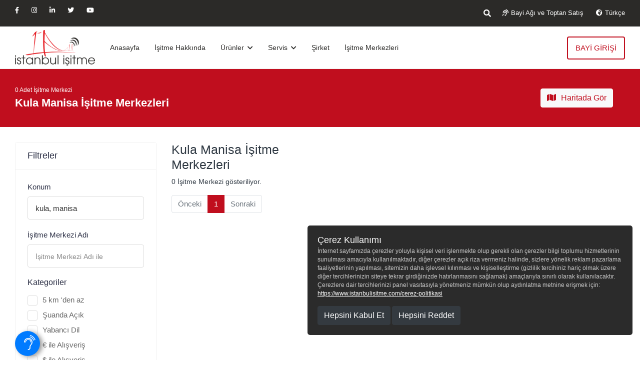

--- FILE ---
content_type: text/html; charset=utf-8
request_url: https://www.istanbulisitme.com/manisa-kula-isitme-merkezleri
body_size: 9656
content:


<!DOCTYPE html>
<html lang="tr">
<head>
    <meta charset="utf-8">
    <meta name="viewport" content="width=device-width, initial-scale=1.0, user-scalable=0">
    <meta name="MobileOptimized" content="320">
    <meta name="apple-mobile-web-app-capable" content="yes">
    
    <!-- Favicons -->
    <link rel="icon" type="image/png" href="https://istanbulisitme.com/assets/img/favicon-16x16.png" sizes="16x16">
    <link rel="icon" type="image/png" href="https://istanbulisitme.com/assets/img/favicon-32x32.png" sizes="32x32">
    <link rel="icon" type="image/png" href="https://istanbulisitme.com/assets/img/favicon-48x48.png" sizes="48x48">
    <link rel="icon" type="image/png" href="https://istanbulisitme.com/assets/img/favicon-64x64.png" sizes="64x64">
    <link rel="icon" type="image/png" href="https://istanbulisitme.com/assets/img/favicon-96x96.png" sizes="96x96">
    <link rel="icon" type="image/png" href="https://istanbulisitme.com/assets/img/favicon-144x144.png" sizes="144x144">
    <!-- /Favicons -->
    <!-- Meta Data-->
    
    <title>Kula Manisa İşitme Merkezleri</title>
    <meta name="description" content="Kula Manisa, Audio Service İşitme Cihazı Yetkili, Satış ve Test Merkezleri. Ara ve Yol Tarifi Al. 0 Adet İşitme Merkezi.">
    <meta name="keywords" content="Audio Service, İşitme Testi, SGK İşitme Cihaz, Görünmeyen İşitme Cihazı, Çocuk İşitme Cihazı, En Ucuz İşitme Cihazı, İşitme Kaybı, En Kaliteli İşitme Cihazı, Vertigo, Tinnitus, Kulak Anatomisi, İşitme Cihazı Karşılaştırması, Kulak Çınlaması, Ani İşitme Kaybı, Kulak kireçlenmesi, Kulak Kalıbı">
    <meta name="classification" content="Hearing Aids">
    <link rel="canonical" href="https://istanbulisitme.com/urun-karsilastirma">
    <meta name="robots" content="index,follow">
    <meta content="all" name="audience">
    <meta name="googlebot" content="index,follow">
    <!--Facebook-->
    <meta property="og:url" content="https://istanbulisitme.com">
    <meta property="og:title" content="Kula Manisa İşitme Merkezleri">
    <meta property="og:description" content="Kula Manisa, Audio Service İşitme Cihazı Yetkili, Satış ve Test Merkezleri. Ara ve Yol Tarifi Al. 0 Adet İşitme Merkezi.">
    <meta property="og:image" content="https://istanbulisitme.com/assets/img/istanbul-isitme-logo.png">
    <!-- Twitter -->
    <meta name="twitter:title" content="Kula Manisa İşitme Merkezleri">
    <meta name="twitter:description" content="Kula Manisa, Audio Service İşitme Cihazı Yetkili, Satış ve Test Merkezleri. Ara ve Yol Tarifi Al. 0 Adet İşitme Merkezi.">
    <meta name="twitter:image" content="https://istanbulisitme.com/assets/img/istanbul-isitme-logo.png">
    <meta name="twitter:card" content="summary_large_image">
    <script type="application/ld+json">
        {
        "@context": "https://schema.org",
        "@type": "BreadcrumbList",
        "itemListElement": [{
        "@type": "ListItem",
        "position": 1,
        "name": "Kula Manisa İşitme Merkezleri"
        }
        ]
        }
    </script>

    <!-- /Meta Data-->
    <!-- Bootstrap CSS -->
    <link rel="stylesheet" href="/assets/css/bootstrap.min.css?version=781e28a4-cfed-4ad3-8fb3-e5148c0aa2be">
    <!-- Fontawesome CSS -->
    <link rel="stylesheet" href="/assets/plugins/fontawesome/css/fontawesome.min.css?version=781e28a4-cfed-4ad3-8fb3-e5148c0aa2be">
    <link rel="stylesheet" href="/assets/plugins/fontawesome/css/all.min.css?version=781e28a4-cfed-4ad3-8fb3-e5148c0aa2be">
    <!-- Main CSS -->
    <link rel="stylesheet" href="/assets/css/style.css?version=781e28a4-cfed-4ad3-8fb3-e5148c0aa2be">
    

    <style>

        .search {
            position: relative;
            height: 25px;
        }

            .search .input {
                background-color: #fff;
                border: 0;
                font-size: 15px;
                padding: 15px 0px 15px 15px;
                height: 20px;
                width: 20px;
                transition: width 0.3s ease;
                background: #2b2a28;
                color: #fff;
            }

            .search .btn {
                background: #2b2a28;
                color: #fff;
                border: 0;
                cursor: pointer;
                font-size: 15px;
                position: absolute;
                top: 0;
                left: 0;
                height: 30px;
                width: 30px;
                transition: transform 0.3s ease;
                padding: 5px;
            }

                .search .btn:focus, input:focus {
                    outline: none;
                }

            /*  .search.active  {
                padding-right: 15px;
            }*/
            .search.active .input {
                width: 250px;
                background: #fff;
                color: #2b2a28;
            }

            .search.active .btn {
                transform: translateX(230px);
                background: #fff;
                color: #2b2a28;
            }

        .sticky-icon {
            position: fixed;
            width: 50px;
            height: 50px;
            left: 30px;
            bottom: 8px;
            background-color: #007bff;
            color: #FFF;
            border-radius: 50px;
            text-align: center;
            font-size: 30px;
            box-shadow: 5px 2px 10px #999;
            z-index: 999999999;
        }

        .sticky-icon-img {
            width: 135px;
            position: absolute;
            top: 8px;
            left: -38px;
        }
    </style>
</head>

<body>
    <!-- Google Tag Manager (noscript) -->
    <noscript>
        <iframe src="https://www.googletagmanager.com/ns.html?id=GTM-KG4RSW6" height="0" width="0" style="display:none;visibility:hidden"></iframe>
    </noscript>
    <!-- End Google Tag Manager (noscript) -->
    <!-- Preloader Start -->
    <div id="preloader" style="">
        <div id="status" style="">
            <img src="/assets/img/load.gif" id="preloader_image" alt="loader">
        </div>
    </div>
    <!-- Preloader End-->
    <!-- Main Wrapper -->
    <div class="main-wrapper">
        <!--Top Header -->
        <div class="header-top">
            <div class="left-top ">
                <ul>
                    <li>
                        <a class="header" href="https://www.facebook.com/istanbulisitme" target="_blank"><i class="fab fa-facebook-f top-icons"></i></a>
                    </li>
                    <li>
                        <a class="header" href="https://www.instagram.com/istanbulisitme/" target="_blank"><i class="fab fa-instagram top-icons"></i></a>
                    </li>
                    <li>
                        <a class="header" href="" target="_blank"><i class="fab fa-linkedin-in top-icons"></i></a>
                    </li>
                    <li>
                        <a class="header" href="https://twitter.com/istanbulisitme" target="_blank"><i class="fab fa-twitter top-icons"></i></a>
                    </li>
                    <li>
                        <a class="header" href="https://www.youtube.com/channel/UCt8eFn7ijlTZw1L8NoVse4A" target="_blank"><i class="fab fa-youtube top-icons"></i></a>
                    </li>
                </ul>
            </div>
            <div class="right-top">
                <ul>
                    <li>
                        <div class="search">
                            <form action="/ara" method="get">
                                <input type="text" class="input" placeholder="Ara..." name="term" required>
                                <button class="btn" type="button">
                                    <i class="fas fa-search"></i>
                                </button>
                            </form>
                        </div>
                    </li>
                    <li style=" margin-top: 5px; padding-bottom: 10px;"><a class="header" href="/bayi/Dashboard" target="_blank"><i class="fas fa-assistive-listening-systems top-icon"></i>Bayi Ağı ve Toptan Satış</a></li>
                    <li style=" margin-top: 5px; padding-bottom: 10px;"><a class="header" href=""><i class="fas fa-globe-africa top-icon"></i>Türkçe</a></li>
                </ul>
            </div>

        </div>
        <!--/Top Header -->
        <!-- Header -->
        <header class="header">



<nav class="navbar navbar-expand-lg header-nav">
    <div class="navbar-header">
        <a id="mobile_btn" href="javascript:void(0);">
            <span class="bar-icon">
                <span></span>
                <span></span>
                <span></span>
            </span>
        </a>
        <a href="https://istanbulisitme.com/" class="navbar-brand logo">
            <img src="/assets/img/istanbul-isitme-merkezi-25-yil-logo.png" class="img-fluid" alt="Logo">
        </a>
    </div>
    <div class="main-menu-wrapper">
        <div class="menu-header">
            <a href="https://istanbulisitme.com/" class="menu-logo">
                <img src="/assets/img/istanbul-isitme-merkezi-25-yil-logo.png" class="img-fluid" alt="Logo">
            </a>
            <a id="menu_close" class="menu-close" href="javascript:void(0);">
                <i class="fas fa-times"></i>
            </a>
        </div>
        <ul class="main-nav">
            <li>
                <a href="https://istanbulisitme.com/">Anasayfa</a>
            </li>
            <li>
                <a href="https://istanbulisitme.com/isitme-ve-isitme-kaybi">İşitme Hakkında</a>
            </li>
            <li class="has-submenu">
                <a href="https://istanbulisitme.com/urunler">Ürünler <i class="fas fa-chevron-down"></i></a>
                <ul class="submenu">
                    <li class="has-submenu">
                        <a href="https://istanbulisitme.com/isitme-cihazlari">İşitme Cihazları</a>
                        <ul class="submenu">
                            <li>
                                <a href="https://istanbulisitme.com/isitme-cihazlari/hazir-kulak-ici-ite">Hazır Kulak İçi (ITE)</a>
                            </li>
                            <li>
                                <a href="https://istanbulisitme.com/isitme-cihazlari/kulak-ici-ite">Kulak İçi (ITE)</a>
                            </li>
                            <li>
                                <a href="https://istanbulisitme.com/isitme-cihazlari/kulak-arkasi-ric">Kulak Arkası (RIC)</a>
                            </li>
                            <li>
                                <a href="https://istanbulisitme.com/isitme-cihazlari/kulak-arkasi-slimric">Kulak Arkası (SlimRIC)</a>
                            </li>
                            <li>
                                <a href="https://istanbulisitme.com/isitme-cihazlari/kulak-arkasi-bte">Kulak Arkası (BTE)</a>
                            </li>
                        </ul>
                    </li>
                    <li class="has-submenu">
                        <a href="https://istanbulisitme.com/isitme-cihazi-aksesuarlari">Aksesuarlar</a>
                        <ul class="submenu">
                            <li>
                                <a href="https://istanbulisitme.com/isitme-cihazi-aksesuarlari/boynuz">Boynuz</a>
                            </li>
                            <li>
                                <a href="https://istanbulisitme.com/isitme-cihazi-aksesuarlari/pil-kapagi">Pil Kapağı</a>
                            </li>
                            <li>
                                <a href="https://istanbulisitme.com/isitme-cihazi-aksesuarlari/click-dome">Click Dome</a>
                            </li>
                            <li>
                                <a href="https://istanbulisitme.com/isitme-cihazi-aksesuarlari/click-sleeve">Click Sleeve</a>
                            </li>
                            <li>
                                <a href="https://istanbulisitme.com/isitme-cihazi-aksesuarlari/slim-tube">Slim Tube</a>
                            </li>
                            <li>
                                <a href="https://istanbulisitme.com/isitme-cihazi-aksesuarlari/li-ion-slim-tube">Li-Ion Slim Tube</a>
                            </li>
                            <li>
                                <a href="https://istanbulisitme.com/isitme-cihazi-aksesuarlari/thin-tube">Thin Tube</a>
                            </li>
                            <li>
                                <a href="https://istanbulisitme.com/isitme-cihazi-aksesuarlari/programlama-aparatlari">Programlama Aparatları</a>
                            </li>
                            <li>
                                <a href="https://istanbulisitme.com/isitme-cihazi-aksesuarlari/filtreler">Filtreler</a>
                            </li>
                            <li>
                                <a href="https://istanbulisitme.com/isitme-cihazi-aksesuarlari/kulak-izi-alma">Kulak İzi Alma</a>
                            </li>
                            <li>
                                <a href="https://istanbulisitme.com/isitme-cihazi-aksesuarlari/temizlik-ve-bakim">Temizlik ve Bakım</a>
                            </li>
                            <li>
                                <a href="https://istanbulisitme.com/isitme-cihazi-aksesuarlari/cros">CROS</a>
                            </li>
                            <li>
                                <a href="https://istanbulisitme.com/isitme-cihazi-aksesuarlari/deneme-cihazi">Deneme Cihazı</a>
                            </li>
                            <li>
                                <a href="https://istanbulisitme.com/isitme-cihazi-aksesuarlari/prop">Prop</a>
                            </li>
                            <li>
                                <a href="https://istanbulisitme.com/isitme-cihazi-aksesuarlari/tip">Tip</a>
                            </li>
                            <li>
                                <a href="https://istanbulisitme.com/isitme-cihazi-aksesuarlari/pil">Pil</a>
                            </li>
                            <li>
                                <a href="https://istanbulisitme.com/isitme-cihazi-aksesuarlari/ear-tip">Ear Tip</a>
                            </li>
                            <li class="has-submenu">
                                <a href="https://istanbulisitme.com/isitme-cihazi-aksesuarlari/receiver">Receiver</a>
                                <ul class="submenu">
                                    <li>
                                        <a href="https://istanbulisitme.com/isitme-cihazi-aksesuarlari/receiver-s">S</a>
                                        <a href="https://istanbulisitme.com/isitme-cihazi-aksesuarlari/receiver-m">M</a>
                                        <a href="https://istanbulisitme.com/isitme-cihazi-aksesuarlari/receiver-p">P</a>
                                        <a href="https://istanbulisitme.com/isitme-cihazi-aksesuarlari/receiver-hp">HP</a>
                                    </li>
                                </ul>
                            </li>
                            <li>
                                <a href="https://istanbulisitme.com/isitme-cihazi-aksesuarlari/sarj-aleti">Şarj Aleti</a>
                            </li>
                            <li>
                                <a href="https://istanbulisitme.com/isitme-cihazi-aksesuarlari/kabinler">Kabinler</a>
                            </li>
                            <li>
                                <a href="https://istanbulisitme.com/isitme-cihazi-aksesuarlari/rem">REM</a>
                            </li>
                            <li>
                                <a href="https://istanbulisitme.com/isitme-cihazi-aksesuarlari/yardimci-ekipmanlar">Yardımcı Ekipmanlar</a>
                            </li>
                        </ul>
                    </li>
                    <li>
                        <a href="https://istanbulisitme.com/isitme-cihazi-mobil-uygulama">Uygulamalar</a>
                    </li>
                    <li>
                        <a href="/uygun-cihaz-bul">Uygun Cihaz Bul</a>
                    </li>
                    <li>
                        <a href="https://istanbulisitme.com/urun-karsilastirma">Ürün Karşılaştırma</a>
                    </li>

                </ul>
            </li>
            <li class="has-submenu">
                <a href="#">Servis <i class="fas fa-chevron-down"></i></a>
                <ul class="submenu">
                    <li>
                        <a href="https://istanbulisitme.com/servis-garantisi">Servis Garantisi</a>
                    </li>
                    <li>
                        <a href="https://istanbulisitme.com/satis-ve-satis-sonrasi">Satış ve Satış Sonrası</a>
                    </li>
                    <li>
                        <a href="https://istanbulisitme.com/servis-kayit">Servis Kayıt</a>
                    </li>
                    <li>
                        <a href="https://istanbulisitme.com/teknik-ozellikler-sozlugu">Teknik Sözlük</a>
                    </li>
                    <li>
                        <a href="/elektronik-gazete">E Gazete</a>
                    </li>
                </ul>
            </li>
            <li>
                <a href="https://istanbulisitme.com/sirket">Şirket</a>
            </li>
            <li>
                <a href="https://istanbulisitme.com/isitme-merkezleri">İşitme Merkezleri</a>
            </li>
                <li class="login-link">
                    <a href="/hesap/giris">Bayi Girişi</a>
                </li>
        </ul>
    </div>
    <ul class="nav header-navbar-rht">

            <li class="nav-item">
                <a class="nav-link header-login" href="/hesap/giris">Bayi Girişi</a>
            </li>
    </ul>
</nav>
        </header>
        <!-- /Header -->
        

<!-- Breadcrumb -->
<div class="breadcrumb-bar">
    <div class="container-fluid">
        <div class="row align-items-center">
            <div class="col-md-8 col-12">
                <nav aria-label="breadcrumb" class="page-breadcrumb">
                    <ol class="breadcrumb">
                        <li class="breadcrumb-item active" aria-current="page">0 Adet İşitme Merkezi</li>
                    </ol>
                </nav>
                <span class="breadcrumb-title">Kula Manisa İşitme Merkezleri</span>
            </div>
            <div class="col-md-4 col-12 d-md-block d-none ">
                <div class="card-body" style="float: right">
                    <!-- Simple demo-->
                    <button class="btn btn-light" onclick="showHearingCenterMaps();"><i class="fas fa-map" style="padding-right: 10px"></i>Haritada Gör</button>
                </div>
            </div>
        </div>
    </div>
</div>
<!-- /Breadcrumb -->
<!-- Page Content -->
<div class="content">
    <div class="container-fluid">
        <div class="row">
            <div class="col-md-12 col-lg-4 col-xl-3 theiaStickySidebar">
                <!-- Search Filter -->
                <div class="card search-filter">
                    <div class="card-header">
                        <h4 class="card-title mb-0">Filtreler</h4>
                    </div>
                    <div class="card-body">
                        <form action="/isitme-merkezleri" method="get" id="general-search">
                            <input type="hidden" id="pageNumber" name="sayfa" value="1" />
                            <input type="hidden" id="pageSize" name="size" value="10" />
                            <div class="filter-widget">
                                <label>Konum</label>
                                <input type="text" class="form-control" name="ililce" placeholder="Şehir veya İlçe ile arayın" data-thevalue="kula, manisa" value="kula, manisa">
                            </div>
                            <div class="filter-widget">
                                <label>İşitme Merkezi Adı</label>
                                <input type="text" class="form-control" name="isitmemerkezi" placeholder="İşitme Merkezi Adı ile" data-thevalue="" value="">
                            </div>
                            <div class="filter-widget">
                                <h4>Kategoriler</h4>
                                <div>
                                    <label class="custom_check">
                                        <input type="checkbox" name="nearest" value="true" >
                                        <span class="checkmark"></span> 5 km 'den az
                                    </label>
                                </div>
                                <div>
                                    <label class="custom_check">
                                        <input type="checkbox" name="isopen" value="true" >
                                        <span class="checkmark"></span> Şuanda Açık
                                    </label>
                                </div>
                                <div>
                                    <label class="custom_check">
                                        <input type="checkbox" name="foreignlang" value="true" >
                                        <span class="checkmark"></span> Yabancı Dil
                                    </label>
                                </div>
                                <div>
                                    <label class="custom_check">
                                        <input type="checkbox" name="euro" value="true" >
                                        <span class="checkmark"></span> € ile Alışveriş
                                    </label>
                                </div>
                                <div>
                                    <label class="custom_check">
                                        <input type="checkbox" name="dolar" value="true" >
                                        <span class="checkmark"></span> $ ile Alışveriş
                                    </label>
                                </div>
                                <div>
                                    <label class="custom_check">
                                        <input type="checkbox" name="hasstock" value="true" >
                                        <span class="checkmark"></span> Stok Olanlar
                                    </label>
                                </div>
                            </div>
                            <div class="btn-search">
                                <button type="button" class="btn btn-block" id="btn-submit-search">Ara</button>
                            </div>
                        </form>

                    </div>
                </div>
                <!-- /Search Filter -->

            </div>

            <div class="col-md-12 col-lg-8 col-xl-9">
                <div class="row align-items-center pb-3">
                    <div class="col-md-4 col-12 d-md-block d-none custom-short-by">
                        <h1 class="title pharmacy-title list-item-title">Kula Manisa İşitme Merkezleri</h1>
                        <span class="sort-title">0 İşitme Merkezi gösteriliyor.</span>
                    </div>
                    <div class="col-md-8 col-12 d-md-block d-none custom-short-by">
                    </div>
                </div>
                <div>
                    <ul class="pagination">
                        <li class="page-item  disabled">
                            <a class="page-link" href="javascript:;" onclick="goToPage(0);" tabindex="-1">Önceki</a>
                        </li>




                        <li class="page-item active">
                            <a class="page-link" href="javascript:;" onclick="goToPage(1);">1 <span class="sr-only">(current)</span></a>
                        </li>


                        <li class="page-item disabled">
                            <a class="page-link" href="javascript:;" onclick="goToPage(2);">Sonraki</a>
                        </li>
                    </ul>
                </div>
            </div>
        </div>
    </div>
</div>
<!-- /Page Content -->






        <!-- Footer -->
        <footer class="footer">
            <!-- Footer Top -->
            <div class="footer-top">
                <div class="container-fluid">
                    <div class="row">
                        <div class="col-lg-3 col-md-6">
                            <!-- Footer Widget -->
                            <div class="footer-widget footer-about">
                                <div class="footer-logo">
                                    <img src="/assets/img/istanbul-isitme-merkezi-25-yil-logo-beyaz.png" style="max-width: 256px" alt="logo">
                                </div>
                                <div class="footer-about-content">
                                    <p>En uygun fiyat ve en kaliteli ürün politikası ile "İstanbul İşitme Cihazları" her zaman hizmetinizdedir…</p>
                                    <div class="social-icon">
                                        <ul>
                                            <li>
                                                <a class="header" href="https://www.facebook.com/istanbulisitme" target="_blank"><i class="fab fa-facebook-f top-icons"></i></a>
                                            </li>
                                            <li>
                                                <a class="header" href="https://www.instagram.com/istanbulisitme/" target="_blank"><i class="fab fa-instagram top-icons"></i></a>
                                            </li>
                                            <li>
                                                <a class="header" href="" target="_blank"><i class="fab fa-linkedin-in top-icons"></i></a>
                                            </li>
                                            <li>
                                                <a class="header" href="https://twitter.com/istanbulisitme" target="_blank"><i class="fab fa-twitter top-icons"></i></a>
                                            </li>
                                            <li>
                                                <a class="header" href="https://www.youtube.com/channel/UCt8eFn7ijlTZw1L8NoVse4A" target="_blank"><i class="fab fa-youtube top-icons"></i></a>
                                            </li>
                                        </ul>
                                    </div>
                                </div>
                            </div>
                            <!-- /Footer Widget -->
                        </div>
                        <div class="col-lg-3 col-md-6">
                            <!-- Footer Widget -->
                            <div class="footer-widget footer-menu">
                                <h2 class="footer-title">Ürünler</h2>
                                <ul>
                                    <li>
                                        <a href="/isitme-cihazlari">İşitme Cihazları</a>
                                    </li>
                                    <li>
                                        <a href="/isitme-cihazi-aksesuarlari">Aksesuarlar</a>
                                    </li>
                                    <li>
                                        <a href="/rem-cihazi">Rem</a>
                                    </li>
                                    <li>
                                        <a href="/isitme-cihazi-mobil-uygulama">Mobil Uygulamalar</a>
                                    </li>
                                    <li>
                                        <a href="/urun-karsilastirma">Ürün Karşılaştırma</a>
                                    </li>
                                    <li>
                                        <a href="/teknik-ozellikler-sozlugu">Teknik Sözlük</a>
                                    </li>
                                </ul>
                            </div>
                            <!-- /Footer Widget -->
                        </div>
                        <div class="col-lg-3 col-md-6">
                            <!-- Footer Widget -->
                            <div class="footer-widget footer-menu">
                                <h2 class="footer-title">Servis</h2>
                                <ul>
                                    <li>
                                        <a href="/servis-garantisi">Servis Garantisi</a>
                                    </li>
                                    <li>
                                        <a href="/satis-ve-satis-sonrasi">Satış ve Sonrası</a>
                                    </li>
                                    <li>
                                        <a href="/servis-kayit">Servis Kayıt</a>
                                    </li>
                                    <li>
                                        <a href="/evraklar-dosyalar">Dosyalar</a>
                                    </li>
                                    <li>
                                        <a href="/elektronik-gazete">E Gazete</a>
                                    </li>
                                    <li>
                                        <a href="/isitme-merkezleri">İşitme Merkezleri</a>
                                    </li>
                                    <li>
                                        <a href="/audio-service">Audio Service</a>
                                    </li>
                                </ul>
                            </div>
                            <!-- /Footer Widget -->
                        </div>
                        <div class="col-lg-3 col-md-6">
                            <!-- Footer Widget -->
                            <div class="footer-widget footer-contact">
                                <h2 class="footer-title">Bize Ulaşın</h2>
                                <div class="footer-contact-info">
                                    <p>
                                        <a class="footer" href="tel:+902122477604">
                                            <i class="fas fa-phone-alt"></i>
                                            +90 212 247 76 04
                                        </a>
                                    </p>
                                    <p>
                                        <a class="footer" href="tel:+905545573837">
                                            <i class="fas fa-phone-alt"></i>
                                            +90 554 557 38 37
                                        </a>
                                    </p>
                                    <p>
                                        <a class="footer" href="mailto:muhasebe@istanbulisitme.com">
                                            <i class="fas fa-envelope"></i>
                                            muhasebe@istanbulisitme.com
                                        </a>
                                    </p>
                                    <p class="mb-0">
                                        <a class="footer" href="https://www.google.com.tr/maps/place/%C4%B0stanbul+%C4%B0%C5%9Fitme+Cihazlar%C4%B1/41.0590913,28.9847409,17z/data=!3m1!4b1!4m5!3m4!1s0x14cab7120960a8d1:0xd3a7308ccd0d5e0a!8m2!3d41.0590913!4d28.9869349" target="_blank">
                                            <span><i class="fas fa-map-marker-alt"></i></span>
                                            Gürsel Mahallesi, İmrahor Caddesi, NO:29/A, Premier Kampüs Ofis, İç Kapı No: 105 Kağıthane, İstanbul
                                        </a>
                                    </p>
                                </div>
                            </div>
                            <!-- /Footer Widget -->
                        </div>
                    </div>
                </div>
            </div>
            <!-- /Footer Top -->
            <!-- Footer Bottom -->
            <div class="footer-bottom">
                <div class="container-fluid">
                    <!-- Copyright -->
                    <div class="copyright">
                        <div class="row">
                            <div class="col-md-3 col-lg-3">
                                <div class="copyright-text">
                                    <p class="mb-0">&copy; 2026 İstanbul İşitme A.Ş.</p>

                                </div>

                            </div>
                            <div class="col-md-9 col-lg-9">
                                <!-- Copyright Menu -->
                                <div class="copyright-menu">
                                    <ul class="policy-menu">
                                        <li>
                                            <a href="/Content/docs/basvuru-formu.docx" target="_blank">Başvuru Formu</a>
                                        </li>
                                        <li>
                                            <a href="/gizlilik-ve-kisisel-verilerin-korunmasi-politikasi" target="_blank">Gizlilik ve Kişisel Verilerin Korunması Politikası</a>
                                        </li>
                                        <li>
                                            <a href="/kullanim-kosullari" target="_blank">Kullanım Koşulları</a>
                                        </li>
                                    </ul>
                                </div>
                                <!-- /Copyright Menu -->
                            </div>
                        </div>
                    </div>
                    <!-- /Copyright -->
                </div>
            </div>
            <!-- /Footer Bottom -->
        </footer>
        <!-- /Footer -->


        <a class="sticky-icon" href="http://www.sessizliktekaybolmayindiye.com/" target="_blank">
            <img class="sticky-icon-img" src="/assets/img/icon/logo-white.png" />
        </a>
        <div class="popin generalAnnounce" id="cookieUsagePopIn" style="display: none;">
            <h6 class="title">Çerez Kullanımı</h6>
            <p>
                İnternet sayfamızda çerezler yoluyla kişisel veri işlenmekte olup gerekli olan çerezler bilgi toplumu hizmetlerinin sunulması amacıyla kullanılmaktadır, diğer çerezler açık riza vermeniz halinde, sizlere yönelik reklam pazarlama faaliyetlerinin yapılması, sitemizin daha işlevsel kılınması ve kişiselleştirme (gizlilik tercihiniz hariç olmak üzere diğer tercihlerinizin siteye tekrar girdiğinizde hatırlanmasını sağlamak) amaçlarıyla sınırlı olarak kullanılacaktır. Çerezlere dair tercihlerinizi panel vasıtasıyla yönetmeniz mümkün olup aydınlatma metnine erişmek için:
                <br />
                <a href="https://www.istanbulisitme.com/cerez-politikasi" target="_blank">https://www.istanbulisitme.com/cerez-politikasi</a>
            </p>
            <div class="wrapper">
                <button class="btn btn-dark acceptCookieBtn">Hepsini Kabul Et</button>
                <button class="btn btn-dark rejectCookieBtn">Hepsini Reddet</button>
            </div>
        </div>
    </div>


    <div class="main-warpper-print"></div>


    <!-- Contact Form Modal -->
    <div class="modal fade call-modal" id="contact-form-modal">
        <div class="modal-dialog modal-dialog-centered" role="document">
            <div class="modal-content">
                <div class="modal-body">
                    <div class="col-md-12 col-lg-12">
                        <div class="login-header">
                            <h3>Talebinizi Bırakın, Sizi Arayalım</h3>
                        </div>

                        <!-- Register Form -->
                        <form id="contact-form">
                            <div class="form-group form-focus">
                                <input type="text" class="form-control floating" name="PhoneNumber" required>
                                <label class="focus-label">Telefon</label>
                            </div>
                            <div class="form-group form-focus">
                                <input type="text" class="form-control floating" name="FullName">
                                <label class="focus-label">Adınız Soyadınız</label>
                            </div>
                            <div class="form-group form-focus" style=" height: auto;">
                                <textarea rows="3" type="text" class="form-control floating" name="Message" style=" height: auto;"></textarea>
                                <label class="focus-label">Mesajınız</label>
                            </div>

                            <button class="btn btn-primary btn-block btn-lg" type="button" onclick="contactform.post();">Gönder</button>
                        </form>
                        <!-- /Register Form -->

                    </div>

                </div>
            </div>
        </div>
    </div>
    <!-- Contact Form Modal -->

    
    <div class="modal fade" id="showMapsModel" tabindex="-1" role="dialog" aria-labelledby="showMapsModelLabel" aria-hidden="true">
        <div class="modal-dialog" role="document">
            <div class="modal-content">
                <div class="modal-header">
                    <h5 class="modal-title" id="exampleModalLabel">Bilgi</h5>
                    <button class="close" type="button" data-dismiss="modal" aria-label="Close" data-original-title="" title=""><span aria-hidden="true"></span></button>
                </div>
                <div class="modal-body">Tarayıcınızın konumunuza erişmesine izin verirseniz, size en yakın işitme merkezimizi bulabiliriz.</div>
                <div class="modal-footer">
                    <a class="btn btn-primary" href="/isitme-merkezleri-harita">Harita</a>
                    <button class="btn btn-secondary" type="button" data-original-title="" title="" onclick="getLocation('/isitme-merkezleri-harita?' + $('#querystirng').val());">İzin Ver</button>
                </div>
            </div>
        </div>
    </div>

    <script src="https://maps.googleapis.com/maps/api/js?key=AIzaSyACk4CFqX2BxSmKWIGMruryfemm2UUq_Q8&v=weekly&amp;libraries=geometry,places,drawing"></script>
    <script src="/bundles/jquery?v=8Oos0avDZyPg-cbyVzvkIfERIE1DGSe3sRQdCSYrgEQ1"></script>

    <script src="/bundles/bootstrap?v=5wGOdUQTqCZox4y0eq1f_UKsgU8G3F-PLf6dAg17FUE1"></script>

    <script src="/bundles/fancybox"></script>

    <script src="https://cdn.jsdelivr.net/npm/sweetalert2@10"></script>
    <script src="/assets/plugins/theia-sticky-sidebar/theia-sticky-sidebar.js"></script>
    <script src="/assets/plugins/bootbox/bootbox.min.js"></script>
    <script src="/assets/plugins/jquery-validation/js/jquery.validate.js"></script>
    <script src="/assets/plugins/jquery-validation/js/localization/messages_tr.min.js"></script>
    <script src="/assets/plugins/jquery-inputmask/jquery.inputmask.bundle.min.js"></script>
    <script src="/Scripts/Utils.js?version=781e28a4-cfed-4ad3-8fb3-e5148c0aa2be"></script>
    <script type="text/javascript">

        $('.search button').click(() => {
            if ($('.search').hasClass("active")) {
                if ($('.search input').val().length > 0) {
                    $('.search form').submit();
                }
                else {
                    $('.search').removeClass("active");
                    $('.search input').focus();
                }
            }
            else {
                $('.search').addClass("active");
                $('.search input').focus();
            }
        })

    </script>

    
    <script type="text/javascript">
        function showHearingCenterMaps() {
            var latlng = getCookie("CurrentLocation");
            if (latlng.length > 0) {
                window.location.href = ('/isitme-merkezleri-harita?' + $('#querystirng').val());
            } else {
                $('#showMapsModel').modal("show");
            }
        }



        $('#btn-submit-search').on("click", function (e) {
            e.preventDefault;

            if (
                $('input[name="ililce"]').val() != $('input[name="ililce"]').data("thevalue")
                || $('input[name="isitmemerkezi"]').val() != $('input[name="isitmemerkezi"]').data("thevalue")
            ) {
                $('#pageNumber').val(1);
            }

            $('#general-search').submit();
        })

        function goToPage(page = 1) {
            $('#preloader').fadeIn();
            $('#pageNumber').val(page);
            $('#general-search').submit();
        }
    </script>

    <script src="/bundles/script?v=WphqcDqU0UyQaalB9TjvulazgZm2rI99X7dYewQosE41"></script>


</body>
</html>

--- FILE ---
content_type: text/css
request_url: https://www.istanbulisitme.com/assets/css/style.css?version=781e28a4-cfed-4ad3-8fb3-e5148c0aa2be
body_size: 49039
content:
/*============================
 [Table of CSS]

1. General
2. Table
3. Bootstrap Classes
4. Avatar
5. Select2
6. Nav Tabs
7. Modal
8. Components
9. Slick Slider
10. Focus Label
11. Header
12. Mobile Menu
13. Footer
14. Login
15. Home
16. Search
17. Doctor Profile
18. Booking
19. Checkout
20. Booking Success
21. Invoice View
22. Schedule Timings
23. Doctor Dashboard
24. Patient Profile
25. Add Billing
26. Chat
27. Doctor Profile Settings
28. Calendar
29. Patient Dashboard
30. Profile Settings
31. Appoitment List
32. Reviews
33. Voice call
34. Video Call
35. Outgoing Call
36. Incoming Call
37. Terms and Conditions
38. Blog
39. Blog Details
40. Blog Grid
41. Map List & Grid
42. Loader
43. Product
44. Cart
45. Slider
46. Responsive

========================================*/

/*-----------------
	1. General
-----------------------*/

:root {
    --iim-default: #c00e1e;
}

@import url('https://fonts.googleapis.com/css?family=Poppins:300,400,500,700,900');

@font-face {
    font-family: 'Material Icons';
    font-style: normal;
    font-weight: 400;
    src: url(../fonts/MaterialIcons-Regular.eot); /* For IE6-8 */
    src: local('Material Icons'), local('MaterialIcons-Regular'), url(../fonts/MaterialIcons-Regular.html) format('woff2'), url(../fonts/MaterialIcons-Regular.woff) format('woff'), url(../fonts/MaterialIcons-Regular.ttf) format('truetype');
}

.material-icons {
    font-family: 'Material Icons';
    font-weight: normal;
    font-style: normal;
    font-size: 24px;
    display: inline-block;
    line-height: 1;
    text-transform: none;
    letter-spacing: normal;
    word-wrap: normal;
    white-space: nowrap;
    direction: ltr;
    -webkit-font-smoothing: antialiased;
    text-rendering: optimizeLegibility;
    -moz-osx-font-smoothing: grayscale;
    font-feature-settings: 'liga';
}

html {
    height: 100%;
}

body {
    background-color: #ffffff;
    color: #272b41;
    font-family: "Poppins",sans-serif;
    font-size: 0.9375rem;
    height: 100%;
    overflow-x: hidden;
}

h1, h2, h3, h4, h5, h6 {
    color: #272b41;
    font-weight: 500;
}

.h1, h1 {
    font-size: 2.25rem;
}

.h2, h2 {
    font-size: 1.875rem;
}

.h3, h3 {
    font-size: 1.5rem;
    color: #c00e1e;
}

.h4, h4 {
    font-size: 1.125rem;
}

.h5, h5 {
    font-size: 1rem;
}

.h6, h6 {
    font-size: 0.875rem;
}

a.header {
    color: #fff;
}

    a.header:hover {
        color: #c00e1e;
    }

a.footer {
    color: #fff;
}

    a.footer:hover {
        color: #c00e1e;
    }

a {
    color: #2b2a28;
}

    a:hover {
        color: #c00e1e;
    }

    a:hover,
    a:active,
    a:focus {
        outline: none;
        text-decoration: none;
    }

input:-webkit-autofill,
input:-webkit-autofill:hover,
input:-webkit-autofill:focus {
    -webkit-box-shadow: 0 0 0px 1000px white inset !important;
}

input,
button,
a {
    transition: all 0.4s ease;
    -moz-transition: all 0.4s ease;
    -o-transition: all 0.4s ease;
    -ms-transition: all 0.4s ease;
    -webkit-transition: all 0.4s ease;
}

    button:focus {
        outline: 0;
    }

    input[type=text],
    input[type=password] {
        -webkit-appearance: none;
        -moz-appearance: none;
        appearance: none;
    }

.btn.focus, .btn:focus {
    box-shadow: inherit;
}

.form-control {
    border-color: #dcdcdc;
    color: #333;
    font-size: 15px;
    min-height: 46px;
    padding: 6px 15px;
}

.table .form-control {
    font-size: 14px;
    min-height: 38px;
}

.container-fluid {
    padding-left: 30px;
    padding-right: 30px;
}

.form-control::-webkit-input-placeholder {
    color: #858585;
    font-size: 14px;
}

.form-control::-moz-placeholder {
    color: #858585;
    font-size: 14px;
}

.form-control:-ms-input-placeholder {
    color: #858585;
    font-size: 14px;
}

.form-control::-ms-input-placeholder {
    color: #858585;
    font-size: 14px;
}

.form-control::placeholder {
    color: #858585;
    font-size: 14px;
}

.list-group-item {
    border: 1px solid #f0f0f0;
}

.list-group-item-noborder {
    border: 0px solid #ffffff;
}

.content {
    min-height: 200px;
    padding: 30px 0 0;
}

/*-----------------
	2. Table
-----------------------*/

.table {
    color: #272b41;
    max-width: 100%;
    margin-bottom: 0;
    width: 100%;
}

.table-striped > tbody > tr:nth-of-type(2n+1) {
    background-color: #f8f9fa;
}

.table.no-border > tbody > tr > td,
.table > tbody > tr > th,
.table.no-border > tfoot > tr > td,
.table.no-border > tfoot > tr > th,
.table.no-border > thead > tr > td,
.table.no-border > thead > tr > th {
    border-top: 0;
    padding: 10px 8px;
}

.table-nowrap td,
.table-nowrap th {
    white-space: nowrap
}

.table.dataTable {
    border-collapse: collapse !important;
}

table.table td h2 {
    display: inline-block;
    font-size: inherit;
    font-weight: 400;
    margin: 0;
    padding: 0;
    vertical-align: middle;
}

    table.table td h2.table-avatar {
        -webkit-box-align: center;
        -ms-flex-align: center;
        align-items: center;
        display: -webkit-inline-box;
        display: -ms-inline-flexbox;
        display: inline-flex;
        font-size: inherit;
        font-weight: 400;
        margin: 0;
        padding: 0;
        vertical-align: middle;
        white-space: nowrap;
    }

    table.table td h2 a {
        color: #272b41;
    }

        table.table td h2 a:hover {
            color: #c00e1e;
        }

    table.table td h2 span {
        color: #888;
        display: block;
        font-size: 12px;
        margin-top: 3px;
    }

.table thead {
    border-bottom: 1px solid rgba(0, 0, 0, 0.03);
}

    .table thead tr th {
        border-bottom: 1px solid rgba(0, 0, 0, 0.05);
    }

.table tbody tr {
    border-bottom: 1px solid rgba(0, 0, 0, 0.05);
}

    .table tbody tr:last-child {
        border-color: transparent;
    }

.table.table-center td,
.table.table-center th {
    vertical-align: middle;
}

.table-hover tbody tr:hover {
    background-color: #f7f7f7;
}

    .table-hover tbody tr:hover td {
        color: #474648;
    }

.table-striped thead tr {
    border-color: transparent;
}

.table-striped tbody tr {
    border-color: transparent;
}

    .table-striped tbody tr:nth-of-type(even) {
        background-color: rgba(255, 255, 255, 0.3);
    }

    .table-striped tbody tr:nth-of-type(odd) {
        background-color: rgba(235, 235, 235, 0.4);
    }

.table-bordered {
    border: 1px solid rgba(0, 0, 0, 0.05) !important;
}

    .table-bordered th,
    .table-bordered td {
        border-color: rgba(0, 0, 0, 0.05);
    }

.card-table .card-body {
    padding: 0;
}

    .card-table .card-body .table > thead > tr > th {
        border-top: 0;
    }

.card-table .table tr td:first-child,
.card-table .table tr th:first-child {
    padding-left: 1.5rem;
}

.card-table .table tr td:last-child,
.card-table .table tr th:last-child {
    padding-right: 1.5rem;
}

.card-table .table td, .card-table .table th {
    border-top: 1px solid #e2e5e8;
    padding: 1rem 0.75rem;
    white-space: nowrap;
}

/*-----------------
	3. Bootstrap Classes
-----------------------*/

.btn.focus, .btn:focus {
    box-shadow: unset;
}

.btn-white {
    background-color: #fff;
    border: 1px solid #ccc;
    color: #272b41;
}

.btn.btn-rounded {
    border-radius: 50px;
}

.bg-primary,
.badge-primary {
    background-color: #09e5ab !important;
}

a.bg-primary:focus,
a.bg-primary:hover,
button.bg-primary:focus,
button.bg-primary:hover {
    background-color: #c00e1e !important;
}

.bg-success,
.badge-success {
    background-color: #00e65b !important;
}

a.bg-success:focus,
a.bg-success:hover,
button.bg-success:focus,
button.bg-success:hover {
    background-color: #00cc52 !important;
}

.bg-info,
.badge-info {
    background-color: #009efb !important;
}

a.bg-info:focus,
a.bg-info:hover,
button.bg-info:focus,
button.bg-info:hover {
    background-color: #028ee1 !important;
}

.bg-warning,
.badge-warning {
    background-color: #ffbc34 !important;
}

a.bg-warning:focus,
a.bg-warning:hover,
button.bg-warning:focus,
button.bg-warning:hover {
    background-color: #e9ab2e !important;
}

.bg-danger,
.badge-danger {
    background-color: #ff0100 !important;
}

a.bg-danger:focus,
a.bg-danger:hover,
button.bg-danger:focus,
button.bg-danger:hover {
    background-color: #e63333 !important;
}

.bg-white {
    background-color: #fff;
}

.bg-purple,
.badge-purple {
    background-color: #9368e9 !important;
}

.text-primary,
.dropdown-menu > li > a.text-primary {
    color: #09e5ab !important;
}

.text-success,
.dropdown-menu > li > a.text-success {
    color: #00cc52 !important;
}

.text-danger,
.dropdown-menu > li > a.text-danger {
    color: #ff0100 !important;
}

.text-info,
.dropdown-menu > li > a.text-info {
    color: #009efb !important;
}

.text-warning,
.dropdown-menu > li > a.text-warning {
    color: #ffbc34 !important;
}

.text-purple,
.dropdown-menu > li > a.text-purple {
    color: #7460ee !important;
}

.text-muted {
    color: #757575 !important;
}

.btn-primary {
    background-color: #c00e1e;
    border: 1px solid #c00e1e;
}

    .btn-primary:hover,
    .btn-primary:focus,
    .btn-primary.active,
    .btn-primary:active,
    .open > .dropdown-toggle.btn-primary {
        background-color: #c00e1e;
        border: 1px solid #c00e1e;
    }

        .btn-primary.active.focus,
        .btn-primary.active:focus,
        .btn-primary.active:hover,
        .btn-primary.focus:active,
        .btn-primary:active:focus,
        .btn-primary:active:hover,
        .open > .dropdown-toggle.btn-primary.focus,
        .open > .dropdown-toggle.btn-primary:focus,
        .open > .dropdown-toggle.btn-primary:hover {
            background-color: #c00e1e;
            border: 1px solid #c00e1e;
        }

        .btn-primary.active:not(:disabled):not(.disabled),
        .btn-primary:active:not(:disabled):not(.disabled),
        .show > .btn-primary.dropdown-toggle {
            background-color: #c00e1e;
            border-color: #c00e1e;
            color: #fff;
        }

            .btn-primary.active:focus:not(:disabled):not(.disabled),
            .btn-primary:active:focus:not(:disabled):not(.disabled),
            .show > .btn-primary.dropdown-toggle:focus {
                box-shadow: unset;
            }

    .btn-primary.disabled, .btn-primary:disabled {
        background-color: #c00e1e;
        border-color: #c00e1e;
        color: #fff;
    }

.btn-secondary.active:focus:not(:disabled):not(.disabled),
.btn-secondary:active:focus:not(:disabled):not(.disabled),
.show > .btn-secondary.dropdown-toggle:focus {
    box-shadow: unset;
}

.btn-success {
    background-color: #00e65b;
    border: 1px solid #00e65b
}

    .btn-success:hover,
    .btn-success:focus,
    .btn-success.active,
    .btn-success:active,
    .open > .dropdown-toggle.btn-success {
        background-color: #00cc52;
        border: 1px solid #00cc52;
        color: #fff;
    }

        .btn-success.active.focus,
        .btn-success.active:focus,
        .btn-success.active:hover,
        .btn-success.focus:active,
        .btn-success:active:focus,
        .btn-success:active:hover,
        .open > .dropdown-toggle.btn-success.focus,
        .open > .dropdown-toggle.btn-success:focus,
        .open > .dropdown-toggle.btn-success:hover {
            background-color: #00cc52;
            border: 1px solid #00cc52
        }

        .btn-success.active:not(:disabled):not(.disabled),
        .btn-success:active:not(:disabled):not(.disabled),
        .show > .btn-success.dropdown-toggle {
            background-color: #00cc52;
            border-color: #00cc52;
            color: #fff;
        }

            .btn-success.active:focus:not(:disabled):not(.disabled),
            .btn-success:active:focus:not(:disabled):not(.disabled),
            .show > .btn-success.dropdown-toggle:focus {
                box-shadow: unset;
            }

    .btn-success.disabled, .btn-success:disabled {
        background-color: #00e65b;
        border-color: #00e65b;
        color: #fff;
    }

.btn-info {
    background-color: #009efb;
    border: 1px solid #009efb
}

    .btn-info:hover,
    .btn-info:focus,
    .btn-info.active,
    .btn-info:active,
    .open > .dropdown-toggle.btn-info {
        background-color: #028ee1;
        border: 1px solid #028ee1
    }

        .btn-info.active.focus,
        .btn-info.active:focus,
        .btn-info.active:hover,
        .btn-info.focus:active,
        .btn-info:active:focus,
        .btn-info:active:hover,
        .open > .dropdown-toggle.btn-info.focus,
        .open > .dropdown-toggle.btn-info:focus,
        .open > .dropdown-toggle.btn-info:hover {
            background-color: #028ee1;
            border: 1px solid #028ee1
        }

        .btn-info.active:not(:disabled):not(.disabled),
        .btn-info:active:not(:disabled):not(.disabled),
        .show > .btn-info.dropdown-toggle {
            background-color: #028ee1;
            border-color: #028ee1;
            color: #fff;
        }

            .btn-info.active:focus:not(:disabled):not(.disabled),
            .btn-info:active:focus:not(:disabled):not(.disabled),
            .show > .btn-info.dropdown-toggle:focus {
                box-shadow: unset;
            }

    .btn-info.disabled, .btn-info:disabled {
        background-color: #009efb;
        border-color: #009efb;
        color: #fff;
    }

.btn-warning {
    background-color: #ffbc34;
    border: 1px solid #ffbc34
}

    .btn-warning:hover,
    .btn-warning:focus,
    .btn-warning.active,
    .btn-warning:active,
    .open > .dropdown-toggle.btn-warning {
        background-color: #e9ab2e;
        border: 1px solid #e9ab2e
    }

        .btn-warning.active.focus,
        .btn-warning.active:focus,
        .btn-warning.active:hover,
        .btn-warning.focus:active,
        .btn-warning:active:focus,
        .btn-warning:active:hover,
        .open > .dropdown-toggle.btn-warning.focus,
        .open > .dropdown-toggle.btn-warning:focus,
        .open > .dropdown-toggle.btn-warning:hover {
            background-color: #e9ab2e;
            border: 1px solid #e9ab2e
        }

        .btn-warning.active:not(:disabled):not(.disabled),
        .btn-warning:active:not(:disabled):not(.disabled),
        .show > .btn-warning.dropdown-toggle {
            background-color: #e9ab2e;
            border-color: #e9ab2e;
            color: #fff;
        }

            .btn-warning.active:focus:not(:disabled):not(.disabled),
            .btn-warning:active:focus:not(:disabled):not(.disabled),
            .show > .btn-warning.dropdown-toggle:focus {
                box-shadow: unset;
            }

    .btn-warning.disabled, .btn-warning:disabled {
        background-color: #ffbc34;
        border-color: #ffbc34;
        color: #fff;
    }

.btn-danger {
    background-color: #ff0100;
    border: 1px solid #ff0100;
}

    .btn-danger:hover,
    .btn-danger:focus,
    .btn-danger.active,
    .btn-danger:active,
    .open > .dropdown-toggle.btn-danger {
        background-color: #e63333;
        border: 1px solid #e63333;
    }

        .btn-danger.active.focus,
        .btn-danger.active:focus,
        .btn-danger.active:hover,
        .btn-danger.focus:active,
        .btn-danger:active:focus,
        .btn-danger:active:hover,
        .open > .dropdown-toggle.btn-danger.focus,
        .open > .dropdown-toggle.btn-danger:focus,
        .open > .dropdown-toggle.btn-danger:hover {
            background-color: #e63333;
            border: 1px solid #e63333;
        }

        .btn-danger.active:not(:disabled):not(.disabled),
        .btn-danger:active:not(:disabled):not(.disabled),
        .show > .btn-danger.dropdown-toggle {
            background-color: #e63333;
            border-color: #e63333;
            color: #fff;
        }

            .btn-danger.active:focus:not(:disabled):not(.disabled),
            .btn-danger:active:focus:not(:disabled):not(.disabled),
            .show > .btn-danger.dropdown-toggle:focus {
                box-shadow: unset;
            }

    .btn-danger.disabled, .btn-danger:disabled {
        background-color: #f62d51;
        border-color: #f62d51;
        color: #fff;
    }

.btn-light.active:focus:not(:disabled):not(.disabled),
.btn-light:active:focus:not(:disabled):not(.disabled),
.show > .btn-light.dropdown-toggle:focus {
    box-shadow: unset;
}

.btn-dark.active:focus:not(:disabled):not(.disabled),
.btn-dark:active:focus:not(:disabled):not(.disabled),
.show > .btn-dark.dropdown-toggle:focus {
    box-shadow: unset;
}

.btn-outline-primary {
    color: #c00e1e;
    border-color: #c00e1e;
}

    .btn-outline-primary:hover {
        background-color: #c00e1e;
        border-color: #c00e1e;
    }

    .btn-outline-primary:focus,
    .btn-outline-primary.focus {
        box-shadow: none;
    }

    .btn-outline-primary.disabled,
    .btn-outline-primary:disabled {
        color: #c00e1e;
        background-color: transparent;
    }

    .btn-outline-primary:not(:disabled):not(.disabled):active,
    .btn-outline-primary:not(:disabled):not(.disabled).active,
    .show > .btn-outline-primary.dropdown-toggle {
        background-color: #c00e1e;
        border-color: #c00e1e;
    }

        .btn-outline-primary:not(:disabled):not(.disabled):active:focus,
        .btn-outline-primary:not(:disabled):not(.disabled).active:focus,
        .show > .btn-outline-primary.dropdown-toggle:focus {
            box-shadow: none;
        }

.btn-outline-success {
    color: #00e65b;
    border-color: #00e65b;
}

    .btn-outline-success:hover {
        background-color: #00e65b;
        border-color: #00e65b;
    }

    .btn-outline-success:focus, .btn-outline-success.focus {
        box-shadow: none;
    }

    .btn-outline-success.disabled, .btn-outline-success:disabled {
        color: #00e65b;
        background-color: transparent;
    }

    .btn-outline-success:not(:disabled):not(.disabled):active,
    .btn-outline-success:not(:disabled):not(.disabled).active,
    .show > .btn-outline-success.dropdown-toggle {
        background-color: #00e65b;
        border-color: #00e65b;
    }

        .btn-outline-success:not(:disabled):not(.disabled):active:focus,
        .btn-outline-success:not(:disabled):not(.disabled).active:focus,
        .show > .btn-outline-success.dropdown-toggle:focus {
            box-shadow: none;
        }

.btn-outline-info {
    color: #009efb;
    border-color: #009efb;
}

    .btn-outline-info:hover {
        color: #fff;
        background-color: #009efb;
        border-color: #009efb;
    }

    .btn-outline-info:focus, .btn-outline-info.focus {
        box-shadow: none;
    }

    .btn-outline-info.disabled, .btn-outline-info:disabled {
        background-color: transparent;
        color: #009efb;
    }

    .btn-outline-info:not(:disabled):not(.disabled):active,
    .btn-outline-info:not(:disabled):not(.disabled).active,
    .show > .btn-outline-info.dropdown-toggle {
        background-color: #009efb;
        border-color: #009efb;
    }

        .btn-outline-info:not(:disabled):not(.disabled):active:focus,
        .btn-outline-info:not(:disabled):not(.disabled).active:focus,
        .show > .btn-outline-info.dropdown-toggle:focus {
            box-shadow: none;
        }

.btn-outline-warning {
    color: #ffbc34;
    border-color: #ffbc34;
}

    .btn-outline-warning:hover {
        color: #212529;
        background-color: #ffbc34;
        border-color: #ffbc34;
    }

    .btn-outline-warning:focus, .btn-outline-warning.focus {
        box-shadow: none;
    }

    .btn-outline-warning.disabled, .btn-outline-warning:disabled {
        background-color: transparent;
        color: #ffbc34;
    }

    .btn-outline-warning:not(:disabled):not(.disabled):active,
    .btn-outline-warning:not(:disabled):not(.disabled).active,
    .show > .btn-outline-warning.dropdown-toggle {
        color: #212529;
        background-color: #ffbc34;
        border-color: #ffbc34;
    }

        .btn-outline-warning:not(:disabled):not(.disabled):active:focus,
        .btn-outline-warning:not(:disabled):not(.disabled).active:focus,
        .show > .btn-outline-warning.dropdown-toggle:focus {
            box-shadow: none;
        }

.btn-outline-danger {
    color: #ff0100;
    border-color: #ff0100;
}

    .btn-outline-danger:hover {
        color: #fff;
        background-color: #ff0100;
        border-color: #ff0100;
    }

    .btn-outline-danger:focus, .btn-outline-danger.focus {
        box-shadow: none;
    }

    .btn-outline-danger.disabled, .btn-outline-danger:disabled {
        background-color: transparent;
        color: #ff0100;
    }

    .btn-outline-danger:not(:disabled):not(.disabled):active,
    .btn-outline-danger:not(:disabled):not(.disabled).active,
    .show > .btn-outline-danger.dropdown-toggle {
        background-color: #ff0100;
        border-color: #ff0100;
    }

        .btn-outline-danger:not(:disabled):not(.disabled):active:focus,
        .btn-outline-danger:not(:disabled):not(.disabled).active:focus,
        .show > .btn-outline-danger.dropdown-toggle:focus {
            box-shadow: none;
        }

.btn-outline-light {
    color: #ababab;
    border-color: #e6e6e6;
}

    .btn-outline-light.disabled, .btn-outline-light:disabled {
        color: #ababab;
    }

.add-btn {
    max-width: 140px;
}

.pagination > .active > a,
.pagination > .active > a:focus,
.pagination > .active > a:hover,
.pagination > .active > span,
.pagination > .active > span:focus,
.pagination > .active > span:hover {
    background-color: #c00e1e;
    border-color: #c00e1e;
}

.pagination > li > a,
.pagination > li > span {
    color: #c00e1e;
}

.page-link:hover {
    color: #c00e1e;
}

.page-link:focus {
    box-shadow: unset;
}

.page-item.active .page-link {
    background-color: #c00e1e;
    border-color: #c00e1e;
}

.dropdown-menu {
    background-color: #fff;
    border: 1px solid rgba(0, 0, 0, 0.1);
    border-radius: 3px;
    box-shadow: inherit;
    font-size: 14px;
    transform-origin: left top 0;
}

.dropdown-item.active, .dropdown-item:active {
    background-color: #0de0fe;
}

.navbar-nav .open .dropdown-menu {
    border: 0;
    box-shadow: 0 0 10px rgba(0, 0, 0, 0.1);
    background-color: #fff;
}

.card {
    border: 1px solid #f0f0f0;
    margin-bottom: 1.875rem;
}

.card-body {
    padding: 1.5rem;
}

.card-title {
    margin-bottom: 15px;
}

.card-header {
    border-bottom: 1px solid #f0f0f0;
    padding: 1rem 1.5rem;
}

.card-footer {
    background-color: #fff;
    border-top: 1px solid #f0f0f0;
    padding: 1rem 1.5rem;
}

.card .card-header {
    background-color: #fff;
    border-bottom: 1px solid #f0f0f0;
}

    .card .card-header .card-title {
        margin-bottom: 0;
    }

.btn-light {
    border-color: #ffffff;
    color: #c00e1e;
}

.bootstrap-datetimepicker-widget table td.active, .bootstrap-datetimepicker-widget table td.active:hover {
    background-color: #c00e1e;
    text-shadow: unset;
}

.bootstrap-datetimepicker-widget table td.today::before {
    border-bottom-color: #c00e1e;
}

.bg-info-light {
    background-color: rgba(2, 182, 179,0.12) !important;
    color: #1db9aa !important;
}

.bg-primary-light {
    background-color: rgba(17, 148, 247,0.12) !important;
    color: #2196f3 !important;
}

.bg-danger-light {
    background-color: rgba(242, 17, 54,0.12) !important;
    color: #e63c3c !important;
}

.bg-warning-light {
    background-color: rgba(255, 152, 0,0.12) !important;
    color: #f39c12 !important;
}

.bg-success-light {
    background-color: rgba(15, 183, 107,0.12) !important;
    color: #26af48 !important;
}

.bg-purple-light {
    background-color: rgba(197, 128, 255,0.12) !important;
    color: #c580ff !important;
}

.bg-default-light {
    background-color: rgba(40, 52, 71,0.12) !important;
    color: #283447 !important;
}

.text-xs {
    font-size: .75rem !important;
}

.text-sm {
    font-size: .875rem !important;
}

.text-lg {
    font-size: 1.25rem !important;
}

.text-xl {
    font-size: 1.5rem !important;
}

.form-control:focus {
    border-color: #bbb;
    box-shadow: none;
    outline: 0 none;
}

.slider-btn {
    background: #09e5ab;
    color: #fff;
    border: 1px solid #09e5ab;
    padding: 8px 16px !important;
    transition: .5s;
}

    .slider-btn:hover {
        background: #fff;
        color: #09e5ab;
        border: 1px solid #fff;
        padding: 8px 16px !important;
    }

.slider-btn-1 {
    color: #fff;
    border: 1px solid #0d2b77;
    background: #2E3842;
    padding: 8px 16px !important;
    transition: .5s;
}

    .slider-btn-1:hover {
        color: #2E3842;
        border: 1px solid #fff;
        background: #fff;
        padding: 8px 16px !important;
    }

/*-----------------
	4. Avatar
-----------------------*/

.avatar {
    position: relative;
    display: inline-block;
    width: 3rem;
    height: 3rem
}

    .avatar > img {
        width: 100%;
        height: 100%;
        -o-object-fit: cover;
        object-fit: cover;
    }

.avatar-title {
    width: 100%;
    height: 100%;
    background-color: #c00e1e;
    color: #fff;
    display: -webkit-box;
    display: -ms-flexbox;
    display: flex;
    -webkit-box-align: center;
    -ms-flex-align: center;
    align-items: center;
    justify-content: center;
    -webkit-justify-content: center;
    -ms-flex-pack: center;
}

.avatar-away::before,
.avatar-offline::before,
.avatar-online::before {
    position: absolute;
    right: 0;
    bottom: 0;
    width: 25%;
    height: 25%;
    border-radius: 50%;
    content: '';
    border: 2px solid #fff;
}

.avatar-online::before {
    background-color: #00e65b;
}

.avatar-offline::before {
    background-color: #ff0100;
}

.avatar-away::before {
    background-color: #ffbc34;
}

.avatar .border {
    border-width: 3px !important;
}

.avatar .rounded {
    border-radius: 6px !important;
}

.avatar .avatar-title {
    font-size: 18px;
}

.avatar-xs {
    width: 1.65rem;
    height: 1.65rem;
}

    .avatar-xs .border {
        border-width: 2px !important;
    }

    .avatar-xs .rounded {
        border-radius: 4px !important;
    }

    .avatar-xs .avatar-title {
        font-size: 12px;
    }

    .avatar-xs.avatar-away::before,
    .avatar-xs.avatar-offline::before,
    .avatar-xs.avatar-online::before {
        border-width: 1px;
    }

.avatar-sm {
    width: 2.5rem;
    height: 2.5rem;
}

    .avatar-sm .border {
        border-width: 3px !important;
    }

    .avatar-sm .rounded {
        border-radius: 4px !important;
    }

    .avatar-sm .avatar-title {
        font-size: 15px;
    }

    .avatar-sm.avatar-away::before,
    .avatar-sm.avatar-offline::before,
    .avatar-sm.avatar-online::before {
        border-width: 2px;
    }

.avatar-lg {
    width: 3.75rem;
    height: 3.75rem;
}

    .avatar-lg .border {
        border-width: 3px !important;
    }

    .avatar-lg .rounded {
        border-radius: 8px !important;
    }

    .avatar-lg .avatar-title {
        font-size: 24px;
    }

    .avatar-lg.avatar-away::before,
    .avatar-lg.avatar-offline::before,
    .avatar-lg.avatar-online::before {
        border-width: 3px;
    }

.avatar-xl {
    width: 5rem;
    height: 5rem;
}

    .avatar-xl .border {
        border-width: 4px !important;
    }

    .avatar-xl .rounded {
        border-radius: 8px !important;
    }

    .avatar-xl .avatar-title {
        font-size: 28px;
    }

    .avatar-xl.avatar-away::before,
    .avatar-xl.avatar-offline::before,
    .avatar-xl.avatar-online::before {
        border-width: 4px;
    }

.avatar-xxl {
    width: 5.125rem;
    height: 5.125rem;
}

    .avatar-xxl .border {
        border-width: 6px !important;
    }

    .avatar-xxl .rounded {
        border-radius: 8px !important;
    }

    .avatar-xxl .avatar-title {
        font-size: 30px;
    }

    .avatar-xxl.avatar-away::before,
    .avatar-xxl.avatar-offline::before,
    .avatar-xxl.avatar-online::before {
        border-width: 4px;
    }

.avatar-group {
    display: -webkit-inline-box;
    display: -ms-inline-flexbox;
    display: inline-flex;
}

    .avatar-group .avatar + .avatar {
        margin-left: -.75rem;
    }

    .avatar-group .avatar-xs + .avatar-xs {
        margin-left: -.40625rem;
    }

    .avatar-group .avatar-sm + .avatar-sm {
        margin-left: -.625rem;
    }

    .avatar-group .avatar-lg + .avatar-lg {
        margin-left: -1rem;
    }

    .avatar-group .avatar-xl + .avatar-xl {
        margin-left: -1.28125rem;
    }

    .avatar-group .avatar:hover {
        z-index: 1;
    }

/*-----------------
	5. Select2
-----------------------*/

.select2-results__option {
    padding: 6px 15px;
}

.select2-container .select2-selection--single {
    border: 1px solid #dcdcdc;
    height: 46px;
}

.select2-container--default .select2-selection--single .select2-selection__arrow {
    height: 44px;
    right: 7px;
}

    .select2-container--default .select2-selection--single .select2-selection__arrow b {
        border-color: #dcdcdc transparent transparent;
        border-style: solid;
        border-width: 6px 6px 0;
        height: 0;
        left: 50%;
        margin-left: -10px;
        margin-top: -2px;
        position: absolute;
        top: 50%;
        width: 0;
    }

.select2-container--default.select2-container--open .select2-selection--single .select2-selection__arrow b {
    border-color: transparent transparent #dcdcdc;
    border-width: 0 6px 6px;
}

.select2-container .select2-selection--single .select2-selection__rendered {
    padding-right: 30px;
    padding-left: 15px;
}

.select2-container--default .select2-selection--single .select2-selection__rendered {
    color: #272b41;
    font-size: 15px;
    font-weight: normal;
    line-height: 44px;
}

.select2-container--default .select2-results__option--highlighted[aria-selected] {
    background-color: #c00e1e;
}

.select2-container--default .select2-selection--multiple {
    border: 1px solid #dcdcdc;
    min-height: 46px;
}

.select2-dropdown {
    border-color: #dcdcdc;
}

/*-----------------
	6. Nav Tabs
-----------------------*/

.nav-tabs {
    border-bottom: 1px solid #f0f0f0;
}

.card-header-tabs {
    border-bottom: 0;
}

.nav-tabs > li > a {
    margin-right: 0;
    color: #888;
    border-radius: 0;
}

    .nav-tabs > li > a:hover,
    .nav-tabs > li > a:focus {
        border-color: transparent;
        color: #272b41;
    }

.nav-tabs.nav-tabs-solid > li > a {
    color: #272b41;
}

.nav-tabs.nav-tabs-solid > .active > a,
.nav-tabs.nav-tabs-solid > .active > a:hover,
.nav-tabs.nav-tabs-solid > .active > a:focus {
    background-color: #c00e1e;
    border-color: #c00e1e;
    color: #fff;
}

.tab-content {
    padding-top: 20px;
}

.nav-tabs .nav-link {
    border-radius: 0;
}

    .nav-tabs .nav-link:focus, .nav-tabs .nav-link:hover {
        background-color: #eee;
        border-color: transparent;
        color: #272b41;
    }

.nav-tabs.nav-justified > li > a {
    border-radius: 0;
    margin-bottom: 0;
}

    .nav-tabs.nav-justified > li > a:hover,
    .nav-tabs.nav-justified > li > a:focus {
        border-bottom-color: #ddd;
    }

.nav-tabs.nav-justified.nav-tabs-solid > li > a {
    border-color: transparent;
}

.nav-tabs.nav-tabs-solid > li > a {
    color: #272b41;
}

    .nav-tabs.nav-tabs-solid > li > a.active,
    .nav-tabs.nav-tabs-solid > li > a.active:hover,
    .nav-tabs.nav-tabs-solid > li > a.active:focus {
        background-color: #c00e1e;
        border-color: #c00e1e;
        color: #fff;
    }

.nav-tabs.nav-tabs-solid.nav-tabs-rounded {
    border-radius: 50px;
}

    .nav-tabs.nav-tabs-solid.nav-tabs-rounded > li > a {
        border-radius: 50px;
    }

        .nav-tabs.nav-tabs-solid.nav-tabs-rounded > li > a.active,
        .nav-tabs.nav-tabs-solid.nav-tabs-rounded > li > a.active:hover,
        .nav-tabs.nav-tabs-solid.nav-tabs-rounded > li > a.active:focus {
            border-radius: 50px;
        }

.nav-tabs-justified > li > a {
    border-radius: 0;
    margin-bottom: 0;
}

    .nav-tabs-justified > li > a:hover,
    .nav-tabs-justified > li > a:focus {
        border-bottom-color: #ddd;
    }

.nav-tabs-justified.nav-tabs-solid > li > a {
    border-color: transparent;
}

.nav-tabs.nav-justified.nav-tabs-top {
    border-bottom: 1px solid #ddd;
}

    .nav-tabs.nav-justified.nav-tabs-top > li > a,
    .nav-tabs.nav-justified.nav-tabs-top > li > a:hover,
    .nav-tabs.nav-justified.nav-tabs-top > li > a:focus {
        border-width: 2px 0 0 0;
    }

.nav-tabs.nav-tabs-top > li {
    margin-bottom: 0;
}

    .nav-tabs.nav-tabs-top > li > a,
    .nav-tabs.nav-tabs-top > li > a:hover,
    .nav-tabs.nav-tabs-top > li > a:focus {
        border-width: 2px 0 0 0;
    }

        .nav-tabs.nav-tabs-top > li.open > a,
        .nav-tabs.nav-tabs-top > li > a:hover,
        .nav-tabs.nav-tabs-top > li > a:focus {
            border-top-color: #ddd;
        }

    .nav-tabs.nav-tabs-top > li + li > a {
        margin-left: 1px;
    }

    .nav-tabs.nav-tabs-top > li > a.active,
    .nav-tabs.nav-tabs-top > li > a.active:hover,
    .nav-tabs.nav-tabs-top > li > a.active:focus {
        border-top-color: #c00e1e;
    }

.nav-tabs.nav-tabs-bottom > li > a.active,
.nav-tabs.nav-tabs-bottom > li > a.active:hover,
.nav-tabs.nav-tabs-bottom > li > a.active:focus {
    border-bottom-width: 2px;
    border-color: transparent;
    border-bottom-color: #c00e1e;
    background-color: transparent;
    transition: none 0s ease 0s;
    -moz-transition: none 0s ease 0s;
    -o-transition: none 0s ease 0s;
    -ms-transition: none 0s ease 0s;
    -webkit-transition: none 0s ease 0s;
}

.nav-tabs.nav-tabs-solid {
    background-color: #fafafa;
    border: 0;
}

    .nav-tabs.nav-tabs-solid > li {
        margin-bottom: 0;
    }

        .nav-tabs.nav-tabs-solid > li > a {
            border-color: transparent;
        }

            .nav-tabs.nav-tabs-solid > li > a:hover,
            .nav-tabs.nav-tabs-solid > li > a:focus {
                background-color: #f5f5f5;
            }

    .nav-tabs.nav-tabs-solid > .open:not(.active) > a {
        background-color: #f5f5f5;
        border-color: transparent;
    }

.nav-tabs-justified.nav-tabs-top {
    border-bottom: 1px solid #ddd;
}

    .nav-tabs-justified.nav-tabs-top > li > a,
    .nav-tabs-justified.nav-tabs-top > li > a:hover,
    .nav-tabs-justified.nav-tabs-top > li > a:focus {
        border-width: 2px 0 0 0;
    }

/*-----------------
	7. Modal
-----------------------*/

.modal {
    -webkit-overflow-scrolling: touch;
}

.modal-footer.text-center {
    justify-content: center;
    -webkit-justify-content: center;
    -ms-flex-pack: center;
}

.modal-footer.text-left {
    justify-content: flex-start;
    -webkit-justify-content: flex-start;
    -ms-flex-pack: flex-start;
}

.modal-dialog.modal-md {
    max-width: 600px;
}

.custom-modal .modal-content {
    border: 0;
    border-radius: 10px;
}

.custom-modal .modal-header {
    padding: 1.25rem;
}

.custom-modal .modal-footer {
    padding: 1.25rem;
}

.custom-modal .modal-body {
    padding: 1.25rem;
}

.custom-modal .close {
    background-color: #a0a0a0;
    border-radius: 50%;
    color: #fff;
    font-size: 17px;
    height: 20px;
    line-height: 20px;
    margin: 0;
    opacity: 1;
    padding: 0;
    position: absolute;
    right: 20px;
    top: 26px;
    width: 20px;
    z-index: 99;
}

.custom-modal .modal-title {
    font-size: 20px;
}

.modal-backdrop.show {
    opacity: 0.4;
    -webkit-transition-duration: 400ms;
    transition-duration: 400ms;
}

.modal .card {
    box-shadow: unset;
}

/*-----------------
	8. Components
-----------------------*/

.comp-header {
    margin-bottom: 1.875rem;
}

    .comp-header .comp-title {
        color: #272b41;
    }

.line {
    background-color: #c00e1e;
    height: 2px;
    margin: 0;
    width: 60px;
}

.comp-buttons .btn {
    margin-bottom: 5px;
}

.pagination-box .pagination {
    margin-top: 0;
}

.comp-dropdowns .btn-group {
    margin-bottom: 5px;
}

.progress-example .progress {
    margin-bottom: 1.5rem;
}

.progress-xs {
    height: 4px;
}

.progress-sm {
    height: 15px;
}

.progress.progress-sm {
    height: 6px;
}

.progress.progress-md {
    height: 8px;
}

.progress.progress-lg {
    height: 18px;
}

/*-----------------
	9. Slick Slider
-----------------------*/

.slick-slider {
    position: relative;
    display: block;
    box-sizing: border-box;
    -webkit-user-select: none;
    -moz-user-select: none;
    -ms-user-select: none;
    user-select: none;
    -webkit-touch-callout: none;
    -khtml-user-select: none;
    -ms-touch-action: pan-y;
    touch-action: pan-y;
    -webkit-tap-highlight-color: transparent;
}

.slick-list {
    position: relative;
    display: block;
    overflow: hidden;
    margin: 0;
    padding: 0;
}

    .slick-list:focus {
        outline: none;
    }

    .slick-list.dragging {
        cursor: pointer;
    }

.slick-slider .slick-track,
.slick-slider .slick-list {
    -webkit-transform: translate3d(0, 0, 0);
    -moz-transform: translate3d(0, 0, 0);
    -ms-transform: translate3d(0, 0, 0);
    -o-transform: translate3d(0, 0, 0);
    transform: translate3d(0, 0, 0);
}

.slick-track {
    position: relative;
    top: 0;
    left: 0;
    display: block;
    margin-left: auto;
    margin-right: auto;
}

    .slick-track:before,
    .slick-track:after {
        display: table;
        content: '';
    }

    .slick-track:after {
        clear: both;
    }

.slick-loading .slick-track {
    visibility: hidden;
}

.slick-slide {
    display: none;
    float: left;
    height: 100%;
    min-height: 1px;
}

[dir='rtl'] .slick-slide {
    float: right;
}

.slick-slide img {
    display: block;
}

.slick-slide.slick-loading img {
    display: none;
}

.slick-slide.dragging img {
    pointer-events: none;
}

.slick-initialized .slick-slide {
    display: block;
}

.slick-loading .slick-slide {
    visibility: hidden;
}

.slick-vertical .slick-slide {
    display: block;
    height: auto;
    border: 1px solid transparent;
}

.slick-arrow.slick-hidden {
    display: none;
}

.slick-prev,
.slick-next,
.pharmacy-home-slider .swiper-button-prev,
.pharmacy-home-slider .swiper-button-next {
    font-size: 0;
    line-height: 0;
    position: absolute;
    top: 50%;
    display: block;
    width: 40px;
    height: 40px;
    padding: 0;
    -webkit-transform: translate(0, -50%);
    -ms-transform: translate(0, -50%);
    transform: translate(0, -50%);
    box-shadow: 1px 6px 14px rgba(0,0,0,0.2);
    background: #fff;
    border-radius: 100%;
    cursor: pointer;
    border: none;
    outline: none;
    background: #fff;
    z-index: 9999;
}

    .slick-prev:hover,
    .slick-prev:focus,
    .slick-next:hover,
    .slick-next:focus,
    .pharmacy-home-slider .swiper-button-prev:hover,
    .pharmacy-home-slider .swiper-button-next:hover {
        background-color: #c00e1e;
        color: #fff;
        opacity: 1;
    }

        .slick-prev:hover:before,
        .slick-prev:focus:before,
        .slick-next:hover:before,
        .slick-next:focus:before,
        .pharmacy-home-slider .swiper-button-prev:hover:before,
        .pharmacy-home-slider .swiper-button-next:hover:before {
            color: #fff;
            opacity: 1;
        }

    .slick-prev.slick-disabled:before,
    .slick-next.slick-disabled:before {
        opacity: .25;
    }

    .slick-prev:before,
    .slick-next:before {
        font-family: 'slick';
        font-size: 20px;
        line-height: 1;
        opacity: .75;
        color: #383838;
        -webkit-font-smoothing: antialiased;
        -moz-osx-font-smoothing: grayscale;
    }

.slick-prev {
    left: 0;
    z-index: 1;
}

.pharmacy-home-slider .swiper-button-prev:after,
.pharmacy-home-slider .swiper-button-next:after {
    display: none;
}

.pharmacy-home-slider .swiper-button-prev:before {
    content: '←';
    color: #383838;
    height: 40px;
    font-size: 20px;
    display: flex;
    display: -webkit-flex;
    align-items: center;
    -webkit-align-items: center;
    justify-content: center;
    -webkit-justify-content: center;
}

.pharmacy-home-slider .swiper-button-next:before {
    content: '→';
    color: #383838;
    font-size: 20px;
    display: flex;
    display: -webkit-flex;
    align-items: center;
    -webkit-align-items: center;
    justify-content: center;
    -webkit-justify-content: center;
    height: 40px;
}

[dir='rtl'] .slick-prev {
    right: -25px;
    left: auto;
}

.slick-prev:before {
    content: '←';
}

[dir='rtl'] .slick-prev:before {
    content: '→';
}

.slick-next {
    right: 0;
}

[dir='rtl'] .slick-next {
    right: auto;
    left: -25px;
}

.slick-next:before {
    content: '→';
}

[dir='rtl'] .slick-next:before {
    content: '←';
}

.pharmacy-home-slider {
    position: relative;
}

    .pharmacy-home-slider .swiper-container {
        position: relative;
        padding: 0 !important;
        height: 450px;
        min-height: inherit;
    }

        .pharmacy-home-slider .swiper-container:before {
            content: "";
            position: absolute;
            left: 0;
            top: 0;
            width: 100%;
            height: 100%;
            z-index: 99;
            background-color: rgba(13, 13, 13, 0.33);
        }

    .pharmacy-home-slider .banner-wrapper {
        position: absolute;
        left: 50%;
        top: 50%;
        transform: translate(-50%, -50%);
        -webkit-transform: translate(-50%, -50%);
        -ms-transform: translate(-50%, -50%);
        padding: 0 15px;
        z-index: 999;
    }

        .pharmacy-home-slider .banner-wrapper .banner-header h1,
        .pharmacy-home-slider .banner-wrapper .banner-header p,
        .pharmacy-home-slider .search-box .form-text {
            color: #fff;
        }

    .pharmacy-home-slider img {
        max-width: 100%;
        height: 100%;
    }

    .pharmacy-home-slider .swiper-pagination {
        left: 50%;
        transform: translateX(-50%);
        -webkit-transform: translateX(-50%);
        -ms-transform: translateX(-50%);
        padding: 20px;
    }

/*-----------------
	10. Focus Label
-----------------------*/

.form-focus {
    height: 50px;
    position: relative;
}

    .form-focus .focus-label {
        font-size: 14px;
        font-weight: 400;
        pointer-events: none;
        position: absolute;
        -webkit-transform: translate3d(0, 22px, 0) scale(1);
        -ms-transform: translate3d(0, 22px, 0) scale(1);
        -o-transform: translate3d(0, 22px, 0) scale(1);
        transform: translate3d(0, 22px, 0) scale(1);
        transform-origin: left top;
        transition: 240ms;
        left: 12px;
        top: -8px;
        z-index: 1;
        color: #b8b8b8;
        margin-bottom: 0;
    }

    .form-focus.focused .focus-label {
        opacity: 1;
        top: -18px;
        font-size: 12px;
        z-index: 1;
    }

    .form-focus .form-control:focus ~ .focus-label,
    .form-focus .form-control:-webkit-autofill ~ .focus-label {
        opacity: 1;
        font-weight: 400;
        top: -18px;
        font-size: 12px;
        z-index: 1;
    }

    .form-focus .form-control {
        height: 50px;
        padding: 21px 12px 6px;
    }

        .form-focus .form-control::-webkit-input-placeholder {
            color: transparent;
            transition: 240ms;
        }

        .form-focus .form-control:focus::-webkit-input-placeholder {
            transition: none;
        }

    .form-focus.focused .form-control::-webkit-input-placeholder {
        color: #bbb;
    }

    .form-focus.select-focus .focus-label {
        opacity: 1;
        font-weight: 300;
        top: -20px;
        font-size: 12px;
        z-index: 1;
    }

    .form-focus .select2-container .select2-selection--single {
        border: 1px solid #e3e3e3;
        height: 50px;
    }

    .form-focus .select2-container--default .select2-selection--single .select2-selection__arrow {
        height: 48px;
        right: 7px;
    }

        .form-focus .select2-container--default .select2-selection--single .select2-selection__arrow b {
            border-color: #ccc transparent transparent;
            border-style: solid;
            border-width: 6px 6px 0;
            height: 0;
            left: 50%;
            margin-left: -10px;
            margin-top: -2px;
            position: absolute;
            top: 50%;
            width: 0;
        }

    .form-focus .select2-container--default.select2-container--open .select2-selection--single .select2-selection__arrow b {
        border-color: transparent transparent #ccc;
        border-width: 0 6px 6px;
    }

    .form-focus .select2-container .select2-selection--single .select2-selection__rendered {
        padding-right: 30px;
        padding-left: 12px;
        padding-top: 10px;
    }

    .form-focus .select2-container--default .select2-selection--single .select2-selection__rendered {
        color: #676767;
        font-size: 14px;
        font-weight: normal;
        line-height: 38px;
    }

    .form-focus .select2-container--default .select2-results__option--highlighted[aria-selected] {
        background-color: #fc6075;
    }

/*-----------------
	11. Header
-----------------------*/
.nav-transparent {
    background-color: transparent !important;
    border-bottom: 0 !important;
}

.header-nav {
    -webkit-box-align: center;
    -ms-flex-align: center;
    align-items: center;
    background-color: #fff;
    border: 0;
    border-bottom: 1px solid #f0f0f0;
    display: -webkit-box;
    display: -ms-flexbox;
    display: flex;
    -ms-flex-wrap: wrap;
    flex-wrap: wrap;
    justify-content: space-between;
    -webkit-justify-content: space-between;
    -ms-flex-pack: space-between;
    position: relative;
    height: 85px;
    padding: 0 30px;
    margin-bottom: 0;
}

.main-nav {
    display: -webkit-box;
    display: -ms-flexbox;
    display: flex;
    list-style: none;
    margin: 0;
    padding: 0;
}

    .main-nav > li.active > a {
        color: #c00e1e;
    }

    .main-nav > li .submenu li a {
        display: block;
        padding: 10px 15px;
        clear: both;
        white-space: nowrap;
        font-size: 14px;
        color: #2d3b48;
        -webkit-transition: all .35s ease;
        transition: all .35s ease;
        width: 100%;
        border-top: 1px solid #f0f0f0;
    }

    .main-nav > li .submenu > li.has-submenu > a::after {
        content: "\f054";
        font-family: "Font Awesome 5 Free";
        font-weight: 900;
        position: absolute;
        right: 15px;
        top: 12px;
        font-size: 13px;
    }

    .main-nav > li .submenu li {
        position: relative;
    }

    .main-nav li a {
        display: block;
        font-size: 14px;
        font-weight: 500;
    }

    .main-nav li.login-link {
        display: none;
    }

.logo {
    display: inline-block;
    margin-right: 30px;
    width: 160px;
}

.header-contact-img {
    display: inline-block;
}

    .header-contact-img i {
        color: #25d366;
        font-size: 30px;
    }

.header-contact-detail {
    display: inline-block;
    padding-left: 10px;
}

    .header-contact-detail p.contact-header {
        color: #25d366;
        font-size: 13px;
        font-weight: 400;
        margin-bottom: 2px;
        text-align: left;
    }

    .header-contact-detail p.contact-info-header {
        color: #000;
        font-weight: 500;
        font-size: 14px;
        margin-bottom: 0;
    }

.header-navbar-rht {
    margin: 0;
    margin-left: auto;
    padding: 0;
}

    .header-navbar-rht li {
        -webkit-box-align: center;
        -ms-flex-align: center;
        align-items: center;
        display: -webkit-inline-box;
        padding-right: 20px;
        justify-content: center;
        -webkit-justify-content: center;
        -ms-flex-pack: center;
    }

        .header-navbar-rht li:last-child {
            padding-right: 0px;
        }

        .header-navbar-rht li .dropdown-menu {
            border: 0;
            box-shadow: 0 0 3px rgba(0, 0, 0, 0.1);
        }

    .header-navbar-rht .dropdown-toggle::after {
        display: none;
    }

    .header-navbar-rht li .dropdown-menu::before {
        content: "";
        position: absolute;
        top: 2px;
        right: 0;
        border: 7px solid #fff;
        border-color: transparent transparent #ffffff #ffffff;
        -webkit-transform-origin: 0 0;
        transform-origin: 0 0;
        -webkit-transform: rotate(135deg);
        transform: rotate(135deg);
        box-shadow: -2px 2px 2px -1px rgba(0, 0, 0, 0.1);
    }

    .header-navbar-rht li .dropdown-menu .dropdown-item {
        border-top: 1px solid #f0f0f0;
        padding: 10px 15px;
    }

        .header-navbar-rht li .dropdown-menu .dropdown-item:first-child {
            border-top: 0;
            border-radius: 5px 5px 0 0;
        }

        .header-navbar-rht li .dropdown-menu .dropdown-item:last-child {
            border-radius: 0 0 5px 5px;
        }

    .header-navbar-rht li a.header-login:hover {
        background-color: #c00e1e;
        border-color: #c00e1e;
        color: #fff;
    }

    .header-navbar-rht li .dropdown-menu a:hover {
        color: #c00e1e;
        letter-spacing: 0.5px;
        padding-left: 20px;
        background-color: #fff;
    }

    .header-navbar-rht li a.header-login {
        border: 2px solid #c00e1e;
        border-radius: 4px;
        padding: 10px 15px !important;
        text-align: center;
        font-size: 15px;
        color: #c00e1e;
        text-transform: uppercase;
        font-weight: 500;
    }

.header .has-arrow .dropdown-toggle:after {
    border-top: 0;
    border-left: 0;
    border-bottom: 2px solid #757575;
    border-right: 2px solid #757575;
    content: '';
    height: 8px;
    display: inline-block;
    pointer-events: none;
    -webkit-transform-origin: 66% 66%;
    -ms-transform-origin: 66% 66%;
    transform-origin: 66% 66%;
    -webkit-transform: rotate(45deg);
    -ms-transform: rotate(45deg);
    transform: rotate(45deg);
    -webkit-transition: all 0.15s ease-in-out;
    transition: all 0.15s ease-in-out;
    width: 8px;
    vertical-align: 2px;
    margin-left: 10px;
}

.header .has-arrow .dropdown-toggle[aria-expanded="true"]:after {
    -webkit-transform: rotate(-135deg);
    -ms-transform: rotate(-135deg);
    transform: rotate(-135deg);
}

.user-menu {
    float: right;
    margin: 0;
    position: relative;
    z-index: 99;
}

    .user-menu.nav > li > a {
        color: #fff;
        font-size: 14px;
        line-height: 58px;
        padding: 0 15px;
        height: 60px;
    }

        .user-menu.nav > li > a:hover,
        .user-menu.nav > li > a:focus {
            background-color: rgba(0, 0, 0, 0.2);
        }

            .user-menu.nav > li > a:hover i,
            .user-menu.nav > li > a:focus i {
                color: #fff;
            }

.user-img {
    display: inline-block;
    position: relative;
}

.header-contact-detail p.contact-info-header.white-font {
    color: #fff;
}

.user-img > img {
    height: 31px;
    object-fit: cover;
    width: 31px;
}

.user-menu.nav > li > a.mobile_btn {
    border: 0;
    position: relative;
    padding: 0;
    margin: 0;
    cursor: pointer
}

.header-navbar-rht .dropdown-menu {
    min-width: 200px;
    padding: 0;
}

    .header-navbar-rht .dropdown-menu .dropdown-item {
        padding: 7px 15px;
    }

    .header-navbar-rht .dropdown-menu .dropdown-item {
        -webkit-box-align: center;
        -ms-flex-align: center;
        align-items: center;
        display: -webkit-box;
        display: -ms-flexbox;
        display: flex;
        border-top: 1px solid #e3e3e3;
        padding: 10px 15px;
    }

        .header-navbar-rht .dropdown-menu .dropdown-item:hover {
            color: #c00e1e;
        }

.user-header {
    display: -webkit-box;
    display: -ms-flexbox;
    display: flex;
    padding: 10px 15px;
}

    .user-header .user-text {
        margin-left: 10px;
    }

        .user-header .user-text h6 {
            font-size: 15px;
            margin-bottom: 2px;
        }

.header-navbar-rht .logged-item .nav-link {
    -webkit-box-align: center;
    -ms-flex-align: center;
    align-items: center;
    display: -webkit-inline-box;
    display: -ms-inline-flexbox;
    display: inline-flex;
    font-size: 14px;
    line-height: 85px;
    padding: 0 10px;
}

.view-cart-header a {
    position: relative;
    font-size: 20px;
}

.unread-msg1 {
    background-color: var(--iim-default);
    border-radius: 2px;
    color: #fff;
    font-size: 10px;
    font-style: normal;
    padding: 0 5px;
    position: absolute;
    right: 20px;
    text-align: center;
    top: -10px;
    right: -10px;
}

.header-top {
    display: flex;
    background: #2b2a28;
    color: #fff;
    padding: 8px 30px;
}

    .header-top ul {
        display: flex;
        margin: 0;
        margin-top: 3px;
        list-style: none;
        padding: 0;
    }

        .header-top ul li {
            padding-right: 25px;
            font-size: 13px;
        }

            .header-top ul li:last-child {
                padding-right: 0;
            }

    .header-top .right-top {
        margin-left: auto;
    }

.top-icon {
    margin-right: 5px;
}

.search-box-1 {
    background: #09e5ab;
    padding: 40px 20px;
    border-radius: 10px;
    margin-top: -50px;
    position: absolute;
}

.search-box .form-group {
    margin-bottom: 8px;
}

/*-----------------
	12. Mobile Menu
-----------------------*/

.sidebar-overlay {
    background-color: rgba(0, 0, 0, 0.6);
    display: none;
    height: 100%;
    left: 0;
    position: fixed;
    top: 0;
    width: 100%;
    z-index: 1040;
}

.menu-opened .main-menu-wrapper {
    transform: translateX(0);
}

.menu-header {
    -webkit-box-align: center;
    -ms-flex-align: center;
    align-items: center;
    background-color: #fff;
    height: 60px;
    padding: 0 20px;
    justify-content: space-between;
    -webkit-justify-content: space-between;
    -ms-flex-pack: space-between;
    border-bottom: 1px solid #f0f0f0;
    display: none;
}

.menu-logo img {
    height: 40px;
}

.menu-close {
    font-size: 18px;
}

.bar-icon {
    display: inline-block;
    width: 31px;
}

    .bar-icon span {
        background-color: #c00e1e;
        display: block;
        float: left;
        height: 3px;
        margin-bottom: 7px;
        width: 31px;
        border-radius: 2px;
    }

        .bar-icon span:nth-child(2) {
            width: 16px;
        }

        .bar-icon span:nth-child(3) {
            margin-bottom: 0;
        }

#mobile_btn {
    display: none;
    margin-right: 30px;
}

html.menu-opened body {
    overflow: hidden;
}

/*-----------------
	13. Footer
-----------------------*/

.footer {
    background-color: #2b2a28;
}

    .footer .footer-top {
        padding: 40px 0;
    }

.footer-title {
    color: #fff;
    font-size: 20px;
    font-weight: 700;
    margin-bottom: 30px;
    text-transform: capitalize;
}

.footer .footer-widget.footer-menu ul {
    list-style: none;
    margin: 0;
    padding: 0;
    outline: none;
}

.footer .footer-widget .footer-logo {
    margin-bottom: 30px;
}

.footer .footer-widget .footer-about-content p {
    color: #fff;
}

    .footer .footer-widget .footer-about-content p:last-child {
        margin-bottom: 0;
    }

.footer .footer-menu ul li {
    margin-bottom: 10px;
    position: relative;
}

    .footer .footer-menu ul li:last-child {
        margin-bottom: 0;
    }

    .footer .footer-menu ul li a {
        color: #fff;
        font-size: 15px;
        padding-left: 20px;
        position: relative;
        transition: all 0.4s ease 0s;
    }

.footer .footer-widget.footer-menu ul li a:hover {
    color: #fff;
    letter-spacing: 0.5px;
    padding-left: 30px;
}

.footer .footer-menu ul li a::before {
    content: "\f101";
    font-family: "Font Awesome 5 Free";
    font-weight: 900;
    left: 0;
    margin-right: 5px;
    position: absolute;
    top: 0;
}

.footer-contact-info {
    color: #fff;
    font-size: 15px;
}

    .footer-contact-info .footer-address {
        display: -webkit-box;
        display: -ms-flexbox;
        display: flex;
    }

        .footer-contact-info .footer-address span {
            margin-right: 20px;
        }

            .footer-contact-info .footer-address span i.fa-map-marker-alt {
                font-size: 20px;
            }

    .footer-contact-info p i {
        margin-right: 15px;
    }

.footer .footer-bottom .copyright {
    border-top: 1px solid #c00e1e;
    padding: 30px 0 60px;
}

.footer .footer-bottom .copyright-text p {
    color: #fff;
    font-size: 15px;
}

    .footer .footer-bottom .copyright-text p a {
        color: #09e5ab;
        -webkit-transition: all 0.4s ease 0s;
        -o-transition: all 0.4s ease 0s;
        transition: all 0.4s ease 0s;
    }

        .footer .footer-bottom .copyright-text p a:hover {
            color: #fff;
        }

    .footer .footer-bottom .copyright-text p.title {
        font-weight: 400;
        margin: 10px 0 0;
    }

.footer .social-icon ul {
    display: -webkit-inline-box;
    display: -ms-inline-flexbox;
    display: inline-flex;
    list-style: none;
    padding: 0;
    margin: 0;
}

    .footer .social-icon ul li {
        margin-right: 15px;
    }

        .footer .social-icon ul li:last-child {
            margin-right: 0;
        }

        .footer .social-icon ul li a {
            color: #fff;
            display: -webkit-inline-box;
            display: -ms-inline-flexbox;
            display: inline-flex;
            font-size: 20px;
            transition: all 0.4s ease 0s;
        }

            .footer .social-icon ul li a:hover {
                color: #c00e1e;
            }

.policy-menu {
    font-size: 14px;
    margin: 0;
    padding: 0;
    text-align: right;
}

    .policy-menu li {
        display: inline-block;
        margin-right: 15px;
    }

        .policy-menu li:last-child {
            margin-right: 0;
        }

        .policy-menu li a {
            color: #fff;
        }

            .policy-menu li a:hover, .policy-menu li a:focus {
                color: #c00e1e;
            }

        .policy-menu li::after {
            color: #fff;
            content: "|";
            font-weight: 300;
            position: relative;
            left: 10px;
        }

        .policy-menu li:last-child::after {
            content: "";
        }

/*-----------------
	14. Login
-----------------------*/

.account-page {
    background-color: #fff;
}

    .account-page .content {
        padding: 50px 0;
    }

.login-right {
    background-color: #fff;
    border: 1px solid #f0f0f0;
    border-radius: 4px;
    padding: 25px;
}

.login-header {
    margin-bottom: 20px;
}

    .login-header p {
        margin-bottom: 0;
    }

    .login-header h3 {
        font-size: 18px;
        margin-bottom: 3px;
    }

        .login-header h3 a {
            color: #0de0fe;
            float: right;
            font-size: 15px;
            margin-top: 2px;
        }

.login-right .dont-have {
    color: #3d3d3d;
    margin-top: 20px;
    font-size: 13px;
}

    .login-right .dont-have a {
        color: #c00e1e;
    }

.login-btn {
    font-size: 18px;
    font-weight: 500;
}

.login-or {
    color: #d4d4d4;
    margin-bottom: 20px;
    margin-top: 20px;
    padding-bottom: 10px;
    padding-top: 10px;
    position: relative;
}

.or-line {
    background-color: #e5e5e5;
    height: 1px;
    margin-bottom: 0;
    margin-top: 0;
    display: block;
}

.span-or {
    background-color: #fff;
    display: block;
    left: 50%;
    margin-left: -20px;
    position: absolute;
    text-align: center;
    top: -3px;
    width: 42px;
}

.forgot-link {
    color: #3d3d3d;
    display: inline-block;
    font-size: 13px;
    margin-bottom: 10px;
    font-weight: 400;
}

.btn-facebook {
    background-color: #3a559f;
    color: #fff;
    font-size: 13px;
    padding: 8px 12px;
}

.btn-google {
    background-color: #dd4b39;
    color: #fff;
    font-size: 13px;
    padding: 8px 12px;
}

.social-login .btn:hover, .social-login .btn:focus {
    color: #fff;
}

/*-----------------
	15. Home
-----------------------*/

.section-search {
    background: #f9f9f9 url(../img/search-bg.png) no-repeat bottom center;
    min-height: 450px;
    background-size: 100% auto;
    position: relative;
    background-blend-mode: Darken;
    padding: 80px 0;
}

.section-search-1 {
    background: #f9f9f9 url(../img/banner/servis-garanti.png) no-repeat bottom center;
    min-height: 450px;
    position: relative;
    background-blend-mode: Darken;
}

.section-search-2 {
    background: #4d72d0 url(../img/pattern.html) no-repeat bottom center;
    min-height: 450px;
    position: relative;
    background-blend-mode: Darken;
    background-repeat-x: repeat;
}

.section-header {
    margin-bottom: 60px;
}

    .section-header h2 {
        font-size: 36px;
        margin-bottom: 0;
        font-weight: 500;
    }

    .section-header .sub-title {
        color: #757575;
        font-size: 16px;
        max-width: 600px;
        margin: 15px auto 0;
    }

    .section-header p {
        color: #757575;
        font-size: 16px;
        margin-bottom: 0;
        margin-top: 15px;
    }

.banner-wrapper {
    margin: 0 auto;
    max-width: 800px;
    width: 100%;
}

    .banner-wrapper .banner-header {
        margin-bottom: 30px;
    }

        .banner-wrapper .banner-header h1 {
            margin-bottom: 10px;
            font-size: 40px;
            font-weight: 600;
        }

        .banner-wrapper .banner-header p {
            color: #757575;
            font-size: 20px;
            margin-bottom: 0;
        }

.search-box form {
    display: -webkit-box;
    display: -ms-flexbox;
    display: flex;
}

.search-box .form-control {
    border: 1px solid #ccc;
    box-shadow: inset 0 0px 0px rgba(0,0,0,.075);
    border-radius: 5px;
    padding-left: 35px;
}

.search-box .search-location {
    -ms-flex: 0 0 240px;
    flex: 0 0 240px;
    margin-right: 12px;
    position: relative;
    width: 240px;
}

.search-location .form-control {
    background: #fff url(../img/location.png) no-repeat 10px center;
}

.search-box .search-info {
    -ms-flex: 0 0 490px;
    flex: 0 0 490px;
    margin-right: 12px;
    position: relative;
    width: 490px;
}

.search-info .form-control {
    background: #fff url(../img/search.png) no-repeat 10px center;
}

.search-box .search-btn {
    width: 46px;
    -ms-flex: 0 0 46px;
    flex: 0 0 46px;
    height: 46px;
}

    .search-box .search-btn span {
        display: none;
        font-weight: 500;
    }

.search-box .form-text {
    color: #757575;
    font-size: 13px;
}

.section-specialities {
    background-color: #fff;
    padding: 80px 0;
}

.slick-dots {
    position: absolute;
    bottom: -25px;
    display: block;
    width: 100%;
    padding: 0;
    margin: 0;
    list-style: none;
    text-align: center;
}

    .slick-dots li,
    .pharmacy-home-slider .swiper-pagination-bullet {
        position: relative;
        display: inline-block;
        width: 20px;
        height: 5px;
        margin: 0 5px;
        padding: 0;
        cursor: pointer;
        border-radius: 0;
    }

.pharmacy-home-slider .swiper-pagination-bullet {
    background: #C0C0C0;
    width: 20px;
    height: 5px;
    opacity: 1;
    transform: scale(1) !important;
    left: 0 !important;
}

    .pharmacy-home-slider .swiper-pagination-bullet.swiper-pagination-bullet-active {
        background-color: #0de0fe;
        width: 20px;
        height: 5px;
        opacity: 1;
    }

.search-img {
    margin-top: 80px;
    margin-bottom: 80px;
}

.banner-wrapper {
    margin: 0 auto;
    max-width: 850px;
    width: 100%;
}

    .banner-wrapper .banner-header {
        margin-bottom: 30px;
    }

        .banner-wrapper .banner-header h1 {
            margin-bottom: 10px;
            font-size: 40px;
            font-weight: 600;
        }

        .banner-wrapper .banner-header p {
            color: #757575;
            font-size: 20px;
            margin-bottom: 0;
        }

.search-area {
    background: #ffffff6b;
    padding: 60px 30px;
    position: relative;
    z-index: 1;
    border-radius: 10px;
    max-width: 410px;
    margin: auto;
    box-shadow: 0 1px 40px 0 #b9b9b9;
}

.search-doctor {
    margin: auto;
}

.search-area h2 {
    font-size: 1.7rem;
    font-weight: 600;
}

.search-btn {
    width: 100%;
    margin-top: 15px;
}

.search-box-1 .search-btn {
    width: 46px;
    -ms-flex: 0 0 46px;
    flex: 0 0 46px;
    height: 46px;
    background: #fff;
    color: #09e5ab;
}

.search-box-3 {
    background: #c00e1e;
    padding: 40px 20px;
    border-radius: 10px;
    margin-top: -130px;
    position: absolute
}

.btn-search {
    background: #fff;
    border: 1px solid #fff;
    color: #c00e1e;
}

.search-box form {
    display: -webkit-box;
    display: -ms-flexbox;
    display: flex;
}

.search-box .form-control {
    border: 1px solid #ccc;
    box-shadow: inset 0 0px 0px rgba(0,0,0,.075);
    border-radius: 5px;
    padding-left: 35px;
}

.search-box .search-location {
    -ms-flex: 0 0 490px;
    flex: 0 0 490px;
    margin-right: 12px;
    position: relative;
    width: 490px;
}

.search-box .find-product-select-heartype {
    -ms-flex: 0 0 350px;
    flex: 0 0 350px;
    margin-right: 12px;
    position: relative;
    width: 100%;
}

.search-location .form-control {
    background: #fff url(../img/location.png) no-repeat 10px center;
}

.search-box .search-info {
    -ms-flex: 0 0 350px;
    flex: 0 0 240px;
    margin-right: 12px;
    position: relative;
    width: 240px;
}

.search-box .find-product-calculatetype {
    -ms-flex: 0 0 350px;
    flex: 0 0 350px;
    margin-right: 12px;
    position: relative;
    width: 100%;
}

.search-info .form-control {
    background: #fff url(../img/search.png) no-repeat 10px center;
}

.search-box .search-btn {
    width: 46px;
    -ms-flex: 0 0 46px;
    flex: 0 0 46px;
    height: 46px;
}

    .search-box .search-btn span {
        display: none;
        font-weight: 500;
    }

.search-box .form-text {
    color: #757575;
    font-size: 13px;
}

.section-specialities {
    background-color: #fff;
    padding: 50px 0 40px;
}

.section-category {
    background-color: #fff;
    padding: 80px 0;
}

.slick-dots li button {
    font-size: 0;
    line-height: 0;
    display: block;
    width: 20px;
    height: 5px;
    padding: 0;
    cursor: pointer;
    color: transparent;
    border: 0;
    outline: none;
    background: #f1f1f1;
}

    .slick-dots li button:hover,
    .slick-dots li button:focus {
        outline: none;
    }

        .slick-dots li button:hover:before,
        .slick-dots li button:focus:before {
            opacity: 1;
        }

    .slick-dots li button:before {
        display: none;
        font-family: 'slick';
        font-size: 76px;
        line-height: 20px;
        position: absolute;
        top: 0;
        left: 0;
        width: 20px;
        height: 20px;
        content: '-';
        text-align: center;
        opacity: .25;
        color: black;
        -webkit-font-smoothing: antialiased;
        -moz-osx-font-smoothing: grayscale;
    }

.slick-dots li.slick-active button {
    background-color: #c00e1e;
}

    .slick-dots li.slick-active button:before {
        opacity: 1;
        color: #c00e1e;
    }

.slick-slide {
    outline: none !important;
}

.specialities-slider .slick-slide {
    display: block;
    padding: 0 12px;
    margin-left: 0;
    margin-right: 20px;
    margin-top: 10px;
}

.specialities-slider .slick-dots {
    margin-top: 44px;
    position: unset;
}

.speicality-img {
    position: relative;
    height: 150px;
    box-shadow: 2px 2px 13px rgba(0, 0, 0, 0.1);
    border-radius: 100%;
    width: 150px;
    background: #fff;
}

    .speicality-img img {
        position: absolute;
        top: 50%;
        -ms-transform: translateY(-50%);
        transform: translateY(-50%);
        left: 0;
        right: 0;
        margin: 0 auto;
    }

    .speicality-img span {
        -webkit-box-align: center;
        -ms-flex-align: center;
        align-items: center;
        position: absolute;
        bottom: 10px;
        right: 10px;
        box-shadow: 1px 6px 14px rgba(0,0,0,0.2);
        border-radius: 50%;
        padding: 5px;
        background-color: #fff;
        display: -webkit-inline-box;
        display: -ms-inline-flexbox;
        display: inline-flex;
        justify-content: center;
        -webkit-justify-content: center;
        -ms-flex-pack: center;
    }

        .speicality-img span i {
            font-size: 15px;
            color: #0de0fe;
        }

.speicality-item p {
    font-size: 16px;
    font-weight: 500;
    margin: 30px 0 0;
}

.section-doctor {
    background-color: #ffffff;
    padding: 80px 0;
}

    .section-doctor .section-header {
        margin-bottom: 30px;
    }

        .section-doctor .section-header p {
            margin-top: 10px;
        }

.doctor-slider .slick-slide {
    display: block;
    margin-left: 0;
    padding: 10px;
    width: 280px;
}

.profile-widget {
    background-color: #fff;
    border: 1px solid #f0f0f0;
    border-radius: 4px;
    margin-bottom: 30px;
    position: relative;
    -webkit-transition: all .3s ease 0s;
    -moz-transition: all .3s ease 0s;
    -o-transition: all .3s ease 0s;
    transition: all .3s ease 0s;
    padding: 15px;
}

.doc-img {
    position: relative;
    overflow: hidden;
    z-index: 1;
    border-radius: 4px;
}

    .doc-img img {
        border-radius: 4px;
        -webkit-transform: translateZ(0);
        -moz-transform: translateZ(0);
        transform: translateZ(0);
        -moz-transition: all 2000ms cubic-bezier(.19,1,.22,1) 0ms;
        -ms-transition: all 2000ms cubic-bezier(.19,1,.22,1) 0ms;
        -o-transition: all 2000ms cubic-bezier(.19,1,.22,1) 0ms;
        -webkit-transition: all 2000ms cubic-bezier(.19,1,.22,1) 0ms;
        transition: all 2000ms cubic-bezier(.19,1,.22,1) 0ms;
        width: 100%;
    }

    .doc-img:hover img {
        -webkit-transform: scale(1.15);
        -moz-transform: scale(1.15);
        transform: scale(1.15);
    }

.profile-widget .fav-btn {
    -webkit-box-align: center;
    -ms-flex-align: center;
    align-items: center;
    position: absolute;
    top: 5px;
    right: 5px;
    background-color: #fff;
    width: 40px;
    height: 40px;
    display: -webkit-inline-box;
    display: -ms-inline-flexbox;
    display: inline-flex;
    justify-content: center;
    -webkit-justify-content: center;
    -ms-flex-pack: center;
    border-radius: 3px;
    color: #2E3842;
    -webkit-transform: translate3d(100%, 0, 0);
    -ms-transform: translate3d(100%, 0, 0);
    transform: translate3d(100%, 0, 0);
    opacity: 0;
    visibility: hidden;
    z-index: 99;
}

.profile-widget:hover .fav-btn {
    opacity: 1;
    visibility: visible;
    -webkit-transform: translate3d(0, 0, 0);
    -ms-transform: translate3d(0, 0, 0);
    transform: translate3d(0, 0, 0);
}

.profile-widget .fav-btn:hover {
    background-color: #fb1612;
    color: #fff;
}

.pro-content {
    padding: 15px 0 0;
}

    .pro-content .title {
        font-size: 18px;
        font-weight: 500;
        margin-bottom: 5px;
    }

.profile-widget .pro-content .title a {
    display: inline-block;
}

.profile-widget .verified {
    color: #28a745;
    margin-left: 3px;
}

.profile-widget p.speciality {
    font-size: 13px;
    color: #757575;
    margin-bottom: 5px;
    min-height: 40px;
}

.rating {
    list-style: none;
    margin: 0 0 7px;
    padding: 0;
    width: 100%;
}

    .rating i {
        color: #dedfe0;
    }

        .rating i.filled {
            color: #f4c150;
        }

.profile-widget .rating {
    color: #757575;
    font-size: 14px;
    margin-bottom: 15px;
}

    .profile-widget .rating i {
        font-size: 14px;
    }

.available-info {
    font-size: 13px;
    color: #757575;
    font-weight: 400;
    list-style: none;
    padding: 0;
    margin-bottom: 15px;
}

    .available-info li + li {
        margin-top: 5px;
    }

    .available-info li i {
        width: 22px;
    }

.row.row-sm {
    margin-left: -3px;
    margin-right: -3px;
}

    .row.row-sm > div {
        padding-left: 3px;
        padding-right: 3px;
    }

.view-btn {
    color: #c00e1e;
    font-size: 13px;
    border: 2px solid #c00e1e;
    text-align: center;
    display: block;
    font-weight: 500;
    padding: 6px;
}

    .view-btn:hover, .view-btn:focus {
        background-color: #c00e1e;
        color: #fff;
    }

.book-btn {
    background-color: #c00e1e;
    border: 2px solid #c00e1e;
    color: #fff;
    font-size: 13px;
    text-align: center;
    display: block;
    font-weight: 500;
    padding: 6px;
}

    .book-btn:hover, .book-btn:focus {
        background-color: #a20b19;
        border-color: #a20b19;
        color: #fff;
    }

.section-doctor .profile-widget {
    box-shadow: 2px 2px 13px rgba(0, 0, 0, 0.1);
    margin-bottom: 0;
}

.about-content p {
    font-size: 14px;
    font-weight: 400;
    line-height: 26px;
    margin: 0;
}

    .about-content p + p {
        margin-top: 20px;
    }

.about-content a {
    background-color: #c00e1e;
    border-radius: 4px;
    color: #fff;
    display: inline-block;
    font-size: 16px;
    font-weight: 500;
    margin-top: 30px;
    min-width: 150px;
    padding: 15px 20px;
    text-align: center;
}

    .about-content a:hover, .about-content a:focus {
        background-color: #01cae4;
        border-color: #01cae4;
        color: #fff;
    }

.section-features {
    background-color: #fff;
    padding: 80px 0;
}

.section-features-2 {
    background-color: #fff;
    padding: 40px 0;
}

.section-features-red {
    background-color: #c00e1e;
}

.feature-item img {
    border-radius: 100%;
    box-shadow: 1px 6px 14px rgba(0,0,0,0.2);
    height: 115px;
    object-fit: cover;
    width: 115px;
}

.feature-item p {
    font-weight: 500;
    margin: 20px 0 0;
}

.features-slider .slick-slide {
    margin-right: 62px;
}

.features-slider .slick-center {
    opacity: 1;
    transform: scale(1.20);
}

.features-slider .slick-list {
    padding: 16px 50px !important
}

.features-slider .slick-dots {
    margin-top: 44px;
    position: unset;
}

.section-blogs {
    background-color: #f8f9fa;
    padding: 80px 0;
}

.view-all .btn {
    margin-top: 20px;
    font-size: 16px;
    font-weight: 600;
    padding: 12px 30px;
}

.full-slide-home {
    background: #e3e3e3;
}

.slide-image {
    width: 100%;
    min-height: 358px;
    display: flex !important;
    justify-content: center;
    flex-direction: column;
    padding: 70px 50px 70px 100px;
    vertical-align: middle;
    background-position: right;
    background-size: contain;
}

    .slide-image h2 {
        font-size: 36px;
        font-weight: 500;
    }

.slide-ul li:before {
    font-family: "Font Awesome 5 Free";
    display: inline-block;
    padding-right: 6px;
    vertical-align: middle;
    content: "\f192";
    color: #a2a1a1;
    font-size: 10px;
}

.slide-ul li {
    color: #757575;
    font-size: 13px;
}

.home-tile-section {
    background-color: #f8f9fa;
    padding: 80px 0;
}

.home-tile-section {
    background-color: #c00e1e;
    padding: 60px 0;
}

.book-btn1 {
    background-color: #fff;
    border: 2px solid #fff;
    color: #c00e1e;
    font-size: 16px;
    text-align: center;
    font-weight: 500;
    padding: 6px 10px;
}

    .book-btn1:hover {
        background-color: #c00e1e;
        border-color: #c00e1e;
        color: #ffffff;
    }

.doctor-book-card {
    position: relative;
    max-width: 100%;
    margin: 0 auto;
    box-shadow: 0px 3px 20px #0000000b;
    overflow: hidden;
}

    .doctor-book-card img {
        vertical-align: middle;
        border-radius: .25rem;
        transition: all 2000ms cubic-bezier(.19,1,.22,1) 0ms;
    }

    .doctor-book-card:hover img {
        -webkit-transform: scale(1.15);
        -moz-transform: scale(1.15);
        transform: scale(1.15);
    }

.doctor-book-card-content {
    position: absolute;
    top: 50%;
    left: 50%;
    transform: translate(-50%, -50%);
    -webkit-transform: translate(-50%, -50%);
    -ms-transform: translate(-50%, -50%);
    color: #f1f1f1;
    width: 100%;
    padding: 20px;
    height: 100%;
    border-radius: .25rem;
}

    .doctor-book-card-content > div {
        width: 100%;
        position: absolute;
        top: 50%;
        left: 50%;
        transform: translate(-50%, -50%);
        -webkit-transform: translate(-50%, -50%);
        -ms-transform: translate(-50%, -50%);
    }

    .doctor-book-card-content .book-btn1 {
        font-size: 14px;
    }

.search-box1 form {
    display: -webkit-box;
    display: -ms-flexbox;
    display: flex;
    -webkit-align-items: center;
    -ms-align-items: center;
    align-items: center;
    -webkit-justify-content: center;
    -ms-justify-content: center;
    justify-content: center;
    flex-wrap: wrap;
    -webkit-flex-wrap: wrap;
    -ms-flex-wrap: wrap;
}

.search-box1 .form-control {
    border: 1px solid #ccc;
    box-shadow: inset 0 0px 0px rgba(0,0,0,.075);
    border-radius: 5px;
    padding-left: 35px;
}

.search-box1 .search-location {
    -ms-flex: 0 0 240px;
    flex: 0 0 240px;
    margin-right: 12px;
    position: relative;
    width: 240px;
}

    .search-box1 .search-location .form-control {
        background: #fff url(../img/location.png) no-repeat 10px center;
    }

.search-box1 .search-info {
    -ms-flex: 0 0 490px;
    flex: 0 0 490px;
    margin-right: 12px;
    position: relative;
    width: 490px;
}

    .search-box1 .search-info .form-control {
        background: #fff url() no-repeat 10px center;
    }

.search-box1 .search-btn {
    width: 46px;
    -ms-flex: 0 0 46px;
    flex: 0 0 46px;
    height: 46px;
}

    .search-box1 .search-btn span {
        display: none;
        font-weight: 500;
    }

.search-box1 .form-text {
    color: #757575;
    font-size: 13px;
}

.section-search1 {
    background: #f9f9f9 url(../img/search-bg.png) no-repeat bottom center;
    min-height: 580px;
    background-size: 100% auto;
    position: relative;
    background-blend-mode: Darken;
    padding: 80px 0;
}

.banner-wrapper2 {
    margin: 0 auto;
    max-width: 680px;
    width: 100%;
}

.search-box1 .search-location1 {
    margin-right: 12px;
    position: relative;
    width: 400px;
    margin-bottom: 0;
}

.banner-wrapper2 {
    margin: 0 auto;
    max-width: 680px;
    width: 100%;
}

.search-detect {
    padding: 5px 9px 5px 28px;
    position: absolute;
    top: 8px;
    right: 5px;
    font-size: 13px;
    color: #c00e1e;
    border-radius: 5px;
    border-color: #c00e1e;
    background: #f1f1f1 url(../img/google-map.png) no-repeat 9px center;
    cursor: pointer;
}

.section-search-pharmacy {
    min-height: inherit !important;
    background: #fff;
    padding: 40px 0;
}

.tile-card-content-1 {
    background: rgb(0, 0, 0);
    background: rgba(13, 13, 13, 0.33);
}

.doctor-book-card h3 {
    text-shadow: 2px 4px 3px rgba(0,0,0,0.3);
    color: #fff;
}

.full-slide-home .slick-prev {
    left: 30px;
}

.full-slide-home .slick-next {
    right: 30px;
}

.full-slide-home .slick-slide > div > .col-12 {
    display: flex;
    display: -webkit-flex;
    flex-wrap: wrap;
    -webkit-flex-wrap: wrap;
}

.category-box {
    text-align: center;
    box-shadow: 2px 2px 13px rgba(0, 0, 0, 0.1);
    border: 1px solid rgba(0, 0, 0, 0);
    border-radius: 10px;
    padding: 20px;
    margin-bottom: 30px;
}

    .category-box:hover {
        text-align: center;
        box-shadow: 2px 2px 13px rgba(0, 0, 0, 0);
        border: 1px solid rgba(0, 0, 0, 0.1);
        border-radius: 10px;
        padding: 20px;
        cursor: pointer;
    }

.category-image {
    height: 120px;
    margin: auto;
    width: 120px;
    align-items: center;
    padding-top: 7px;
    border-radius: 4px;
}

    .category-image img {
        width: 120px;
        height: 120px
    }

.category-content {
    margin-top: 20px;
}

    .category-content h4 {
        font-size: 20px;
        font-weight: 500;
        color: #272b41;
    }
/*-----------------
	16. Search
-----------------------*/

.breadcrumb-bar {
    background-color: #c00e1e;
    padding: 15px 0;
}

    .breadcrumb-bar .breadcrumb-title {
        color: #fff;
        font-size: 22px;
        font-weight: 700;
        margin: 5px 0 0;
    }

.page-breadcrumb ol {
    background-color: transparent;
    font-size: 12px;
    margin-bottom: 0;
    padding: 0;
}

    .page-breadcrumb ol li a {
        color: #fff;
    }

    .page-breadcrumb ol li.active {
        color: #fff;
    }

.page-breadcrumb .breadcrumb-item + .breadcrumb-item:before {
    color: #fff;
    font-size: 10px;
}

.sort-by {
    float: right;
}

.sort-title {
    color: #fff;
    font-size: 14px;
    margin-right: 10px;
}

.custom-short-by .sort-title {
    color: #2e3842;
}

.custom-short-by > div {
    margin-right: 20px;
}

    .custom-short-by > div:first-child {
        margin-right: 0;
    }

.sortby-fliter {
    display: inline-block;
    width: 120px;
}

.cal-icon {
    position: relative;
    width: 100%;
}

    .cal-icon:after {
        color: #979797;
        content: '\f073';
        display: block;
        font-family: "Font Awesome 5 Free";
        font-size: 16px;
        font-weight: 400;
        margin: auto;
        position: absolute;
        right: 15px;
        top: 10px;
    }

.custom_check {
    color: #666;
    display: inline-block;
    position: relative;
    font-size: 14px;
    font-size: .9375rem;
    padding-left: 30px;
    margin-bottom: 10px;
    cursor: pointer;
    -webkit-user-select: none;
    -moz-user-select: none;
    -ms-user-select: none;
    user-select: none
}

    .custom_check input {
        position: absolute;
        opacity: 0;
        cursor: pointer
    }

        .custom_check input:checked ~ .checkmark {
            background-color: #fff;
        }

    .custom_check .checkmark {
        position: absolute;
        top: 0;
        left: 0;
        height: 20px;
        width: 20px;
        border: 1px solid #dcdcdc;
        background-color: #fff;
        border-radius: 3px;
        -moz-transition: all 0.3s ease-in-out;
        -o-transition: all 0.3s ease-in-out;
        -webkit-transition: all 0.3s ease-in-out;
        -ms-transition: all 0.3s ease-in-out;
        transition: all 0.3s ease-in-out
    }

        .custom_check .checkmark::after {
            content: "\f00c";
            font-family: "Font Awesome 5 Free";
            font-weight: 900;
            position: absolute;
            display: none;
            left: 4px;
            top: 0;
            color: #c00e1e;
            font-size: 11px;
        }

    .custom_check input:checked ~ .checkmark:after {
        display: block
    }

.custom_radio {
    color: #555;
    display: inline-block;
    position: relative;
    font-size: 14px;
    font-size: 0.9375rem;
    padding-left: 30px;
    margin-bottom: 10px;
    cursor: pointer;
    -webkit-user-select: none;
    -moz-user-select: none;
    -ms-user-select: none;
    user-select: none
}

.radio_input .custom_radio + .custom_radio {
    margin-left: 15px;
}

.custom_radio input {
    position: absolute;
    opacity: 0
}

    .custom_radio input:checked ~ .checkmark:after {
        opacity: 1
    }

.custom_radio .checkmark {
    position: absolute;
    top: 0;
    left: 0;
    height: 20px;
    width: 20px;
    background-color: #fff;
    border: 1px solid #ccc;
    border-radius: 50%
}

    .custom_radio .checkmark:after {
        display: block;
        content: "";
        position: absolute;
        opacity: 0;
        top: 3px;
        left: 3px;
        width: 12px;
        height: 12px;
        border-radius: 50%;
        background: #ff9b44;
        -moz-transition: all 0.3s ease-in-out;
        -o-transition: all 0.3s ease-in-out;
        -webkit-transition: all 0.3s ease-in-out;
        -ms-transition: all 0.3s ease-in-out;
        transition: all 0.3s ease-in-out
    }

.filter-widget {
    margin-bottom: 20px;
}

    .filter-widget h4 {
        font-size: 1rem;
        margin-bottom: 15px;
    }

    .filter-widget .custom_check {
        line-height: 18px;
    }

.btn-search .btn {
    background-color: #c00e1e;
    border: 1px solid #c00e1e;
    color: #fff;
    height: 46px;
    font-weight: 500;
    font-size: 16px;
}

.doctor-widget {
    display: -webkit-box;
    display: -ms-flexbox;
    display: flex;
}

.doc-info-left {
    display: -webkit-box;
    display: -ms-flexbox;
    display: flex;
}

.doc-info-right {
    margin-left: auto;
    -ms-flex: 0 0 200px;
    flex: 0 0 200px;
    max-width: 200px;
}

.doctor-img {
    -ms-flex: 0 0 150px;
    flex: 0 0 150px;
    margin-right: 20px;
    width: 150px;
}

    .doctor-img img {
        border-radius: 5px;
    }

.doc-department {
    color: #c00e1e;
    font-size: 14px;
    margin-bottom: 8px;
}

    .doc-department img {
        width: 19px;
        display: inline-block;
        margin-right: 10px;
    }

.doc-location {
    color: #757575;
    font-size: 14px;
    margin-bottom: 25px;
}

.pharmacy-location,
.pharmacy-title {
    color: #2E3842;
    font-size: 25px;
}

.doc-location a {
    color: #c00e1e;
    font-weight: 500;
}

.doctor-widget .doc-name {
    font-size: 32px;
    font-weight: 500;
    margin-bottom: 3px;
}

.doc-speciality {
    font-size: 14px;
    color: #757575;
    margin-bottom: 15px;
}

.doctor-widget .rating i {
    font-size: 14px;
}

.doctor-widget .average-rating {
    font-size: 14px;
    font-weight: 500;
}

.clinic-details {
    margin-bottom: 15px;
}

    .clinic-details h5 {
        font-weight: normal;
        color: #757575;
        margin-bottom: 25px;
    }

    .clinic-details ul {
        list-style: none;
        margin: 0;
        padding: 0;
    }

        .clinic-details ul li {
            display: inline-block;
            padding-right: 5px;
        }

            .clinic-details ul li:last-child {
                padding-right: 0;
            }

            .clinic-details ul li a {
                display: inline-block;
            }

                .clinic-details ul li a img {
                    border-radius: 5px;
                    width: 40px;
                }

.clinic-services {
    color: #272b41;
    display: -webkit-box;
    display: -ms-flexbox;
    display: flex;
    font-size: 13px;
    -ms-flex-wrap: wrap;
    flex-wrap: wrap;
}

    .clinic-services span {
        border: 1px solid #ccc;
        border-radius: 4px;
        display: inline-block;
        font-size: 12px;
        padding: 3px 10px;
    }

        .clinic-services span + span {
            margin-left: 5px;
        }

.clini-infos {
    margin-bottom: 15px;
}

    .clini-infos h2 b.strike {
        text-decoration: line-through;
        font-weight: 500;
    }

    .clini-infos ul {
        font-size: 14px;
        list-style: none;
        margin: 0;
        padding: 0;
    }

        .clini-infos ul li {
            display: block;
            line-height: 30px;
            color: #4E4852;
        }

            .clini-infos ul li i {
                font-size: 15px;
                min-width: 30px;
            }

.clinic-booking a + a {
    margin-top: 15px;
}

.clinic-booking a {
    background-color: #fff;
    border: 2px solid #c00e1e;
    border-radius: 4px;
    color: #c00e1e;
    display: block;
    font-size: 14px;
    font-weight: 500;
    letter-spacing: 1px;
    padding: 10px 18px;
    text-align: center;
    text-transform: uppercase;
    width: 100%;
}

    .clinic-booking a.view-pro-btn:hover, .clinic-booking a.view-pro-btn:focus {
        background: #c00e1e;
        color: #fff;
    }

    .clinic-booking a.apt-btn {
        background-color: #c00e1e;
        color: #fff;
    }

        .clinic-booking a.apt-btn:hover, .clinic-booking a.apt-btn:focus {
            background-color: #ffffff;
            border-color: #c00e1e;
            color: #c00e1e;
        }

.load-more {
    margin-bottom: 30px;
}

.doctor-img1 {
    margin-right: 20px;
}

    .doctor-img1 img {
        border-radius: 4px;
    }

/*-----------------
	17. Doctor Profile
-----------------------*/

.clinic-direction {
    color: #757575;
    font-size: 14px;
    margin-bottom: 25px;
}

    .clinic-direction a {
        color: #09e5ab;
        font-weight: 500;
    }

.doctor-action {
    display: -webkit-box;
    display: -ms-flexbox;
    display: flex;
    -ms-flex-wrap: wrap;
    flex-wrap: wrap;
    margin-bottom: 15px;
}

    .doctor-action a + a {
        margin-left: 8px;
    }

    .doctor-action .fav-btn:hover {
        background-color: #fb1612;
        border-color: #fb1612;
        color: #fff;
    }

.msg-btn:hover, .msg-btn:focus {
    background-color: #09e5ab;
    border-color: #09e5ab;
    color: #fff;
}

.call-btn:hover, .call-btn:focus {
    background-color: #09e5ab;
    border-color: #09e5ab;
    color: #fff;
}

.user-tabs .nav-tabs > li > a {
    border: 0;
    border-bottom: 3px solid transparent;
    color: #3e3e3e;
    font-weight: 600;
    padding: 20px;
}

.user-tabs .nav-tabs.nav-tabs-bottom > li > a.active,
.user-tabs .nav-tabs.nav-tabs-bottom > li > a.active:hover,
.user-tabs .nav-tabs.nav-tabs-bottom > li > a.active:focus {
    border-bottom-width: 3px;
    color: #c00e1e;
}

.user-tabs .med-records {
    display: inline-block;
    min-width: 130px;
}

.user-tabs .nav-tabs > li > a:hover {
    background-color: unset;
    color: #c00e1e;
}

.widget {
    margin-bottom: 30px;
}

.widget-title {
    margin-bottom: 15px;
}

.experience-box {
    position: relative;
}

.experience-list {
    list-style: none;
    margin: 0;
    padding: 0;
    position: relative;
}

    .experience-list::before {
        background: #ddd;
        bottom: 0;
        content: "";
        left: 8px;
        position: absolute;
        top: 8px;
        width: 2px;
    }

    .experience-list > li {
        position: relative;
    }

        .experience-list > li:last-child .experience-content {
            margin-bottom: 0;
        }

.experience-user .avatar {
    height: 32px;
    line-height: 32px;
    margin: 0;
    width: 32px;
}

.experience-list > li .experience-user {
    background: #fff;
    height: 10px;
    left: 4px;
    margin: 0;
    padding: 0;
    position: absolute;
    top: 4px;
    width: 10px;
}

.experience-list > li .experience-content {
    background-color: #fff;
    margin: 0 0 20px 40px;
    padding: 0;
    position: relative;
}

    .experience-list > li .experience-content .timeline-content {
        color: #757575;
    }

        .experience-list > li .experience-content .timeline-content a.name {
            font-weight: 500;
        }

.experience-list > li .time {
    color: #757575;
    display: block;
    font-size: 13px;
}

.before-circle {
    background-color: rgba(192, 14, 29, 0.2);
    border-radius: 50%;
    height: 12px;
    width: 12px;
    border: 2px solid #c00e1e;
}

.exp-year {
    color: #c00e1e;
    margin-bottom: 2px;
}

.exp-title {
    font-size: 16px;
}

.awards-widget .experience-list > li:last-child p {
    margin-bottom: 0;
}

.service-list {
    margin-bottom: 30px;
}

    .service-list:last-child {
        border-bottom: 0;
        margin-bottom: 0;
        padding-bottom: 0;
    }

    .service-list ul {
        list-style: none;
        margin: 0;
        padding: 0;
    }

        .service-list ul li {
            float: left;
            margin: 6px 0;
            padding-left: 25px;
            position: relative;
            width: 33%;
        }

            .service-list ul li::before {
                color: #ccc;
                content: '\f30b';
                font-family: "Font Awesome 5 Free";
                font-weight: 900;
                left: 0;
                position: absolute;
            }

.location-list {
    border: 1px solid #f0f0f0;
    border-radius: 4px;
    padding: 20px;
}

    .location-list + .location-list {
        margin-top: 20px;
    }

.clinic-content .clinic-name {
    font-size: 18px;
    font-weight: 500;
    margin-bottom: 3px;
}

.clinic-content .clinic-direction a {
    display: inline-block;
    margin-top: 8px;
}

.timings-days {
    font-weight: bold;
    color: #272b41;
    margin-bottom: 5px;
}

.timings-times span {
    display: block;
}

.location-list .consult-price {
    font-size: 20px;
    font-weight: 500;
    color: #272b41;
}

.review-listing {
    border-bottom: 1px solid #f5f7fc;
    margin-top: 20px;
    padding-bottom: 30px;
}

    .review-listing > ul {
        padding: 0;
        margin: 0;
        list-style: none;
    }

        .review-listing > ul li + li {
            margin-top: 20px;
            border-top: 1px dashed #f0f0f0;
            padding-top: 20px;
        }

        .review-listing > ul li .comment {
            display: -webkit-box;
            display: -ms-flexbox;
            display: flex;
            margin-bottom: 30px;
        }

            .review-listing > ul li .comment:last-child {
                margin-bottom: 0;
            }

            .review-listing > ul li .comment .comment-body {
                margin-left: 16px;
            }

                .review-listing > ul li .comment .comment-body .meta-data {
                    position: relative;
                    margin-bottom: 10px;
                }

                    .review-listing > ul li .comment .comment-body .meta-data span {
                        display: block;
                        font-size: 16px;
                        color: #757575;
                    }

                        .review-listing > ul li .comment .comment-body .meta-data span.comment-author {
                            font-weight: 600;
                            color: #272b41;
                            text-transform: capitalize;
                        }

                        .review-listing > ul li .comment .comment-body .meta-data span.comment-date {
                            font-size: 14px;
                        }

                    .review-listing > ul li .comment .comment-body .meta-data .review-count {
                        display: -webkit-box;
                        display: -ms-flexbox;
                        display: flex;
                        position: absolute;
                        top: 3px;
                        right: 0;
                        width: auto;
                    }

                .review-listing > ul li .comment .comment-body .comment-content {
                    color: #757575;
                    margin-top: 15px;
                    margin-bottom: 15px;
                    font-size: 14px;
                }

                .review-listing > ul li .comment .comment-body .comment-reply .comment-btn {
                    color: #c00e1e;
                    display: inline-block;
                    font-weight: 500;
                    font-size: 15px;
                }

    .review-listing .recommend-btn {
        float: right;
        color: #757575;
        font-size: 14px;
        padding: 5px 0;
        margin-bottom: 0;
    }

        .review-listing .recommend-btn a {
            border: 1px solid rgba(128,137,150,0.4);
            border-radius: 4px;
            display: inline-block;
            padding: 4px 12px;
            color: #757575;
            margin-left: 3px;
            margin-right: 3px;
            transition: all .3s;
        }

            .review-listing .recommend-btn a.like-btn:hover {
                background-color: #28a745;
                border: 1px solid #28a745;
                color: #fff;
            }

            .review-listing .recommend-btn a.dislike-btn:hover {
                background-color: #dc3545;
                border: 1px solid #dc3545;
                color: #fff;
            }

            .review-listing .recommend-btn a i {
                font-size: 16px;
            }

    .review-listing > ul li .comments-reply {
        list-style: none;
        margin-left: 65px;
        padding: 0;
    }

.recommended {
    color: #28a745;
    font-size: 15px;
    font-weight: 500;
    margin: 0;
}

.all-feedback {
    margin-top: 20px;
}

.star-rating {
    direction: rtl;
}

    .star-rating input[type=radio] {
        display: none
    }

    .star-rating label {
        color: #bbb;
        cursor: pointer;
        font-size: 18px;
        padding: 0;
        -webkit-transition: all .3s ease-in-out;
        transition: all .3s ease-in-out
    }

        .star-rating label:hover,
        .star-rating label:hover ~ label,
        .star-rating input[type=radio]:checked ~ label {
            color: #f2b600
        }

.terms-accept a {
    color: #c00e1e;
    font-weight: 500;
}

.business-widget {
    background-color: #fcfcfc;
    border: 1px solid #f0f0f0;
    padding: 20px;
    margin-bottom: 0;
}

.listing-day {
    -webkit-box-align: flex-start;
    -ms-flex-align: flex-start;
    align-items: flex-start;
    color: #000;
    display: -webkit-box;
    display: -ms-flexbox;
    display: flex;
    -ms-flex-wrap: wrap;
    flex-wrap: wrap;
    justify-content: space-between;
    -webkit-justify-content: space-between;
    -ms-flex-pack: space-between;
    margin-bottom: 10px;
}

    .listing-day:last-child {
        margin-bottom: 0;
    }

    .listing-day.current {
        border-bottom: 1px solid #ddd;
        padding-bottom: 13px;
        margin-bottom: 13px;
    }

    .listing-day .day {
        font-weight: 500;
    }

    .listing-day.current .day {
        font-weight: bold;
    }

        .listing-day.current .day span {
            display: block;
            font-weight: normal;
        }

.time-items {
    color: #757575;
}

    .time-items > span {
        display: block;
        text-align: right;
    }

        .time-items > span.open-status {
            margin-bottom: 3px;
        }

.dropzone .dz-preview.dz-error:hover .dz-error-message {
    display: none;
}
/*-----------------
	18. Booking
-----------------------*/

.booking-doc-info {
    display: -webkit-box;
    display: -ms-flexbox;
    display: flex;
}

    .booking-doc-info .booking-doc-img {
        width: 80px;
        margin-right: 15px;
    }

        .booking-doc-info .booking-doc-img img {
            border-radius: 4px;
            height: 80px;
            width: 80px;
            object-fit: cover;
        }

.schedule-widget {
    border-radius: 4px;
    min-height: 100px;
}

.schedule-header h4 {
    font-size: 18px;
    font-weight: 600;
    margin: 3px 0 0;
}

.schedule-header {
    border-bottom: 1px solid #f0f0f0;
    border-radius: 4px 4px 0 0;
    padding: 10px 20px;
}

.day-slot ul {
    float: left;
    list-style: none;
    margin-bottom: 0;
    margin-left: -5px;
    margin-right: -5px;
    padding: 0;
    position: relative;
    width: 100%;
}

.day-slot li {
    float: left;
    padding-left: 5px;
    padding-right: 5px;
    text-align: center;
    width: 14.28%;
}

    .day-slot li span {
        display: block;
        font-size: 18px;
        text-transform: uppercase;
    }

        .day-slot li span.slot-date {
            display: block;
            color: #757575;
            font-size: 14px;
        }

    .day-slot li small.slot-year {
        color: #757575;
        font-size: 14px;
    }

    .day-slot li.left-arrow {
        left: 0;
        padding: 0;
        position: absolute;
        text-align: center;
        top: 50%;
        width: 20px !important;
        transform: translateY(-50%);
    }

    .day-slot li.right-arrow {
        right: -11px;
        padding: 0;
        position: absolute;
        text-align: center;
        top: 50%;
        width: 20px !important;
        transform: translateY(-50%);
    }

.schedule-cont {
    padding: 20px;
}

.time-slot ul {
    list-style: none;
    margin-right: -5px;
    margin-left: -5px;
    margin-bottom: 0;
    padding: 0;
}

.time-slot li {
    float: left;
    padding-left: 5px;
    padding-right: 5px;
    width: 14.28%;
}

    .time-slot li .timing {
        background-color: #e9e9e9;
        border: 1px solid #e9e9e9;
        border-radius: 3px;
        color: #757575;
        display: block;
        font-size: 14px;
        margin-bottom: 10px;
        padding: 5px 5px;
        text-align: center;
        position: relative;
    }

        .time-slot li .timing:hover {
            background-color: #fff;
        }

        .time-slot li .timing:last-child {
            margin-bottom: 0;
        }

        .time-slot li .timing.selected {
            background-color: #42c0fb;
            border: 1px solid #42c0fb;
            color: #fff;
        }

            .time-slot li .timing.selected::before {
                color: #fff;
                content: "\f00c";
                font-family: "Font Awesome 5 Free";
                font-size: 12px;
                font-weight: 900;
                position: absolute;
                right: 6px;
                top: 6px;
            }

.schedule-list {
    border-bottom: 1px solid #cfcfcf;
    margin-bottom: 50px;
    padding-bottom: 50px;
}

    .schedule-list:last-child {
        border-bottom: 0;
        margin-bottom: 0;
        padding-bottom: 0;
    }

.submit-section.proceed-btn {
    margin: 0 0 30px;
}

/*-----------------
	19. Checkout
-----------------------*/

.info-widget {
    border-bottom: 1px solid #f0f0f0;
    padding-bottom: 30px;
    margin-bottom: 30px;
}

.card-label > label {
    background-color: #fff;
    color: #959595;
    display: inline-block;
    font-size: 13px;
    font-weight: 500;
    margin: 6px auto auto 8px;
    padding: 0 7px;
}

.card-label > input,
.card-label > select {
    background-color: #fff;
    border: 1px solid #dbdbdb;
    border-radius: 4px;
    box-shadow: 0 1px 3px 0 rgba(0, 0, 0, .05);
    display: block;
    height: 50px;
    margin-top: -13px;
    padding: 5px 15px 0;
    transition: border-color .3s;
    width: 100%;
}

.exist-customer a {
    color: #c00e1e;
    font-weight: 500;
}

.payment-widget .payment-list + .payment-list {
    margin-bottom: 15px;
}

.payment-radio {
    display: block;
    position: relative;
    padding-left: 35px;
    margin-bottom: 12px;
    cursor: pointer;
    font-size: 16px;
    -webkit-user-select: none;
    -moz-user-select: none;
    -ms-user-select: none;
    user-select: none;
    font-weight: 600;
    color: #272b41;
    text-transform: capitalize;
}

    .payment-radio input {
        position: absolute;
        opacity: 0;
        cursor: pointer;
        height: 0;
        width: 0;
    }

    .payment-radio .checkmark {
        position: absolute;
        top: 0;
        left: 0;
        width: 19px;
        height: 19px;
        margin: 3px 0 0 0;
        border: 2px solid #ddd;
        border-top-color: rgb(221, 221, 221);
        border-right-color: rgb(221, 221, 221);
        border-bottom-color: rgb(221, 221, 221);
        border-left-color: rgb(221, 221, 221);
        -webkit-border-radius: 50%;
        -moz-border-radius: 50%;
        border-radius: 50%;
        -webkit-transition: all .3s;
        -moz-transition: all .3s;
        -ms-transition: all .3s;
        -o-transition: all .3s;
        transition: all .3s;
    }

    .payment-radio input:checked ~ .checkmark {
        border-color: #c00e1e;
    }

    .payment-radio .checkmark::after {
        position: absolute;
        left: 3px;
        top: 3px;
        content: '';
        width: 9px;
        height: 9px;
        background-color: #c00e1e;
        opacity: 0;
        visibility: hidden;
        -webkit-transform: scale(0.1);
        -moz-transform: scale(0.1);
        -ms-transform: scale(0.1);
        -o-transform: scale(0.1);
        transform: scale(0.1);
        -webkit-border-radius: 50%;
        -moz-border-radius: 50%;
        border-radius: 50%;
        -webkit-transition: all .3s;
        -moz-transition: all .3s;
        -ms-transition: all .3s;
        -o-transition: all .3s;
        transition: all .3s;
    }

    .payment-radio input:checked ~ .checkmark::after {
        -webkit-transform: scale(1);
        -moz-transform: scale(1);
        -ms-transform: scale(1);
        -o-transform: scale(1);
        transform: scale(1);
        opacity: 1;
        visibility: visible;
    }

.booking-date {
    padding: 0;
    list-style: none;
}

    .booking-date li {
        position: relative;
        font-size: 14px;
        font-weight: 500;
        color: #272b41;
        text-transform: capitalize;
        margin-bottom: 15px;
    }

        .booking-date li span {
            float: right;
            color: #757575;
            font-weight: 400;
            font-size: 15px;
            text-align: right;
        }

            .booking-date li span a {
                color: #c00e1e;
                font-size: 13px;
                width: 100%;
                display: inline-block;
            }

.booking-fee {
    padding: 0;
    list-style: none;
}

    .booking-fee li {
        position: relative;
        font-size: 14px;
        font-weight: 500;
        color: #272b41;
        text-transform: capitalize;
        margin-bottom: 15px;
    }

        .booking-fee li span {
            float: right;
            color: #757575;
            font-weight: 400;
            font-size: 15px;
        }

.booking-total {
    border-top: 1px solid #e4e4e4;
    margin-top: 20px;
    padding-top: 20px;
}

    .booking-total ul {
        padding: 0;
        list-style: none;
        margin: 0;
    }

        .booking-total ul li {
            width: 100%;
            display: inline-block;
        }

            .booking-total ul li span {
                font-size: 18px;
                font-weight: 600;
                color: #272b41;
            }

            .booking-total ul li .total-cost {
                color: #c00e1e;
                font-size: 16px;
                float: right;
            }

/*-----------------
	20. Booking Success
-----------------------*/

.success-page-cont {
    -webkit-box-align: center;
    -ms-flex-align: center;
    align-items: center;
    display: flex;
}

.success-card .card-body {
    padding: 50px 20px;
}

.success-cont {
    text-align: center;
}

    .success-cont i {
        -webkit-box-align: center;
        -ms-flex-align: center;
        align-items: center;
        color: #fff;
        width: 60px;
        height: 60px;
        border: 2px solid #09e5ab;
        border-radius: 50%;
        display: -webkit-inline-box;
        display: -ms-inline-flexbox;
        display: inline-flex;
        justify-content: center;
        -webkit-justify-content: center;
        -ms-flex-pack: center;
        font-size: 30px;
        margin-bottom: 30px;
        background-color: #09e5ab;
    }


    .success-cont h3 {
        font-size: 24px;
    }

    .success-cont p {
        margin-bottom: 30px;
    }

    .success-cont strong {
        font-weight: 600;
    }

.view-inv-btn {
    font-size: 16px;
    font-weight: 600;
    padding: 12px 30px;
}

.alert-cont i {
    border: 2px solid #c00e1e;
    background-color: #c00e1e;
}

/*-----------------
	21. Invoice View
-----------------------*/

.invoice-content {
    background-color: #fff;
    border: 1px solid #f0f0f0;
    border-radius: 4px;
    margin-bottom: 30px;
    padding: 30px;
}

.invoice-item .invoice-logo {
    margin-bottom: 30px;
}

    .invoice-item .invoice-logo img {
        width: auto;
        max-height: 52px;
    }

.invoice-item .invoice-text h2 {
    color: #272b41;
    font-size: 36px;
    font-weight: 600;
}

.invoice-item .invoice-details {
    text-align: right;
    color: #757575;
    font-weight: 500
}

    .invoice-item .invoice-details strong {
        color: #272b41
    }

.invoice-item .invoice-details-two {
    text-align: left
}

.invoice-item .invoice-text {
    padding-top: 42px;
    padding-bottom: 36px
}

    .invoice-item .invoice-text h2 {
        font-weight: 400
    }

.invoice-info {
    margin-bottom: 30px;
}

    .invoice-info p {
        margin-bottom: 0;
    }

    .invoice-info.invoice-info2 {
        text-align: right;
    }

.invoice-item .customer-text {
    font-size: 18px;
    color: #272b41;
    font-weight: 600;
    margin-bottom: 8px;
    display: block
}

.invoice-table tr th,
.invoice-table tr td,
.invoice-table-two tr th,
.invoice-table-two tr td {
    color: #272b41;
    font-weight: 600;
    padding: 10px 20px;
    line-height: inherit
}

.invoice-table tr td,
.invoice-table-two tr td {
    color: #757575;
    font-weight: 500;
}

.invoice-table-two {
    margin-bottom: 0
}

    .invoice-table-two tr th,
    .invoice-table-two tr td {
        border-top: 0;
    }

    .invoice-table-two tr td {
        text-align: right
    }

.invoice-info h5 {
    font-size: 16px;
    font-weight: 500;
}

.other-info {
    margin-top: 10px;
}

/*-----------------
	22. Schedule Timings
-----------------------*/

.tab-content.schedule-cont .card-title {
    margin-bottom: 10px;
}

.doc-times {
    display: -webkit-box;
    display: -ms-flexbox;
    display: flex;
    -ms-flex-wrap: wrap;
    flex-wrap: wrap;
}

.doc-slot-list {
    background-color: #d9534f;
    border: 1px solid #d43f3a;
    border-radius: 4px;
    color: #fff;
    font-size: 14px;
    margin: 10px 10px 0 0;
    padding: 6px 15px;
}

    .doc-slot-list a {
        color: #e48784;
        display: inline-block;
        margin-left: 5px;
    }

        .doc-slot-list a:hover {
            color: #fff;
        }

.schedule-nav .nav-tabs {
    border: 0 !important;
    -ms-flex-wrap: wrap;
    flex-wrap: wrap;
}

    .schedule-nav .nav-tabs li {
        margin: 5px 15px 5px 0;
        display: inline-block;
    }

        .schedule-nav .nav-tabs li:last-child {
            margin-right: 0;
        }

    .schedule-nav .nav-tabs > li > a {
        border: 1px solid #dcddea;
        border-radius: 4px;
        padding: 6px 15px;
        text-transform: uppercase;
    }

    .schedule-nav .nav-tabs li a.active {
        background: #ff4877;
        border: 1px solid #ff4877 !important;
        color: #fff;
    }

.hours-info .form-control {
    min-height: auto;
}

.hours-info .btn.btn-danger.trash {
    -webkit-box-align: center;
    -ms-flex-align: center;
    align-items: center;
    height: 38px;
    width: 100%;
    display: -webkit-box;
    display: -ms-flexbox;
    display: flex;
    justify-content: center;
    -webkit-justify-content: center;
    -ms-flex-pack: center;
}

.edit-link {
    color: #c00e1e;
    font-size: 16px;
    margin-top: 4px;
}

/*-----------------
	23. Doctor Dashboard
-----------------------*/

.dash-widget {
    -webkit-box-align: center;
    -ms-flex-align: center;
    align-items: center;
    display: -webkit-box;
    display: -ms-flexbox;
    display: flex;
}

.circle-bar {
    margin-right: 15px;
}

.dct-border-rht {
    border-right: 1px solid #f0f0f0;
}

.dash-widget h6 {
    font-size: 16px;
    font-weight: 400;
}

.dash-widget h3 {
    font-size: 24px;
    margin-bottom: 5px;
}

.dash-widget p {
    color: #757575;
    font-size: 14px;
    margin-bottom: 0;
}

.circle-bar > div {
    display: inline-block;
    position: relative;
    text-align: center;
}

    .circle-bar > div img {
        left: 0;
        position: absolute;
        top: 50%;
        right: 0;
        text-align: center;
        margin: 0 auto;
        transform: translateY(-50%);
    }

    .circle-bar > div canvas {
        width: 90px !important;
        height: 90px !important;
    }

.dash-card .row {
    margin-left: -10px;
    margin-right: -10px;
}

    .dash-card .row > div {
        padding-left: 10px;
        padding-right: 10px;
    }

.appointment-tab {
    margin-bottom: 30px;
}

    .appointment-tab .nav-tabs {
        background-color: #fff;
        padding: 1.5rem;
        border: 1px solid #f0f0f0;
        border-radius: .25rem 0.25rem 0 0 !important;
        border-bottom: 0;
    }

    .appointment-tab .tab-content {
        padding-top: 0;
    }

    .appointment-tab .card {
        border-radius: 0;
    }

.submit-btn-bottom {
    margin-bottom: 30px;
}

/*-----------------
	24. Patient Profile
-----------------------*/

.add-new-btn {
    background-color: #0de0fe;
    border-radius: 30px;
    color: #fff;
    display: inline-block;
    font-weight: 500;
    margin-bottom: 20px;
    padding: 10px 20px;
}

    .add-new-btn:focus, .add-new-btn:hover, .add-new-btn:active {
        background-color: #0de0fe;
        color: #fff;
    }

.patient-info {
    margin-top: 15px;
}

    .patient-info ul {
        padding: 0;
        list-style: none;
        font-size: .875rem;
        margin: 0;
    }

        .patient-info ul li {
            position: relative;
            font-size: .875rem;
            font-weight: 500;
            color: #272b41;
            text-transform: capitalize;
        }

            .patient-info ul li + li {
                margin-top: 15px;
            }

            .patient-info ul li i {
                width: 18px;
            }

            .patient-info ul li span {
                color: #757575;
                float: right;
                font-weight: 400;
            }

/*-----------------
	25. Add Billing
-----------------------*/

.biller-info, .billing-info {
    margin-bottom: 15px;
}

.add-more-item {
    margin-bottom: 10px;
}

    .add-more-item a {
        color: #0de0fe;
        font-weight: 500;
    }

.signature-wrap {
    float: right;
    margin-bottom: 20px;
    text-align: center;
    width: 220px;
}

.signature {
    -webkit-box-align: center;
    -ms-flex-align: center;
    align-items: center;
    border: 2px dashed #ccc;
    border-radius: 4px;
    color: #272b41;
    cursor: pointer;
    display: -webkit-box;
    display: -ms-flexbox;
    display: flex;
    justify-content: center;
    -webkit-justify-content: center;
    -ms-flex-pack: center;
    height: 85px;
    margin-bottom: 15px;
    width: 100%;
}

    .signature:hover {
        background-color: #fcfcfc;
    }

.sign-name {
    width: 100%;
    float: right;
}

.pat-widget-profile .pro-widget-content {
    padding: 0 0 20px;
}

.pat-widget-profile .booking-date li {
    font-size: .875rem;
}

    .pat-widget-profile .booking-date li span {
        font-size: .875rem;
    }

/*-----------------
	26. Chat
-----------------------*/

.chat-page .content {
    padding: 0;
}

    .chat-page .content > .container-fluid {
        padding: 0;
    }

.chat-page .footer {
    display: none;
}

.chat-window {
    display: -webkit-box;
    display: -ms-flexbox;
    display: flex;
    -ms-flex-wrap: wrap;
    flex-wrap: wrap;
    position: relative;
}

.chat-cont-left {
    border-right: 1px solid #f0f0f0;
    -ms-flex: 0 0 35%;
    flex: 0 0 35%;
    left: 0;
    max-width: 35%;
    position: relative;
    z-index: 4;
}

    .chat-cont-left .chat-header {
        -webkit-box-align: center;
        -ms-flex-align: center;
        align-items: center;
        background-color: #fff;
        border-bottom: 1px solid #f0f0f0;
        color: #272b41;
        display: -webkit-box;
        display: -ms-flexbox;
        display: flex;
        height: 72px;
        justify-content: space-between;
        -webkit-justify-content: space-between;
        -ms-flex-pack: space-between;
        padding: 0 15px;
    }

        .chat-cont-left .chat-header span {
            font-size: 20px;
            font-weight: 500;
            text-transform: capitalize;
        }

        .chat-cont-left .chat-header .chat-compose {
            color: #8a8a8a;
            display: -webkit-inline-box;
            display: -ms-inline-flexbox;
            display: inline-flex;
        }

    .chat-cont-left .chat-search {
        background-color: #f5f5f6;
        border-bottom: 1px solid #e5e5e5;
        padding: 10px 15px;
        width: 100%;
    }

        .chat-cont-left .chat-search .input-group {
            width: 100%;
        }

            .chat-cont-left .chat-search .input-group .form-control {
                background-color: #fff;
                border-radius: 50px;
                padding-left: 36px;
            }

                .chat-cont-left .chat-search .input-group .form-control:focus {
                    border-color: #ccc;
                    box-shadow: none;
                }

            .chat-cont-left .chat-search .input-group .input-group-prepend {
                -webkit-box-align: center;
                -ms-flex-align: center;
                align-items: center;
                bottom: 0;
                color: #666;
                display: -webkit-box;
                display: -ms-flexbox;
                display: flex;
                left: 15px;
                pointer-events: none;
                position: absolute;
                top: 0;
                z-index: 4;
            }

.chat-window .chat-scroll {
    min-height: 300px;
    max-height: calc(100vh - 224px);
    overflow-y: auto;
}

.chat-cont-left .chat-users-list {
    background-color: #fff;
}

    .chat-cont-left .chat-users-list a.media {
        border-bottom: 1px solid #f0f0f0;
        padding: 10px 15px;
        transition: all 0.2s ease 0s;
    }

        .chat-cont-left .chat-users-list a.media:last-child {
            border-bottom: 0;
        }

        .chat-cont-left .chat-users-list a.media .media-img-wrap {
            margin-right: 15px;
            position: relative;
        }

            .chat-cont-left .chat-users-list a.media .media-img-wrap .avatar {
                height: 45px;
                width: 45px;
            }

            .chat-cont-left .chat-users-list a.media .media-img-wrap .status {
                bottom: 7px;
                height: 10px;
                right: 4px;
                position: absolute;
                width: 10px;
                border: 2px solid #fff;
            }

        .chat-cont-left .chat-users-list a.media .media-body {
            display: -webkit-box;
            display: -ms-flexbox;
            display: flex;
            justify-content: space-between;
            -webkit-justify-content: space-between;
            -ms-flex-pack: space-between;
        }

            .chat-cont-left .chat-users-list a.media .media-body > div:first-child .user-name,
            .chat-cont-left .chat-users-list a.media .media-body > div:first-child .user-last-chat {
                max-width: 250px;
                overflow: hidden;
                text-overflow: ellipsis;
                white-space: nowrap;
            }

            .chat-cont-left .chat-users-list a.media .media-body > div:first-child .user-name {
                color: #272b41;
                text-transform: capitalize;
            }

            .chat-cont-left .chat-users-list a.media .media-body > div:first-child .user-last-chat {
                color: #8a8a8a;
                font-size: 14px;
                line-height: 24px;
            }

            .chat-cont-left .chat-users-list a.media .media-body > div:last-child {
                text-align: right;
            }

                .chat-cont-left .chat-users-list a.media .media-body > div:last-child .last-chat-time {
                    color: #8a8a8a;
                    font-size: 13px;
                }

        .chat-cont-left .chat-users-list a.media:hover {
            background-color: #f5f5f6;
        }

        .chat-cont-left .chat-users-list a.media.read-chat .media-body > div:last-child .last-chat-time {
            color: #8a8a8a;
        }

        .chat-cont-left .chat-users-list a.media.active {
            background-color: #f5f5f6;
        }

.chat-cont-right {
    -ms-flex: 0 0 65%;
    flex: 0 0 65%;
    max-width: 65%;
}

    .chat-cont-right .chat-header {
        -webkit-box-align: center;
        -ms-flex-align: center;
        align-items: center;
        background-color: #fff;
        border-bottom: 1px solid #f0f0f0;
        display: -webkit-box;
        display: -ms-flexbox;
        display: flex;
        height: 72px;
        justify-content: space-between;
        -webkit-justify-content: space-between;
        -ms-flex-pack: space-between;
        padding: 0 15px;
    }

        .chat-cont-right .chat-header .back-user-list {
            display: none;
            margin-right: 5px;
            margin-left: -7px;
        }

        .chat-cont-right .chat-header .media {
            -webkit-box-align: center;
            -ms-flex-align: center;
            align-items: center;
        }

            .chat-cont-right .chat-header .media .media-img-wrap {
                position: relative;
                display: -webkit-box;
                display: -ms-flexbox;
                display: flex;
                -webkit-box-align: center;
                -ms-flex-align: center;
                align-items: center;
                margin-right: 15px;
            }

                .chat-cont-right .chat-header .media .media-img-wrap .avatar {
                    height: 50px;
                    width: 50px;
                }

                .chat-cont-right .chat-header .media .media-img-wrap .status {
                    border: 2px solid #fff;
                    bottom: 0;
                    height: 10px;
                    position: absolute;
                    right: 3px;
                    width: 10px;
                }

            .chat-cont-right .chat-header .media .media-body .user-name {
                color: #272b41;
                font-size: 16px;
                font-weight: 500;
                text-transform: capitalize;
            }

            .chat-cont-right .chat-header .media .media-body .user-status {
                color: #666;
                font-size: 14px;
            }

        .chat-cont-right .chat-header .chat-options {
            display: -webkit-box;
            display: -ms-flexbox;
            display: flex;
        }

            .chat-cont-right .chat-header .chat-options > a {
                -webkit-box-align: center;
                -ms-flex-align: center;
                align-items: center;
                border-radius: 50%;
                color: #8a8a8a;
                display: -webkit-inline-box;
                display: -ms-inline-flexbox;
                display: inline-flex;
                height: 30px;
                justify-content: center;
                -webkit-justify-content: center;
                -ms-flex-pack: center;
                margin-left: 10px;
                width: 30px;
            }

    .chat-cont-right .chat-body {
        background-color: #f5f5f6;
    }

        .chat-cont-right .chat-body ul.list-unstyled {
            margin: 0 auto;
            padding: 15px;
            width: 100%;
        }

        .chat-cont-right .chat-body .media .avatar {
            height: 30px;
            width: 30px;
        }

        .chat-cont-right .chat-body .media .media-body {
            margin-left: 20px;
        }

            .chat-cont-right .chat-body .media .media-body .msg-box > div {
                padding: 10px 15px;
                border-radius: .25rem;
                display: inline-block;
                position: relative;
            }

                .chat-cont-right .chat-body .media .media-body .msg-box > div p {
                    color: #272b41;
                    margin-bottom: 0;
                }

            .chat-cont-right .chat-body .media .media-body .msg-box + .msg-box {
                margin-top: 5px;
            }

        .chat-cont-right .chat-body .media.received {
            margin-bottom: 20px;
        }

        .chat-cont-right .chat-body .media:last-child {
            margin-bottom: 0;
        }

        .chat-cont-right .chat-body .media.received .media-body .msg-box > div {
            background-color: #fff;
        }

        .chat-cont-right .chat-body .media.sent {
            margin-bottom: 20px;
        }

            .chat-cont-right .chat-body .media.sent .media-body {
                -webkit-box-align: flex-end;
                -ms-flex-align: flex-end;
                align-items: flex-end;
                display: -webkit-box;
                display: -ms-flexbox;
                display: flex;
                -ms-flex-direction: column;
                flex-direction: column;
                justify-content: flex-end;
                -webkit-justify-content: flex-end;
                -ms-flex-pack: flex-end;
                margin-left: 0;
            }

                .chat-cont-right .chat-body .media.sent .media-body .msg-box > div {
                    background-color: #e3e3e3;
                }

                    .chat-cont-right .chat-body .media.sent .media-body .msg-box > div p {
                        color: #272b41;
                    }

        .chat-cont-right .chat-body .chat-date {
            font-size: 14px;
            margin: 1.875rem 0;
            overflow: hidden;
            position: relative;
            text-align: center;
            text-transform: capitalize;
        }

            .chat-cont-right .chat-body .chat-date:before {
                background-color: #e0e3e4;
                content: "";
                height: 1px;
                margin-right: 28px;
                position: absolute;
                right: 50%;
                top: 50%;
                width: 100%;
            }

            .chat-cont-right .chat-body .chat-date:after {
                background-color: #e0e3e4;
                content: "";
                height: 1px;
                left: 50%;
                margin-left: 28px;
                position: absolute;
                top: 50%;
                width: 100%;
            }

    .chat-cont-right .chat-footer {
        background-color: #fff;
        border-top: 1px solid #f0f0f0;
        padding: 10px 15px;
        position: relative;
    }

        .chat-cont-right .chat-footer .input-group {
            width: 100%;
        }

            .chat-cont-right .chat-footer .input-group .form-control {
                background-color: #f5f5f6;
                border: none;
                border-radius: 50px;
            }

                .chat-cont-right .chat-footer .input-group .form-control:focus {
                    background-color: #f5f5f6;
                    border: none;
                    box-shadow: none;
                }

            .chat-cont-right .chat-footer .input-group .input-group-prepend .btn,
            .chat-cont-right .chat-footer .input-group .input-group-append .btn {
                background-color: transparent;
                border: none;
                color: #9f9f9f;
            }

                .chat-cont-right .chat-footer .input-group .input-group-append .btn.msg-send-btn {
                    background-color: #0de0fe;
                    border-color: #0de0fe;
                    border-radius: 50%;
                    color: #fff;
                    margin-left: 10px;
                    min-width: 46px;
                    font-size: 20px;
                }

.msg-typing {
    width: auto;
    height: 24px;
    padding-top: 8px
}

    .msg-typing span {
        height: 8px;
        width: 8px;
        float: left;
        margin: 0 1px;
        background-color: #a0a0a0;
        display: block;
        border-radius: 50%;
        opacity: .4
    }

        .msg-typing span:nth-of-type(1) {
            animation: 1s blink infinite .33333s
        }

        .msg-typing span:nth-of-type(2) {
            animation: 1s blink infinite .66666s
        }

        .msg-typing span:nth-of-type(3) {
            animation: 1s blink infinite .99999s
        }

.chat-cont-right .chat-body .media.received .media-body .msg-box {
    position: relative;
}

    .chat-cont-right .chat-body .media.received .media-body .msg-box:first-child:before {
        border-bottom: 6px solid transparent;
        border-right: 6px solid #fff;
        border-top: 6px solid transparent;
        content: "";
        height: 0;
        left: -6px;
        position: absolute;
        right: auto;
        top: 8px;
        width: 0;
    }

.chat-cont-right .chat-body .media.sent .media-body .msg-box {
    padding-left: 50px;
    position: relative;
}

    .chat-cont-right .chat-body .media.sent .media-body .msg-box:first-child:before {
        border-bottom: 6px solid transparent;
        border-left: 6px solid #e3e3e3;
        border-top: 6px solid transparent;
        content: "";
        height: 0;
        left: auto;
        position: absolute;
        right: -6px;
        top: 8px;
        width: 0;
    }

.chat-msg-info {
    -webkit-box-align: center;
    -ms-flex-align: center;
    align-items: center;
    display: -webkit-box;
    display: -ms-flexbox;
    display: flex;
    clear: both;
    -ms-flex-wrap: wrap;
    flex-wrap: wrap;
    list-style: none;
    padding: 0;
    margin: 5px 0 0;
}

    .chat-msg-info li {
        font-size: 13px;
        padding-right: 16px;
        position: relative;
    }

        .chat-msg-info li:not(:last-child):after {
            position: absolute;
            right: 8px;
            top: 50%;
            content: '';
            height: 4px;
            width: 4px;
            background: #d2dde9;
            border-radius: 50%;
            transform: translate(50%, -50%)
        }

.chat-cont-right .chat-body .media.sent .media-body .msg-box .chat-msg-info li:not(:last-child)::after {
    right: auto;
    left: 8px;
    transform: translate(-50%, -50%);
    background: #aaa;
}

.chat-cont-right .chat-body .media.received .media-body .msg-box > div .chat-time {
    color: rgba(50, 65, 72, 0.4);
}

.chat-cont-right .chat-body .media.sent .media-body .msg-box > div .chat-time {
    color: rgba(50, 65, 72, 0.4);
}

.chat-msg-info li a {
    color: #777;
}

    .chat-msg-info li a:hover {
        color: #2c80ff
    }

.chat-seen i {
    color: #00d285;
    font-size: 16px;
}

.chat-msg-attachments {
    padding: 4px 0;
    display: -webkit-box;
    display: -ms-flexbox;
    display: flex;
    width: 100%;
    margin: 0 -1px
}

    .chat-msg-attachments > div {
        margin: 0 1px
    }

.chat-cont-right .chat-body .media.sent .media-body .msg-box > div .chat-msg-info {
    flex-direction: row-reverse;
}

.chat-cont-right .chat-body .media.sent .media-body .msg-box > div .chat-msg-attachments {
    flex-direction: row-reverse
}

.chat-cont-right .chat-body .media.sent .media-body .msg-box > div .chat-msg-info li {
    padding-left: 16px;
    padding-right: 0;
    position: relative;
}

.chat-attachment img {
    max-width: 100%;
}

.chat-attachment {
    position: relative;
    max-width: 130px;
    overflow: hidden;
}

.chat-attachment {
    border-radius: .25rem;
}

    .chat-attachment:before {
        position: absolute;
        top: 0;
        bottom: 0;
        left: 0;
        right: 0;
        background: #000;
        content: "";
        opacity: 0.4;
        transition: all .4s;
    }

    .chat-attachment:hover:before {
        opacity: 0.6;
    }

.chat-attach-caption {
    position: absolute;
    left: 0;
    right: 0;
    bottom: 0;
    color: #fff;
    padding: 7px 15px;
    font-size: 13px;
    opacity: 1;
    transition: all .4s;
}

.chat-attach-download {
    position: absolute;
    top: 50%;
    left: 50%;
    transform: translate(-50%, -50%);
    opacity: 0;
    transition: all .4s;
    color: #fff;
    width: 32px;
    line-height: 32px;
    background: rgba(255, 255, 255, 0.2);
    text-align: center;
}

    .chat-attach-download:hover {
        color: #495463;
        background: #fff;
    }

.chat-attachment:hover .chat-attach-caption {
    opacity: 0;
}

.chat-attachment:hover .chat-attach-download {
    opacity: 1;
}

.chat-attachment-list {
    display: -webkit-box;
    display: -ms-flexbox;
    display: flex;
    margin: -5px;
}

    .chat-attachment-list li {
        width: 33.33%;
        padding: 5px;
    }

.chat-attachment-item {
    -webkit-box-align: center;
    -ms-flex-align: center;
    align-items: center;
    border: 5px solid rgba(230, 239, 251, 0.5);
    height: 100%;
    min-height: 60px;
    text-align: center;
    font-size: 30px;
    display: -webkit-box;
    display: -ms-flexbox;
    display: flex;
    justify-content: center;
    -webkit-justify-content: center;
    -ms-flex-pack: center;
}

.chat-cont-right .chat-body .media.sent .media-body .msg-box > div:hover .chat-msg-actions {
    opacity: 1;
}

.chat-msg-actions {
    position: absolute;
    left: -30px;
    top: 50%;
    transform: translateY(-50%);
    opacity: 0;
    transition: all .4s;
    z-index: 2;
}

    .chat-msg-actions > a {
        padding: 0 10px;
        color: #495463;
        font-size: 24px;
    }

        .chat-msg-actions > a:hover {
            color: #2c80ff;
        }

@keyframes blink {
    50% {
        opacity: 1
    }
}

.btn-file {
    -webkit-box-align: center;
    -ms-flex-align: center;
    align-items: center;
    display: -webkit-inline-box;
    display: -ms-inline-flexbox;
    display: inline-flex;
    font-size: 20px;
    justify-content: center;
    -webkit-justify-content: center;
    -ms-flex-pack: center;
    overflow: hidden;
    padding: 0 0.75rem;
    position: relative;
    vertical-align: middle;
}

    .btn-file input {
        cursor: pointer;
        filter: alpha(opacity=0);
        font-size: 23px;
        height: 100%;
        margin: 0;
        opacity: 0;
        position: absolute;
        right: 0;
        top: 0;
        width: 100%;
    }

/*-----------------
	27. Doctor Profile Settings
-----------------------*/

.profile-image img {
    margin-bottom: 1.5rem;
}

.change-photo-btn {
    background-color: #c00e1e;
    border-radius: 50px;
    color: #fff;
    cursor: pointer;
    display: block;
    font-size: 13px;
    font-weight: 600;
    margin: 0 auto;
    padding: 10px 15px;
    position: relative;
    transition: .3s;
    text-align: center;
    width: 220px;
}

    .change-photo-btn input.upload {
        bottom: 0;
        cursor: pointer;
        filter: alpha(opacity=0);
        left: 0;
        margin: 0;
        opacity: 0;
        padding: 0;
        position: absolute;
        right: 0;
        top: 0;
        width: 220px;
    }

.dropzone {
    background-color: #fbfbfb;
    border: 2px dashed rgba(0, 0, 0, 0.1);
}

.btn-icon {
    -webkit-box-align: center;
    -ms-flex-align: center;
    align-items: center;
    text-align: center;
    position: absolute;
    padding: 0;
    font-size: 10px;
    width: 20px;
    height: 20px;
    display: -webkit-inline-box;
    display: -ms-inline-flexbox;
    display: inline-flex;
    right: 3px;
    top: 3px;
    justify-content: center;
    -webkit-justify-content: center;
    -ms-flex-pack: center;
}

.upload-images {
    position: relative;
    width: 80px;
}

    .upload-images img {
        border-radius: 4px;
        height: 80px;
        width: auto;
    }

.upload-wrap {
    display: -webkit-box;
    display: -ms-flexbox;
    display: flex;
}

    .upload-wrap .upload-images + .upload-images {
        margin-left: 20px;
    }

.contact-card .card-body {
    padding-bottom: 0.625rem;
}

.custom_price_cont {
    margin-top: 20px;
}

.btn.btn-danger.trash {
    -webkit-box-align: center;
    -ms-flex-align: center;
    align-items: center;
    height: 46px;
    width: 46px;
    display: -webkit-box;
    display: -ms-flexbox;
    display: flex;
    justify-content: center;
    -webkit-justify-content: center;
    -ms-flex-pack: center;
}

.add-more a {
    color: #c00e1e;
}

.bootstrap-tagsinput {
    border-color: #dcdcdc;
    box-shadow: inherit;
    min-height: 46px;
    width: 100%;
    border-radius: 0;
}

    .bootstrap-tagsinput.focus {
        border-color: #bbb;
    }

    .bootstrap-tagsinput .tag {
        background-color: #c00e1e;
        color: #fff;
        display: inline-block;
        font-size: 14px;
        font-weight: normal;
        margin-right: 2px;
        padding: 11px 15px;
        border-radius: 0;
    }

.services-card .bootstrap-tagsinput input {
    width: 160px;
}

.submit-section .submit-btn {
    padding: 12px 30px;
    font-weight: 600;
    font-size: 16px;
    min-width: 120px;
}

    .submit-section .submit-btn + .submit-btn {
        margin-left: 15px;
    }

/*-----------------
	28. Calendar
-----------------------*/

#calendar-events {
    background-color: #fcfcfc;
}

.calendar-events {
    border: 1px solid transparent;
    cursor: move;
    padding: 10px 15px;
}

    .calendar-events:hover {
        border-color: #e9e9e9;
        background-color: #fff;
    }

    .calendar-events i {
        margin-right: 8px;
    }

.calendar {
    float: left;
    margin-bottom: 0;
}

.fc-toolbar.fc-header-toolbar {
    margin-bottom: 1.5rem;
}

.none-border .modal-footer {
    border-top: none;
}

.fc-toolbar h2 {
    font-size: 18px;
    font-weight: 600;
    font-family: 'Roboto', sans-serif;
    line-height: 30px;
    text-transform: uppercase;
}

.fc-day-grid-event .fc-time {
    font-family: 'Roboto', sans-serif;
}

.fc-day {
    background: #fff;
}

.fc-toolbar .fc-state-active,
.fc-toolbar .ui-state-active,
.fc-toolbar button:focus,
.fc-toolbar button:hover,
.fc-toolbar .ui-state-hover {
    z-index: 0;
}

.fc th.fc-widget-header {
    background: #eeeeee;
    font-size: 14px;
    line-height: 20px;
    padding: 10px 0;
    text-transform: uppercase;
}

.fc-unthemed th,
.fc-unthemed td,
.fc-unthemed thead,
.fc-unthemed tbody,
.fc-unthemed .fc-divider,
.fc-unthemed .fc-row,
.fc-unthemed .fc-popover {
    border-color: #f3f3f3;
}

.fc-basic-view .fc-day-number,
.fc-basic-view .fc-week-number {
    padding: 2px 5px;
}

.fc-button {
    background: #f1f1f1;
    border: none;
    color: #797979;
    text-transform: capitalize;
    box-shadow: none !important;
    border-radius: 3px !important;
    margin: 0 3px !important;
    padding: 6px 12px !important;
    height: auto !important;
}

.fc-text-arrow {
    font-family: inherit;
    font-size: 16px;
}

.fc-state-hover {
    background: #f3f3f3;
}

.fc-state-highlight {
    background: #f0f0f0;
}

.fc-state-down,
.fc-state-active,
.fc-state-disabled {
    background-color: #c00e1e !important;
    color: #fff !important;
    text-shadow: none !important;
}

.fc-cell-overlay {
    background: #f0f0f0;
}

.fc-unthemed .fc-today {
    background: #fff;
}

.fc-event {
    border-radius: 2px;
    border: none;
    color: #fff !important;
    cursor: move;
    font-size: 13px;
    margin: 1px 7px;
    padding: 5px 5px;
    text-align: center;
}

.fc-basic-view td.fc-week-number span {
    padding-right: 8px;
    font-weight: 700;
    font-family: 'Roboto', sans-serif;
}

.fc-basic-view td.fc-day-number {
    padding-right: 8px;
    font-weight: 700;
    font-family: 'Roboto', sans-serif;
}

.event-form .input-group .form-control {
    height: 40px;
}

/*-----------------
	29. Patient Dashboard
-----------------------*/

.profile-sidebar {
    background-color: #fff;
    border: 1px solid #f0f0f0;
    border-radius: 4px;
    margin-bottom: 30px;
    overflow: hidden;
}

.pro-widget-content {
    border-bottom: 1px solid #f0f0f0;
    padding: 20px;
    text-align: center;
}

.profile-info-widget {
    display: -webkit-box;
    display: -ms-flexbox;
    display: flex;
    text-align: left;
}

    .profile-info-widget .booking-doc-img {
        margin-right: 15px;
    }

        .profile-info-widget .booking-doc-img img {
            border-radius: 4px;
            height: 90px;
            width: 90px;
            object-fit: cover;
        }

.profile-det-info {
    overflow: hidden;
}

    .profile-det-info h3 {
        font-size: 17px;
        text-overflow: ellipsis;
        white-space: nowrap;
        overflow: hidden;
    }

.patient-details h5 {
    color: #757575;
    font-size: 13px;
    font-weight: normal;
    margin-bottom: 8px;
    overflow: hidden;
    text-overflow: ellipsis;
    white-space: nowrap;
}

    .patient-details h5 i {
        width: 18px;
    }

.dashboard-menu ul {
    color: #757575;
    font-size: 14px;
    line-height: 17px;
    list-style: none;
    margin: 0;
    padding: 0;
    text-transform: capitalize;
}

    .dashboard-menu ul li {
        line-height: inherit;
    }

.dashboard-menu > ul > li {
    border-bottom: 1px solid #f0f0f0;
    position: relative;
}

    .dashboard-menu > ul > li:last-child {
        border-bottom: 0;
    }

.dashboard-menu ul li a span,
.dashboard-menu ul li a i {
    display: inline-block;
    vertical-align: middle;
}

.dashboard-menu > ul > li > a {
    color: #757575;
    display: block;
    padding: 16px 20px;
}

.dashboard-menu > ul > li:hover > a,
.dashboard-menu > ul > li.active > a {
    color: #0de0fe;
}

.dashboard-menu ul li a i {
    font-size: 16px;
    margin-right: 10px;
    width: 16px;
}

.unread-msg {
    background-color: #09e5ab;
    border-radius: 2px;
    color: #272b41;
    font-size: 10px;
    font-style: normal;
    padding: 0 5px;
    position: absolute;
    right: 20px;
    text-align: center;
    top: 50%;
    transform: translateY(-50%);
}

/*-----------------
	30. Profile Settings
-----------------------*/

.change-avatar {
    -webkit-box-align: center;
    -ms-flex-align: center;
    align-items: center;
    display: -webkit-box;
    display: -ms-flexbox;
    display: flex;
}

    .change-avatar .profile-img {
        margin-right: 15px;
    }

        .change-avatar .profile-img img {
            border-radius: 4px;
            height: 100px;
            width: 100px;
            object-fit: cover;
        }

    .change-avatar .change-photo-btn {
        margin: 0 0 10px;
        width: 150px;
    }

.widget-profile.pat-widget-profile .profile-info-widget .booking-doc-img {
    padding: 0;
}

    .widget-profile.pat-widget-profile .profile-info-widget .booking-doc-img img {
        border-radius: 50%;
        height: 100px;
        width: 100px;
    }

/*-----------------
	31. Appoitment List
-----------------------*/

.widget-profile {
    background-color: #fff;
    border-bottom: 1px solid #f0f0f0;
}

    .widget-profile .profile-info-widget {
        display: block;
        text-align: center;
    }

        .widget-profile .profile-info-widget .booking-doc-img {
            display: inline-block;
            margin: 0 0 15px;
            width: auto;
            padding: 8px;
            background-color: #f7f7f7;
            border-radius: 50%;
        }

            .widget-profile .profile-info-widget .booking-doc-img img {
                border-radius: 50%;
                height: 120px;
                width: 120px;
            }

.appointment-list .profile-info-widget {
    display: -webkit-box;
    display: -ms-flexbox;
    display: flex;
    margin-right: auto;
    text-align: left;
}

    .appointment-list .profile-info-widget .booking-doc-img img {
        border-radius: 4px;
        height: 120px;
        object-fit: cover;
        width: 120px;
    }

.appointments .appointment-list {
    background-color: #fff;
    border: 1px solid #f0f0f0;
    border-radius: 4px;
    display: -webkit-box;
    display: -ms-flexbox;
    display: flex;
    -ms-flex-wrap: wrap;
    flex-wrap: wrap;
    margin-bottom: 20px;
    padding: 20px;
}

    .appointments .appointment-list:last-child {
        margin-bottom: 30px;
    }

.appointments .appointment-action {
    -webkit-box-align: center;
    -ms-flex-align: center;
    align-items: center;
    display: -webkit-inline-box;
    display: -ms-inline-flexbox;
    display: inline-flex;
}

.appointment-action a + a {
    margin-left: 5px;
}

.appointment-action a {
    font-size: 13px;
}

.info-details {
    list-style: none;
    margin: 0;
    padding: 0;
}

    .info-details li .title {
        color: #272b41;
        font-weight: 500;
    }

    .info-details li .text {
        color: #757575;
        display: block;
        font-size: 16px;
        overflow: hidden;
    }

    .info-details li {
        margin-bottom: 10px;
    }

        .info-details li:last-child {
            margin-bottom: 0;
        }

/*-----------------
	32. Reviews
-----------------------*/

.doc-review.review-listing {
    margin: 0;
}

.review-listing.doc-review > ul > li {
    background-color: #fff;
    border: 1px solid #f0f0f0;
    padding: 20px;
}

/*-----------------
	33. Voice call
-----------------------*/

.modal-open .main-wrapper {
    -webkit-filter: blur(1px);
    -moz-filter: blur(1px);
    -o-filter: blur(1px);
    -ms-filter: blur(1px);
    filter: blur(1px);
}

.call-main-row {
    bottom: 0;
    left: 0;
    overflow: auto;
    padding-bottom: inherit;
    padding-top: inherit;
    position: absolute;
    right: 0;
    top: 0;
}

.call-main-wrapper {
    display: table;
    height: 100%;
    table-layout: fixed;
    width: 100%;
}

.call-view {
    display: table-cell;
    height: 100%;
    float: none;
    padding: 0;
    position: static;
    vertical-align: top;
    width: 75%;
}

.call-window {
    display: table;
    height: 100%;
    table-layout: fixed;
    width: 100%;
    background-color: #fff;
    border: 1px solid #f0f0f0;
}

.fixed-header {
    background-color: #fff;
    border-bottom: 1px solid #f0f0f0;
    padding: 10px 15px;
}

    .fixed-header .navbar {
        border: 0 none;
        margin: 0;
        min-height: auto;
        padding: 0;
    }

    .fixed-header .user-info a {
        color: #272b41;
        font-weight: 500;
    }

.typing-text {
    color: #c00e1e;
    font-size: 12px;
    text-transform: lowercase;
}

.last-seen {
    color: #888;
    display: block;
    font-size: 12px;
}

.custom-menu {
    margin-top: 6px;
}

.fixed-header .custom-menu {
    margin: 0 0 1px;
}

.custom-menu.nav > li > a {
    color: #bbb;
    font-size: 26px;
    line-height: 32px;
    margin-left: 15px;
    padding: 0;
}

.custom-menu.navbar-nav > li > a:hover,
.custom-menu.navbar-nav > li > a:focus {
    background-color: transparent;
}

.custom-menu .dropdown-menu {
    left: auto;
    right: 0;
}

.call-contents {
    display: table-row;
    height: 100%;
}

.call-content-wrap {
    height: 100%;
    position: relative;
    width: 100%;
}

.voice-call-avatar {
    -webkit-box-align: center;
    -ms-flex-align: center;
    align-items: center;
    -ms-flex-direction: column;
    flex-direction: column;
    display: -webkit-box;
    display: -ms-flexbox;
    display: flex;
    justify-content: center;
    -webkit-justify-content: center;
    -ms-flex-pack: center;
    -ms-flex: 2;
    flex: 2;
}

    .voice-call-avatar .call-avatar {
        margin: 15px;
        width: 150px;
        height: 150px;
        border-radius: 100%;
        border: 1px solid rgba(0, 0, 0, 0.1);
        padding: 3px;
        background-color: #fff;
    }

.call-duration {
    display: inline-block;
    font-size: 30px;
    margin-top: 4px;
    position: absolute;
    left: 0;
}

.voice-call-avatar .call-timing-count {
    padding: 5px;
}

.voice-call-avatar .username {
    font-size: 20px;
    font-weight: 500;
}

.call-footer {
    background-color: #fff;
    border-top: 1px solid #f0f0f0;
    padding: 15px;
}

.call-icons {
    text-align: center;
    position: relative;
}

    .call-icons .call-items {
        border-radius: 5px;
        padding: 0;
        margin: 0;
        list-style: none;
        display: inline-block;
    }

        .call-icons .call-items .call-item {
            display: inline-block;
            text-align: center;
            margin-right: 5px;
        }

            .call-icons .call-items .call-item:last-child {
                margin-right: 0;
            }

            .call-icons .call-items .call-item a {
                color: #777;
                border: 1px solid #ddd;
                width: 50px;
                height: 50px;
                line-height: 50px;
                border-radius: 50px;
                display: inline-block;
                font-size: 20px;
            }

                .call-icons .call-items .call-item a i {
                    width: 18px;
                    height: 18px;
                }

.user-video {
    bottom: 0;
    left: 0;
    overflow: auto;
    position: absolute;
    right: 0;
    top: 0;
    z-index: 10;
}

    .user-video img {
        width: auto;
        max-width: 100%;
        height: auto;
        max-height: 100%;
        display: block;
        margin: 0 auto;
    }

    .user-video video {
        width: auto;
        max-width: 100%;
        height: auto;
        max-height: 100%;
        display: block;
        margin: 0 auto;
    }

.my-video {
    position: absolute;
    z-index: 99;
    bottom: 20px;
    right: 20px;
}

    .my-video ul {
        margin: 0;
        padding: 0;
        list-style: none;
    }

        .my-video ul li {
            float: left;
            width: 120px;
            margin-right: 10px;
        }

            .my-video ul li img {
                border: 3px solid #fff;
                border-radius: 6px;
            }

.end-call {
    position: absolute;
    top: 7px;
    right: 0;
}

    .end-call a {
        background-color: #f06060;
        border-radius: 50px;
        color: #fff;
        display: inline-block;
        line-height: 10px;
        padding: 8px 25px;
        text-transform: uppercase;
    }

.call-users {
    position: absolute;
    z-index: 99;
    bottom: 20px;
    right: 20px;
}

    .call-users ul {
        margin: 0;
        padding: 0;
        list-style: none;
    }

        .call-users ul li {
            float: left;
            width: 80px;
            margin-left: 10px;
        }

            .call-users ul li img {
                border-radius: 6px;
                padding: 2px;
                background-color: #fff;
                border: 1px solid rgba(0, 0, 0, 0.1);
            }

.call-mute {
    width: 80px;
    height: 80px;
    background-color: rgba(0, 0, 0, 0.5);
    position: absolute;
    text-align: center;
    line-height: 80px;
    border-radius: 6px;
    font-size: 30px;
    color: #fff;
    display: none;
    top: 0;
    border: 3px solid transparent;
}

.call-users ul li a:hover .call-mute {
    display: block;
}

.call-details {
    margin: 10px 0 0;
    display: -webkit-box;
    display: -ms-flexbox;
    display: flex;
}

.call-info {
    margin-left: 10px;
    width: 100%;
}

.call-user-details,
.call-timing {
    display: block;
    text-overflow: ellipsis;
    overflow: hidden;
    white-space: nowrap;
}

.call-description {
    white-space: nowrap;
    vertical-align: bottom;
}

.call-timing {
    color: #727272;
    display: -webkit-box;
    display: -ms-flexbox;
    display: flex;
    font-size: 14px;
    margin-top: 1px;
    overflow: hidden;
    white-space: pre;
}

/*-----------------
	34. Video Call
-----------------------*/

.content-full {
    height: 100%;
    position: relative;
    width: 100%;
}

.video-window .fixed-header {
    padding: 0;
    border: 0;
}

    .video-window .fixed-header .nav > li > a {
        padding: 18px 15px;
    }

/*-----------------
	35. Outgoing Call
-----------------------*/

.call-box .call-wrapper {
    height: auto;
    text-align: center;
}

    .call-box .call-wrapper .call-avatar {
        margin-bottom: 30px;
        cursor: pointer;
        animation: ripple 2s infinite;
    }

    .call-box .call-wrapper .call-user {
        margin-bottom: 30px;
    }

        .call-box .call-wrapper .call-user span {
            display: block;
            font-weight: 500;
            text-align: center;
        }

    .call-box .call-wrapper .call-items {
        -webkit-box-align: center;
        -ms-flex-align: center;
        align-items: center;
        display: -webkit-box;
        display: -ms-flexbox;
        display: flex;
        justify-content: center;
        -webkit-justify-content: center;
        -ms-flex-pack: center;
    }

        .call-box .call-wrapper .call-items .call-item {
            background-color: rgba(255, 255, 255, 0.2);
            border: 1px solid transparent;
            border-radius: 100%;
            color: #fff;
            line-height: 0;
            margin: 0 5px;
            padding: 15px;
        }

            .call-box .call-wrapper .call-items .call-item:hover {
                opacity: 0.9;
            }

            .call-box .call-wrapper .call-items .call-item:first-child {
                margin-top: -30px;
            }

            .call-box .call-wrapper .call-items .call-item:last-child {
                margin-top: -30px;
            }

            .call-box .call-wrapper .call-items .call-item.call-end {
                padding: 20px;
                margin: 30px 20px 0;
                background: #f06060;
                border: 1px solid #f06060;
                color: #fff;
                line-height: 0;
                border-radius: 100%;
            }

            .call-box .call-wrapper .call-items .call-item.call-start {
                padding: 20px;
                margin: 30px 20px 0;
                background: #55ce63;
                border: 1px solid #55ce63;
                color: #fff;
                line-height: 0;
                border-radius: 100%;
            }

.call-box.incoming-box .call-wrapper .call-items .call-item.call-start {
    margin: 0 10px;
}

.call-box.incoming-box .call-wrapper .call-items .call-item.call-end {
    margin: 0 10px;
}

.call-box .call-avatar {
    border-radius: 100%;
    height: 140px;
    max-width: 140px;
    min-width: 140px;
    position: relative;
    width: 100%;
    border: 10px solid #fafafa;
}

.call-box .btn {
    background: rgba(0, 0, 0, 0);
    transition: all 0.3s ease 0s;
}

@-webkit-keyframes ripple {
    0% {
        -webkit-box-shadow: 0 0 0 0 rgba(0, 0, 0, 0.1);
    }

    100% {
        -webkit-box-shadow: 0 0 0 30px rgba(0, 0, 0, 0);
    }
}

@keyframes ripple {
    0% {
        -moz-box-shadow: 0 0 0 0 rgba(0, 0, 0, 0.1);
        box-shadow: 0 0 0 0 rgba(0, 0, 0, 0.1);
    }

    100% {
        -moz-box-shadow: 0 0 0 30px rgba(0, 0, 0, 0);
        box-shadow: 0 0 0 30px rgba(0, 0, 0, 0);
    }
}

/*-----------------
	36. Incoming Call
-----------------------*/

.incoming-btns {
    margin-top: 20px;
}

.call-wrapper {
    position: relative;
    height: calc(100vh - 145px);
}

.call-page .footer {
    display: none;
}

.dropdown-action .dropdown-toggle::after {
    display: none;
}

.call-modal .modal-body {
    padding: 40px;
}

.call-modal .modal-content {
    border: 0;
    border-radius: 10px;
}

.call-box .call-wrapper .call-user h4 {
    font-size: 24px;
}

/*-----------------
	37. Terms and Conditions
-----------------------*/

.terms-text {
    margin-bottom: 20px;
}

    .terms-text h4 {
        font-size: 24px;
        font-weight: 500;
        margin-bottom: 20px;
    }

    .terms-text p {
        color: #666;
        display: inline-block;
        font-size: 16px;
    }

/*-----------------
	38. Blog
-----------------------*/

.blog {
    border: 1px solid #f0f0f0;
    background-color: #fff;
    border-radius: 4px;
    margin-bottom: 30px;
    padding: 1.5rem;
    position: relative;
}

.blog-image {
    overflow: hidden;
}

    .blog-image,
    .blog-image > a,
    .blog-image img {
        display: block;
        position: relative;
        width: 100%;
        height: auto;
    }

        .blog-image img {
            -webkit-transform: translateZ(0);
            -moz-transform: translateZ(0);
            transform: translateZ(0);
            -moz-transition: all 2000ms cubic-bezier(.19,1,.22,1) 0ms;
            -ms-transition: all 2000ms cubic-bezier(.19,1,.22,1) 0ms;
            -o-transition: all 2000ms cubic-bezier(.19,1,.22,1) 0ms;
            -webkit-transition: all 2000ms cubic-bezier(.19,1,.22,1) 0ms;
            transition: all 2000ms cubic-bezier(.19,1,.22,1) 0ms;
            object-fit: cover;
        }

        .blog-image a:hover img {
            -webkit-transform: scale(1.15);
            -moz-transform: scale(1.15);
            transform: scale(1.15);
        }

.blog-image {
    margin-bottom: 30px;
}

.blog-content {
    position: relative;
}

.blog-title {
    font-size: 22px;
    margin: 0 0 10px;
    color: #c00e1e;
}

    .blog-title a {
        color: #272b41;
    }

        .blog-title a:hover {
            color: #c00e1e;
        }

.blog-content p {
    color: #666;
    font-size: 14px;
    margin: 0 0 30px;
}

.read-more {
    display: inline-block;
    font-size: 16px;
    padding: 0;
    color: #c00e1e;
    text-decoration: underline;
    font-weight: bold;
}

.blog-info {
    color: #757575;
    font-size: 14px;
    margin-bottom: 15px;
}

    .blog-info a {
        color: #757575;
    }

        .blog-info a:hover {
            color: #757575;
        }

    .blog-info i {
        color: #c00e1e;
        font-size: 14px;
        margin-right: 5px;
    }

.entry-meta {
    color: #757575;
    font-size: 14px;
    list-style: none;
    margin-bottom: 15px;
    padding: 0;
}

    .entry-meta li {
        display: inline-block;
        margin-right: 15px;
    }

        .entry-meta li:last-child {
            margin-right: 0;
        }

.blog-pagination .pagination {
    margin-bottom: 30px;
}

    .blog-pagination .pagination li a {
        padding: 12px 20px;
        font-weight: 600;
        color: #2E3842;
        margin-right: 10px;
        border-radius: inherit !important;
        border-color: #f0f0f0;
    }

    .blog-pagination .pagination li.disabled a {
        border-color: #f0f0f0;
    }

    .blog-pagination .pagination li.active a {
        background: #c00e1e;
        border-color: transparent;
        color: #ffffff;
    }

.post-left ul {
    margin: 0;
    padding-left: 0;
    list-style: none;
    display: flex;
    align-items: center;
    flex-wrap: wrap;
}

    .post-left ul li {
        margin-bottom: 5px;
        margin-right: 20px;
    }

        .post-left ul li:last-child {
            margin-right: 0;
        }

.post-author a {
    display: flex;
    align-items: center;
}

.video {
    position: relative;
    padding-bottom: 56%;
    height: 0;
    overflow: hidden;
}

    .video iframe,
    .video object,
    .video embed {
        position: absolute;
        top: 0;
        left: 0;
        width: 100%;
        height: 100%;
        border: none;
    }

.latest-posts {
    margin: 0;
    padding: 0;
}

    .latest-posts li {
        display: table;
        width: 100%;
        margin-bottom: 20px;
    }

        .latest-posts li:last-child {
            padding-bottom: 0px;
            margin-bottom: 0px;
            border-bottom: none;
        }

.post-thumb {
    border-radius: 4px;
    width: 80px;
    float: left;
    overflow: hidden;
}

    .post-thumb a img {
        border-radius: 4px;
        -webkit-transform: translateZ(0);
        -moz-transform: translateZ(0);
        transform: translateZ(0);
        -moz-transition: all 2000ms cubic-bezier(.19,1,.22,1) 0ms;
        -ms-transition: all 2000ms cubic-bezier(.19,1,.22,1) 0ms;
        -o-transition: all 2000ms cubic-bezier(.19,1,.22,1) 0ms;
        -webkit-transition: all 2000ms cubic-bezier(.19,1,.22,1) 0ms;
        transition: all 2000ms cubic-bezier(.19,1,.22,1) 0ms;
    }

    .post-thumb a:hover img {
        -webkit-transform: scale(1.15);
        -moz-transform: scale(1.15);
        transform: scale(1.15);
    }

.post-info {
    margin-left: 95px;
}

    .post-info h4 {
        font-size: 15px;
        margin: 0 0 5px;
    }

        .post-info h4 a {
            color: #272b41;
        }

            .post-info h4 a:hover {
                color: #c00e1e;
            }

    .post-info p {
        color: #757575;
        font-size: 12px;
        margin: 0;
    }

        .post-info p i {
            color: #c00e1e;
            font-size: 14px;
            margin-right: 4px;
        }

.category-widget .categories {
    list-style: none;
    margin: 0;
    padding: 0;
}

    .category-widget .categories li {
        margin-bottom: 20px;
    }

        .category-widget .categories li:last-child {
            border-bottom: none;
            margin-bottom: 0;
            padding-bottom: 0;
        }

        .category-widget .categories li a {
            color: #2E3842;
            font-size: 15px;
            font-weight: 500;
        }

            .category-widget .categories li a span {
                float: right;
                color: #757575;
            }

            .category-widget .categories li a:hover {
                color: #c00e1e;
            }

    .category-widget .categories > li > a > i {
        color: #c00e1e;
        font-size: 18px;
        margin-right: 10px;
    }

.tags-widget .card-body {
    padding-bottom: 1rem;
}

.tags {
    list-style: none;
    margin: 0;
    overflow: hidden;
    padding: 0;
}

    .tags li {
        float: left;
    }

.tag {
    background-color: #fff;
    border-radius: 4px;
    color: #272b41;
    padding: 5px 10px;
    position: relative;
    margin: 0 .5rem .5rem 0;
    font-size: 14px;
    border: 1px solid #ccc;
    display: inline-block;
}

    .tag:hover {
        background-color: #c00e1e;
        border-color: #c00e1e;
        color: #fff;
    }

.comment-by {
    display: block;
    font-size: 14px;
    line-height: 21px;
    margin: 0 0 10px;
}

.comments-list .comment-block p {
    font-size: 14px;
    margin-bottom: 5px;
}

/*-----------------
	39. Blog Details
-----------------------*/

.blog-view .blog-title {
    font-size: 24px;
}

.blog-content p:last-child {
    margin-bottom: 0;
}

.blog-view .blog-info {
    border: 0;
    margin-bottom: 20px;
    padding: 0;
}

.social-share {
    float: left;
    list-style: none;
    margin: 0;
    padding: 0;
}

    .social-share > li {
        display: inline-block;
        float: left;
        margin-left: 10px;
        text-align: center;
    }

        .social-share > li:first-child {
            margin-left: 0;
        }

        .social-share > li > a {
            border: 1px solid #dfdfdf;
            color: #666;
            display: inline-block;
            font-size: 22px;
            height: 40px;
            line-height: 40px;
            width: 40px;
        }

            .social-share > li > a:hover {
                background-color: #c00e1e;
                color: #fff;
                border-color: #c00e1e;
            }

.blog-reply > a {
    color: #999;
    font-size: 12px;
    font-weight: 500;
}

.blog-date {
    color: #999;
    font-size: 12px;
}

.blog-comments .comments-list {
    list-style: none;
    margin: 0;
    padding: 0;
    position: relative;
}

    .blog-comments .comments-list li {
        clear: both;
        padding-left: 80px;
    }

        .blog-comments .comments-list li .comment {
            margin-bottom: 20px;
        }

        .blog-comments .comments-list li .comment-author {
            left: 0;
            position: absolute;
        }

        .blog-comments .comments-list li img.avatar {
            height: 58px;
            width: 58px;
            border-radius: 58px;
        }

.blog-comments .comment-btn {
    color: #c00e1e;
    display: inline-block;
    font-weight: 500;
    font-size: 15px;
}

.blog-author-name {
    color: #272b41;
    font-size: 16px;
    font-weight: 600;
}

.new-comment label {
    font-weight: 500;
}

.comment-submit .btn {
    background-color: #c00e1e;
    border-color: #c00e1e;
    border-radius: 0;
    font-size: 18px;
    padding: 8px 26px;
    color: #fff;
}

.about-author-img {
    background-color: #fff;
    height: 100px;
    overflow: hidden;
    position: absolute;
    width: 100px;
}

.author-details {
    margin-left: 120px;
}

.about-author {
    min-height: 100px;
}

.author-details .blog-author-name {
    display: inline-block;
    margin-bottom: 10px;
}

.post-author img {
    border-radius: 100%;
    width: 28px;
    margin-right: 5px;
}

.custom-edit-service textarea.form-control {
    min-height: 200px;
}

.custom-edit-service .service-upload {
    border: 1px solid #dcdcdc;
    border-radius: .25rem;
    text-align: center;
    padding: 70px 0;
    margin-bottom: 30px;
    background-color: #fff;
    position: relative;
}

    .custom-edit-service .service-upload input[type="file"] {
        position: absolute;
        left: 0;
        top: 0;
        width: 100%;
        height: 100%;
        opacity: 0;
        cursor: pointer;
    }

    .custom-edit-service .service-upload i {
        font-size: 50px;
        color: #858585;
    }

    .custom-edit-service .service-upload span {
        font-size: 15px;
        color: #858585;
        margin-top: 14px;
        display: block;
    }

.custom-edit-service .upload-wrap {
    display: -webkit-box;
    display: -ms-flexbox;
    display: flex;
    flex-wrap: wrap;
    list-style: none;
    padding: 0;
    margin: 0;
}

    .custom-edit-service .upload-wrap li {
        margin: 10px;
    }

        .custom-edit-service .upload-wrap li:first-child {
            margin-left: 0;
        }

        .custom-edit-service .upload-wrap li img {
            max-width: 100%;
        }
/*-----------------
	40. Blog Grid
-----------------------*/

.grid-blog .blog-title {
    font-size: 18px;
    margin: 0 0 5px;
    min-height: 43px;
}

.grid-blog .blog-content p {
    margin: 0 0 15px;
}

.grid-blog .blog-info {
    margin-bottom: 15px;
}

.grid-blog .blog-image {
    margin-bottom: 20px;
}

.blog.grid-blog {
    padding: 20px;
}

.grid-blog .entry-meta {
    display: flex;
    align-items: center;
    justify-content: space-between;
    flex-wrap: wrap;
    margin-bottom: 0;
}

    .grid-blog .entry-meta li {
        margin-bottom: 10px;
    }

        .grid-blog .entry-meta li:last-child {
            flex: 0 0 100px;
            max-width: 100px;
        }

.grid-blog .post-author {
    width: 189px;
    overflow: hidden;
    white-space: nowrap;
    text-overflow: ellipsis;
}

    .grid-blog .post-author a:hover {
        color: #c00e1e
    }

/*-----------------
	41. Map List & Grid
-----------------------*/

.map-page .footer {
    display: none;
}

.map-page .header {
    position: fixed;
    left: 0;
    right: 0;
    top: 0;
    z-index: 1030;
}

.map-page .content {
    padding-top: 115px;
}

.map-right {
    bottom: 0;
    height: 100%;
    min-height: 100%;
    padding-right: 30px;
    position: fixed;
    right: 0;
    top: 115px;
    z-index: 1029;
}

.map-listing {
    height: calc(100vh - 145px);
    width: 100%;
}

    .map-listing .profile-widget {
        width: 200px !important;
        padding: 0;
        border: 0;
        margin-bottom: 0;
    }

.map-right .available-info {
    margin-bottom: 0;
}

.view-icons {
    display: inline-flex;
    float: right;
}

    .view-icons a {
        align-items: center;
        background-color: #fff;
        border: 1px solid #ddd;
        border-radius: 4px;
        color: #212529;
        display: flex;
        font-size: 20px;
        justify-content: center;
        padding: 4px 10px;
        text-align: center;
        margin-left: 10px;
        width: 44px;
        height: 44px;
    }

        .view-icons a:hover {
            border-color: #c00e1e;
            color: #c00e1e;
        }

        .view-icons a.active {
            background-color: #c00e1e;
            border-color: #c00e1e;
            color: #fff;
        }


/*-----------------
	42. Loader
-----------------------*/

#loader {
    position: fixed;
    top: 0;
    left: 0;
    right: 0;
    bottom: 0;
    background-color: #fff;
    z-index: 999999;
}

.loader {
    display: inline-block;
    height: 50px;
    left: 50%;
    margin-left: -25px;
    margin-top: -25px;
    width: 50px;
    position: absolute;
    top: 50%;
}

    .loader span {
        -webkit-animation: loader 1.3s linear infinite;
        animation: loader 1.3s linear infinite;
        background-color: #c00e1e;
        border-radius: 100%;
        display: inline-block;
        height: 50px;
        position: absolute;
        width: 50px;
    }

        .loader span:last-child {
            animation-delay: -0.8s;
            -webkit-animation-delay: -0.8s;
        }

@keyframes loader {
    0% {
        transform: scale(0, 0);
        opacity: 0.5;
    }

    100% {
        transform: scale(1, 1);
        opacity: 0;
    }
}

@-webkit-keyframes loader {
    0% {
        -webkit-transform: scale(0, 0);
        opacity: 0.5;
    }

    100% {
        -webkit-transform: scale(1, 1);
        opacity: 0;
    }
}

/*-----------------
	43. Product
-----------------------*/

.product-custom span.price {
    font-size: 20px;
    font-weight: 500;
}

.product-custom span.price-strike {
    font-weight: 400;
    text-decoration: line-through;
    color: #999;
}

.product-custom .cart-icon {
    font-size: 18px;
    width: 40px;
    height: 40px;
    border-radius: 100px;
    display: flex;
    display: -webkit-flex;
    align-items: center;
    -webkit-align-items: center;
    justify-content: center;
    -webkit-justify-content: center;
    float: right;
}

.product-custom .profile-widget:hover .cart-icon {
    color: #fff;
    background-color: #c00e1e;
}

.product-description .doctor-img1 {
    width: 40%;
}

.product-description .doc-info-cont {
    width: 50%;
}

.feature-product span {
    padding-bottom: 10px;
    display: inline-block;
}

.feature-product ul li {
    padding: 3px 0;
}

ul.benifits-col li i {
    font-size: 20px;
    margin-right: 20px;
    color: #c00e1e;
}

.custom-increment .input-group1 {
    display: flex;
    display: -webkit-flex;
    width: 100%;
}

.custom-increment .input-group-btn {
}

.custom-increment.cart .input-group1 {
    justify-content: center;
    -webkit-justify-content: center;
}

.custom-increment input[type=text] {
    border: 1px solid #dbdbdb;
    border-radius: 0;
    padding: 7px 15px;
    text-align: center;
    width: 100%;
}

.custom-increment.cart input[type=text] {
    width: 60px;
}

.custom-increment input[type=text]:focus {
    border-color: #949494;
}

.custom-increment button {
    font-size: 14px;
    height: 39px;
    background: #dcdcdc;
    color: #000;
    border: 0;
    display: inline-block;
}

    .custom-increment button:hover,
    .custom-increment button:focus,
    .custom-increment button:active {
        background: #dcdcdc !important;
        color: #000 !important;
        border: 0 !important;
    }

.custom-increment.cart button {
    font-size: 10px;
}

.custom-increment button.btn-success {
    border-radius: 0 4px 4px 0;
}

.custom-increment button.btn-danger {
    border-radius: 4px 0px 0px 4px;
}

/*-----------------
	44. Cart
-----------------------*/
.view-cart-header {
    position: relative;
}

    .view-cart-header .shopping-cart {
        margin: 20px 0;
        float: right;
        background: white;
        width: 320px;
        position: absolute;
        right: 0;
        top: 99%;
        border-radius: 3px;
        padding: 20px;
        z-index: 999;
        box-shadow: 0 2px 20px rgba(0,0,0,.2);
        display: none;
    }

        .view-cart-header .shopping-cart.show-cart {
            opacity: 1;
            visibility: visible;
        }

    .view-cart-header .shopping-cart-total {
        float: right;
    }

    .view-cart-header .shopping-cart-items {
        padding-top: 0px;
    }

        .view-cart-header .shopping-cart-items li {
            margin-bottom: 10px;
            padding-right: 0;
            display: block;
            border-bottom: 1px solid #e4e4e4;
            padding-bottom: 14px;
            position: relative;
        }

        .view-cart-header .shopping-cart-items .close-icon {
            position: absolute;
            top: 10px;
            right: 0;
            cursor: pointer;
            z-index: 9999999;
        }

        .view-cart-header .shopping-cart-items img {
            float: left;
            width: 70px;
            margin-right: 12px;
            max-width: 100%;
            height: auto;
        }

        .view-cart-header .shopping-cart-items .item-name {
            display: block;
            padding-top: 10px;
            font-size: 14px;
            padding-right: 20px;
        }

        .view-cart-header .shopping-cart-items .item-price {
            margin-right: 8px;
            color: #c00e1e;
            font-size: 13px;
        }

        .view-cart-header .shopping-cart-items .item-quantity {
            color: #ABB0BE;
            font-size: 13px;
        }

    .view-cart-header .shopping-cart:after {
        border: 7px solid #fff;
        border-color: transparent transparent #fff #fff;
        box-shadow: -2px 2px 2px -1px rgba(0, 0, 0, 0.1);
        content: "";
        right: 0;
        position: absolute;
        top: 2px;
        -webkit-transform-origin: 0 0;
        transform-origin: 0 0;
        -webkit-transform: rotate(135deg);
        transform: rotate(135deg);
    }

    .view-cart-header .cart-icon {
        color: #515783;
        font-size: 24px;
        margin-right: 7px;
        float: left;
    }

    .view-cart-header .booking-date li {
        padding: 0;
        display: block;
        width: 100%;
        margin-bottom: 10px;
    }

        .view-cart-header .booking-date li span {
            float: right;
        }

    .view-cart-header .booking-total {
        padding-top: 0;
        text-align: center;
    }

    .view-cart-header .apt-btn {
        font-size: 13px;
        padding: 7px 20px;
    }
/*-----------------
	45. Slider
-----------------------*/

.carousel-fade .carousel-item {
    opacity: 0;
    transition-duration: .6s;
    transition-property: opacity;
}

    .carousel-fade .carousel-item.active,
    .carousel-fade .carousel-item-next.carousel-item-left,
    .carousel-fade .carousel-item-prev.carousel-item-right {
        opacity: 1;
    }

.carousel-fade .active.carousel-item-left,
.carousel-fade .active.carousel-item-right {
    opacity: 0;
}

.carousel-fade .carousel-item-next,
.carousel-fade .carousel-item-prev,
.carousel-fade .carousel-item.active,
.carousel-fade .active.carousel-item-left,
.carousel-fade .active.carousel-item-prev {
    transform: translateX(0);
    transform: translate3d(0, 0, 0);
}

.carousel-item {
    height: 75vh;
    min-height: 350px;
    background: no-repeat center center scroll;
    -webkit-background-size: cover;
    -moz-background-size: cover;
    -o-background-size: cover;
    background-size: cover;
    z-index: -1 !important;
}

.carousel-caption {
    position: absolute;
    right: 0;
    bottom: 20px;
    left: 15%;
    z-index: 10;
    padding-bottom: 20px;
    color: #fff;
    top: 110px;
    text-align: revert;
}

    .carousel-caption span {
        font-size: 32px;
        font-weight: 700;
        color: rgb(46, 56, 66);
    }

    .carousel-caption h2 {
        font-size: 54px;
        font-weight: 700;
        color: #c00e1e;
    }

    .carousel-caption p {
        font-size: 18px;
        font-weight: 700;
        color: rgb(46, 56, 66);
    }

/*-----------------
	46. Responsive
-----------------------*/

@media only screen and (min-width:768px) {
    .avatar-xxl {
        width: 8rem;
        height: 8rem;
    }

        .avatar-xxl .border {
            border-width: 4px !important;
        }

        .avatar-xxl .rounded {
            border-radius: 12px !important;
        }

        .avatar-xxl .avatar-title {
            font-size: 42px;
        }

        .avatar-xxl.avatar-away:before,
        .avatar-xxl.avatar-offline:before,
        .avatar-xxl.avatar-online:before {
            border-width: 4px;
        }
}

@media (min-width: 992px) {
    .main-nav > li {
        margin-right: 30px;
    }

    .white-font > li > a {
        color: #fff;
    }

    .main-nav > li:last-child {
        margin-right: 0;
    }

    .main-nav li {
        display: block;
        position: relative;
    }

    .main-nav > li > a {
        line-height: 85px;
        padding: 0 !important;
    }

        .main-nav > li > a > i {
            font-size: 12px;
            margin-left: 3px;
        }

    .main-nav li > ul {
        background-color: #fff;
        border-radius: 5px;
        box-shadow: 0 0 3px rgba(0, 0, 0, 0.1);
        display: block;
        font-size: 14px;
        left: 0;
        margin: 0;
        min-width: 200px;
        opacity: 0;
        padding: 0;
        position: absolute;
        -webkit-transition: all .2s ease;
        transition: all .2s ease;
        -webkit-transform: translateY(20px);
        -ms-transform: translateY(20px);
        transform: translateY(20px);
        top: 100%;
        visibility: hidden;
        z-index: 1000;
    }

    .main-nav li .submenu::before {
        border: 7px solid #fff;
        border-color: transparent transparent #fff #fff;
        box-shadow: -2px 2px 2px -1px rgba(0, 0, 0, 0.1);
        content: "";
        left: 45px;
        position: absolute;
        top: 2px;
        -webkit-transform-origin: 0 0;
        transform-origin: 0 0;
        -webkit-transform: rotate(135deg);
        transform: rotate(135deg);
    }

    .main-nav li.has-submenu:hover > .submenu {
        visibility: visible;
        opacity: 1;
        margin-top: 0;
        -webkit-transform: translateY(0);
        -ms-transform: translateY(0);
        transform: translateY(0);
    }

    .main-nav .has-submenu.active > a {
        color: #c00e1e;
    }

    .main-nav .has-submenu.active .submenu li.active > a {
        color: #c00e1e;
    }

    .main-nav > li .submenu li:first-child a {
        border-top: 0;
    }

    .main-nav > li.has-submenu:hover > .submenu > li.has-submenu:hover > .submenu {
        visibility: visible;
        opacity: 1;
        margin-top: -1px;
        margin-right: 0;
    }

    .main-nav > li .submenu > li .submenu {
        left: 100%;
        top: 0;
        margin-top: 10px;
    }

    .main-nav li .submenu a:hover {
        color: #c00e1e;
        letter-spacing: 0.5px;
        padding-left: 20px;
    }

    .main-nav > .has-submenu > .submenu > .has-submenu > .submenu::before {
        top: 20px;
        margin-left: -35px;
        box-shadow: 1px 1px 0 0 rgba(0,0,0,.15);
        border-color: transparent #fff #fff transparent;
    }

    .header-navbar-rht li.show > .dropdown-menu {
        visibility: visible;
        opacity: 1;
        margin-top: 0;
        -webkit-transform: translateY(0);
        -ms-transform: translateY(0);
        transform: translateY(0);
    }

    .header-navbar-rht li .dropdown-menu {
        border-radius: 5px;
        padding: 0;
        margin: 0;
        min-width: 200px;
        visibility: hidden;
        opacity: 0;
        -webkit-transition: all .2s ease;
        transition: all .2s ease;
        display: block;
        -webkit-transform: translateY(20px);
        -ms-transform: translateY(20px);
        transform: translateY(20px);
    }
}

@media only screen and (max-width: 1399px) {
    .chat-cont-left .chat-users-list a.media .media-body > div:first-child .user-name,
    .chat-cont-left .chat-users-list a.media .media-body > div:first-child .user-last-chat {
        max-width: 180px;
    }

    .row.row-grid {
        margin-left: -8px;
        margin-right: -8px;
    }

        .row.row-grid > div {
            padding-right: 8px;
            padding-left: 8px;
            -ms-flex: 0 0 33.333333%;
            flex: 0 0 33.333333%;
            max-width: 33.333333%;
        }
}

@media only screen and (max-width: 1199px) {
    .header-nav {
        padding-left: 20px;
        padding-right: 20px;
    }

    .container-fluid {
        padding-left: 20px;
        padding-right: 20px;
    }

    .chat-cont-left .chat-users-list a.media .media-body > div:first-child .user-name,
    .chat-cont-left .chat-users-list a.media .media-body > div:first-child .user-last-chat {
        max-width: 150px;
    }

    .chat-cont-left {
        -ms-flex: 0 0 40%;
        flex: 0 0 40%;
        max-width: 40%;
    }

    .chat-cont-right {
        -ms-flex: 0 0 60%;
        flex: 0 0 60%;
        max-width: 60%;
    }

    .row.row-grid > div {
        -ms-flex: 0 0 50%;
        flex: 0 0 50%;
        max-width: 50%;
    }

    .dash-widget {
        -ms-flex-direction: column;
        flex-direction: column;
        text-align: center;
    }

    .circle-bar {
        margin: 0 0 15px;
    }

    .header-navbar-rht li.contact-item {
        display: none;
    }

    .map-right {
        height: 450px;
        position: static;
        min-height: inherit;
        margin-bottom: 30px;
        padding-right: 15px;
    }

    .map-listing {
        height: 450px;
    }

    .map-page .content {
        padding-top: 100px;
    }
}

@media only screen and (max-width: 991.98px) {
    .main-nav {
        padding: 0;
        -ms-flex-direction: column;
        flex-direction: column;
        padding-left: 0;
        margin-bottom: 0;
        list-style: none;
    }

        .main-nav ul {
            background-color: #414141;
            display: none;
            list-style: none;
            margin: 0;
            padding-left: 0;
        }

        .main-nav > li {
            border-bottom: 1px solid #fff;
            margin-left: 0;
        }

        .main-nav li + li {
            margin-left: 0;
        }

        .main-nav > li > a {
            line-height: 1.5;
            padding: 15px 20px !important;
            color: #fff;
            font-size: 14px;
            font-weight: 500;
        }

            .main-nav > li > a > i {
                float: right;
                margin-top: 5px;
            }

        .main-nav > li .submenu li a {
            border-top: 0;
            color: #fff;
            padding: 10px 15px 10px 35px;
        }

        .main-nav > li .submenu ul li a {
            padding: 10px 15px 10px 45px;
        }

        .main-nav > li .submenu > li.has-submenu > a::after {
            content: "\f078";
        }

        .main-nav .has-submenu.active > a {
            color: #c00e1e;
        }

        .main-nav .has-submenu.active .submenu li.active > a {
            color: #c00e1e;
        }

    .login-left {
        display: none;
    }

    .main-menu-wrapper {
        order: 3;
        width: 260px;
        position: fixed;
        top: 0;
        bottom: 0;
        left: 0;
        overflow-x: hidden;
        overflow-y: auto;
        z-index: 1060;
        transform: translateX(-260px);
        transition: all 0.4s;
        background-color: #2b2a28;
    }

    .menu-header {
        display: -webkit-box;
        display: -ms-flexbox;
        display: flex;
    }

    .navbar-header {
        -webkit-box-align: center;
        -ms-flex-align: center;
        align-items: center;
        display: -webkit-inline-box;
        display: -ms-inline-flexbox;
        display: inline-flex;
    }

    #mobile_btn {
        display: inline-block;
    }

    .section-search {
        min-height: 330px;
    }

    .section-specialities {
        padding: 50px 0;
    }

    .footer-widget {
        margin-bottom: 30px;
    }

    .chat-cont-left, .chat-cont-right {
        -ms-flex: 0 0 100%;
        flex: 0 0 100%;
        max-width: 100%;
        transition: left 0.3s ease-in-out 0s, right 0.3s ease-in-out 0s;
        width: 100%;
    }

    .chat-cont-left {
        border-right: 0;
    }

    .chat-cont-right {
        position: absolute;
        right: -100%;
        top: 0;
        opacity: 0;
        visibility: hidden;
    }

        .chat-cont-right .chat-header {
            justify-content: start;
            -webkit-justify-content: start;
            -ms-flex-pack: start;
        }

            .chat-cont-right .chat-header .back-user-list {
                display: block;
            }

            .chat-cont-right .chat-header .chat-options {
                margin-left: auto;
            }

    .chat-window.chat-slide .chat-cont-left {
        left: -100%;
    }

    .chat-window.chat-slide .chat-cont-right {
        right: 0;
        opacity: 1;
        visibility: visible;
    }

    .day-slot li.left-arrow {
        left: -10px;
    }

    .container {
        max-width: 100%;
    }

    .appointments .appointment-action {
        margin-top: 10px;
    }

    .appointments .appointment-list {
        display: block;
    }

    .banner-wrapper {
        max-width: 720px;
    }

    .search-box .search-info {
        -ms-flex: 0 0 410px;
        flex: 0 0 410px;
        width: 410px;
    }

    .banner-wrapper .banner-header h1 {
        font-size: 2.125rem;
    }

    .dct-border-rht {
        border-bottom: 1px solid #f0f0f0;
        border-right: 0;
        margin-bottom: 20px;
        padding-bottom: 15px;
    }

    .dr-img {
        display: none;
    }

    .search-box-3 {
        position: relative;
    }

    .header-top {
        display: none;
    }

    .search-box {
        max-width: 535px;
        margin: 0 auto;
    }

    .card-label > label {
        font-size: 12px;
    }

    .footer .footer-top {
        padding-bottom: 10px;
    }

    .time-slot li .timing.selected::before {
        display: none;
    }

    .review-listing .recommend-btn {
        float: none;
    }

    .dash-widget {
        flex-direction: unset;
        text-align: left;
    }

    .circle-bar {
        margin: 0 15px 0 0;
    }

    .call-wrapper {
        height: calc(100vh - 140px);
    }

    .sidebar-overlay.opened {
        display: block;
    }

    .about-content {
        margin-bottom: 30px;
    }

    .slide-image {
        padding-left: 0;
        padding-right: 0;
    }

    .custom-short-by > div {
        margin-right: 0;
    }

    .product-description .doctor-img1 {
        width: 100%;
        margin-right: 0;
        margin-bottom: 30px;
    }

    .product-description .doc-info-cont {
        width: 100%;
    }

    .product-description .doc-info-left {
        flex-wrap: wrap;
        -webkit-flex-wrap: wrap;
    }
}

@media only screen and (max-width: 849.98px) {
    .row.row-grid > div {
        -ms-flex: 0 0 100%;
        flex: 0 0 100%;
        max-width: 100%;
    }
}

@media only screen and (max-width: 767.98px) {
    body {
        font-size: 0.875rem;
    }

    h1, .h1 {
        font-size: 2rem;
    }

    h2, .h2 {
        font-size: 1.75rem;
    }

    h3, .h3 {
        font-size: 1.375rem;
    }

    h4, .h4 {
        font-size: 1rem;
    }

    h5, .h5 {
        font-size: 0.875rem;
    }

    h6, .h6 {
        font-size: 0.75rem;
    }

    .content {
        padding: 15px 0 0;
    }

    .account-page .content {
        padding: 15px 0;
    }

    .container-fluid {
        padding-left: 15px;
        padding-right: 15px;
    }

    .carousel-item {
        height: auto;
        min-height: auto;
    }

    .card {
        margin-bottom: 20px;
    }

    .profile-sidebar {
        margin-bottom: 20px;
    }

    .appointment-tab {
        margin-bottom: 20px;
    }

    .features-slider .slick-dots, .features-img img {
        text-align: center;
        margin: 0 auto;
    }

    .doctor-slider {
        margin-top: 25px;
    }

    .breadcrumb-bar {
        height: auto;
    }

    .login-right {
        margin: 0 15px;
        padding: 15px;
    }

    .chat-cont-left .chat-users-list a.media .media-body > div:first-child .user-name,
    .chat-cont-left .chat-users-list a.media .media-body > div:first-child .user-last-chat {
        max-width: 250px;
    }

    .chat-window .chat-cont-right .chat-header .media .media-body {
        display: none;
    }

    .banner-wrapper .banner-header h1 {
        font-size: 2rem;
    }

    .banner-wrapper .banner-header p {
        font-size: 1rem;
    }

    .section-header h2 {
        font-size: 1.875rem;
    }

    .section-header .sub-title {
        font-size: 0.875rem;
    }

    .speicality-item p {
        font-size: 0.875rem;
    }

    .section-header p {
        font-size: 0.9375rem;
    }

    .footer-title {
        font-size: 1.125rem;
    }

    .search-box {
        max-width: 535px;
        margin: 0 auto;
    }

        .search-box form {
            -ms-flex-direction: column;
            flex-direction: column;
            word-wrap: break-word;
            background-clip: border-box;
        }

        .search-box .search-location {
            -ms-flex: 0 0 100%;
            flex: 0 0 100%;
            width: 100%;
        }

        .search-box .search-info {
            -ms-flex: 0 0 100%;
            flex: 0 0 100%;
            width: 100%;
        }

        .search-box .search-btn {
            -ms-flex: 0 0 100%;
            flex: 0 0 100%;
            min-height: 46px;
            width: 100%;
        }

            .search-box .search-btn span {
                display: inline-block;
                margin-left: 5px;
                text-transform: uppercase;
            }

    .section-search {
        background: #f9f9f9;
    }

    .day-slot li span {
        font-size: 16px;
        text-transform: unset;
    }

    .time-slot li .timing span {
        display: block;
    }

    .submit-section.proceed-btn {
        margin-bottom: 20px;
    }

    .day-slot li small.slot-year {
        display: none;
    }

    .success-cont h3 {
        font-size: 22px;
    }

    .view-inv-btn {
        font-size: 14px;
        padding: 10px 30px;
    }

    .invoice-info.invoice-info2 {
        text-align: left;
    }

    .invoice-item .invoice-details {
        text-align: left;
    }

    .section-search, .section-doctor, .section-features {
        padding: 50px 0;
    }

    .slick-next {
        right: -10px;
    }

    .slick-prev {
        left: -10px;
    }

    .specialities-slider .slick-slide {
        margin-right: 15px;
    }

    .about-content a {
        padding: 12px 20px;
    }

    .submit-section .submit-btn {
        padding: 10px 20px;
        font-size: 15px;
        min-width: 105px;
    }

    .policy-menu {
        margin-top: 10px;
        text-align: left;
    }

    .booking-doc-info .booking-doc-img {
        width: 75px;
    }

        .booking-doc-info .booking-doc-img img {
            height: 75px;
            width: 75px;
        }

    .btn.btn-danger.trash {
        margin-bottom: 20px;
    }

    .nav-tabs.nav-tabs-bottom > li > a.active, .nav-tabs.nav-tabs-bottom > li > a.active:hover, .nav-tabs.nav-tabs-bottom > li > a.active:focus {
        background-color: #f5f5f5;
    }

    .nav-tabs.nav-justified {
        border-bottom: 1px solid #ddd;
    }

        .nav-tabs.nav-justified > li > a.active,
        .nav-tabs.nav-justified > li > a.active:hover,
        .nav-tabs.nav-justified > li > a.active:focus {
            border-color: transparent transparent transparent #c00e1e;
            border-left-width: 2px;
        }

    .nav-tabs {
        border-bottom: 0;
        position: relative;
        background-color: #fff;
        padding: 5px 0;
        border: 1px solid #ddd;
        border-radius: 3px;
    }

        .nav-tabs .nav-item {
            margin-bottom: 0;
        }

        .nav-tabs > li > a {
            border-width: 2px;
            border-left-color: transparent;
        }

        .nav-tabs .nav-link {
            border-width: 2px;
        }

        .nav-tabs > li > a:hover,
        .nav-tabs > li > a:focus {
            background-color: #fafafa;
        }

        .nav-tabs .nav-item.show .nav-link,
        .nav-tabs .nav-link.active,
        .nav-tabs > li > a.active,
        .nav-tabs > li > a.active:hover,
        .nav-tabs > li > a.active:focus {
            border-color: transparent transparent transparent #c00e1e !important;
            border-left-width: 2px;
        }

        .nav-tabs > li.open:not(.active) > a,
        .nav-tabs > li.open:not(.active) > a:hover,
        .nav-tabs > li.open:not(.active) > a:focus {
            background-color: #fafafa;
        }

        .nav-tabs.nav-tabs-solid {
            padding: 5px;
        }

            .nav-tabs.nav-tabs-solid.nav-tabs-rounded {
                border-radius: 5px;
            }

            .nav-tabs.nav-tabs-solid > li > a {
                border-left-width: 0 !important;
            }

    .nav-tabs-justified {
        border-bottom: 1px solid #ddd;
    }

        .nav-tabs-justified > li > a.active,
        .nav-tabs-justified > li > a.active:hover,
        .nav-tabs-justified > li > a.active:focus {
            border-width: 0 0 0 2px;
            border-left-color: #c00e1e;
        }

    .review-listing > ul li .comment .comment-body .meta-data span.comment-date {
        margin-bottom: 5px;
    }

    .review-listing > ul li .comment .comment-body .meta-data .review-count {
        position: unset;
    }

    .my-video ul li {
        width: 50px;
    }

    .call-users ul li {
        width: 50px;
    }

    .call-mute {
        font-size: 20px;
        height: 50px;
        line-height: 50px;
        width: 50px;
    }

    .call-duration {
        font-size: 24px;
    }

    .voice-call-avatar .call-avatar {
        height: 100px;
        width: 100px;
    }

    .user-tabs {
        margin-top: 1.5rem;
    }

        .user-tabs .nav-tabs > li > a {
            border-left: 2px solid transparent;
            border-bottom: 0;
            padding: .5rem 1rem;
        }

        .user-tabs .nav-tabs.nav-tabs-bottom > li > a.active,
        .user-tabs .nav-tabs.nav-tabs-bottom > li > a.active:hover,
        .user-tabs .nav-tabs.nav-tabs-bottom > li > a.active:focus {
            border-left-width: 2px;
            color: #c00e1e;
        }

    .doctor-widget {
        -ms-flex-direction: column;
        flex-direction: column;
        text-align: center;
    }

    .doc-info-right {
        margin-left: 0;
        -ms-flex: 0 0 100%;
        flex: 0 0 100%;
        max-width: 100%;
    }

    .doc-info-left {
        -ms-flex-direction: column;
        flex-direction: column;
    }

    .clinic-services {
        display: none;
    }

    .doctor-img {
        margin: 0 auto 20px;
    }

    .doctor-action {
        justify-content: center;
        -webkit-justify-content: center;
        -ms-flex-pack: center;
    }

    .row.row-grid > div {
        -ms-flex: 0 0 50%;
        flex: 0 0 50%;
        max-width: 50%;
    }

    .breadcrumb-bar .breadcrumb-title {
        font-size: 18px;
    }

    .dash-widget h6 {
        font-size: 15px;
    }

    .dash-widget h3 {
        font-size: 20px;
    }

    .dash-widget p {
        font-size: 13px;
    }

    .doctor-widget .doc-name {
        font-size: 18px;
    }

    .exp-title, .booking-total ul li span, .booking-total ul li .total-cost {
        font-size: 14px;
    }

    .invoice-item .customer-text {
        font-size: 16px;
    }

    .call-wrapper {
        height: calc(100vh - 115px);
    }

    .appointment-tab .nav-tabs {
        padding: 1.5rem;
    }

    .submit-btn-bottom {
        margin-bottom: 20px;
    }

    .service-list ul li {
        width: 50%;
    }

    .grid-blog .blog-title {
        min-height: inherit;
    }

    .blog-title {
        font-size: 20px;
    }

    .blog-view .blog-title {
        font-size: 22px;
    }

    .full-slide-home .slick-prev {
        left: 15px;
    }

    .full-slide-home .slick-next {
        right: 15px;
    }

    .search-box1 form p {
        margin-bottom: 15px !important;
    }

    .search-box1 .search-location1 {
        margin-right: 0;
        margin-bottom: 15px;
    }

    .product-description .doctor-widget {
        text-align: left;
    }

    .pharmacy-home-slider .swiper-button-prev,
    .pharmacy-home-slider .swiper-button-next {
        display: none;
    }
}

@media only screen and (max-width: 575.98px) {
    body {
        font-size: 0.8125rem;
    }

    h1, .h1 {
        font-size: 1.75rem;
    }

    h2, .h2 {
        font-size: 1.5rem;
    }

    h3, .h3 {
        font-size: 1.25rem;
    }

    h4, .h4 {
        font-size: 1rem;
    }

    h5, .h5 {
        font-size: 0.875rem;
    }

    h6, .h6 {
        font-size: 0.75rem;
    }

    .card {
        margin-bottom: 0.9375rem;
    }

    .card-body {
        padding: 1.25rem;
    }

    .card-header {
        padding: .75rem 1.25rem;
    }

    .card-footer {
        padding: .75rem 1.25rem;
    }

    .header-nav {
        padding-left: 15px;
        padding-right: 15px;
    }

    .header-navbar-rht {
        display: none;
    }

    .main-nav li.login-link {
        display: block;
    }

    .navbar-header {
        width: 100%;
    }

    #mobile_btn {
        left: 0;
        margin-right: 0;
        padding: 0 15px;
        position: absolute;
        z-index: 99;
    }

    .navbar-brand.logo {
        width: 100%;
        text-align: center;
        margin-right: 0;
    }

        .navbar-brand.logo img {
            height: 40px;
        }

    .search-box form {
        display: block;
    }

    .search-box .search-location {
        width: 100%;
        -ms-flex: none;
        flex: none;
    }

    .search-box .search-info {
        width: 100%;
        -ms-flex: none;
        flex: none;
    }

    .banner-wrapper .banner-header h1 {
        font-size: 28px;
    }

    .slick-next {
        right: 0px;
    }

    .section-header h2 {
        font-size: 1.5rem;
    }

    .section-header .sub-title {
        font-size: 0.875rem;
    }

    .speicality-item p {
        font-size: 0.875rem;
    }

    .section-header p {
        font-size: 0.9375rem;
    }

    .footer-title {
        font-size: 1.125rem;
    }

    .booking-schedule.schedule-widget {
        overflow-x: auto;
    }

        .booking-schedule.schedule-widget > div {
            width: 730px;
        }

    .booking-schedule .day-slot ul {
        display: -webkit-box;
        display: -ms-flexbox;
        display: flex;
    }

    .booking-schedule .day-slot li {
        -ms-flex: 0 0 100px;
        flex: 0 0 100px;
        width: 100px;
    }

    .booking-schedule .time-slot ul {
        display: -webkit-box;
        display: -ms-flexbox;
        display: flex;
    }

    .booking-schedule .time-slot li {
        -ms-flex: 0 0 100px;
        flex: 0 0 100px;
        width: 100px;
    }

        .booking-schedule .time-slot li .timing span {
            display: inline-block;
        }

    .booking-schedule .day-slot li.right-arrow {
        right: -20px;
    }

    .booking-doc-info .booking-doc-img {
        width: 70px;
    }

        .booking-doc-info .booking-doc-img img {
            height: 70px;
            width: 70px;
        }

    .voice-call-avatar .call-avatar {
        height: 80px;
        width: 80px;
    }

    .call-duration {
        display: block;
        margin-top: 0;
        margin-bottom: 10px;
        position: inherit;
    }

    .end-call {
        margin-top: 10px;
        position: inherit;
    }

    .user-tabs .med-records {
        min-width: 110px;
    }

    .pagination-lg .page-link {
        font-size: 1rem;
        padding: 0.5rem 0.625rem;
    }

    .row.row-grid > div {
        -ms-flex: 0 0 100%;
        flex: 0 0 100%;
        max-width: 100%;
    }

    .edit-link {
        font-size: 14px;
        margin-top: 2px;
    }

    .invoice-content {
        padding: 1.25rem;
    }

    .change-avatar .profile-img img {
        height: 80px;
        width: 80px;
    }

    .submit-btn-bottom {
        margin-bottom: 0.9375rem;
    }

    .service-list ul li {
        width: 100%;
    }

    .blog {
        padding: 1.25rem;
    }

    .blog-title {
        font-size: 18px;
    }

    .blog-view .blog-title {
        font-size: 20px;
    }

    .blog-info i {
        font-size: 14px;
    }

    .post-left ul li {
        margin-right: 10px;
    }

        .post-left ul li:last-child {
            margin-right: 10px;
        }

    .about-author-img {
        height: 60px;
        width: 60px;
    }

    .author-details {
        margin-left: 80px;
    }

    .blog-comments .comments-list li img.avatar {
        border-radius: 40px;
        height: 40px;
        width: 40px;
    }

    .blog-comments .comments-list li {
        padding: 10px 0 0 50px;
    }

    .read-more {
        font-size: 14px;
    }
}

@media only screen and (max-width:479px) {
    .section-search {
        min-height: 410px;
        padding: 30px 15px;
    }

    .specialities-slider .slick-slide {
        margin-right: 10px;
    }

    .speicality-img {
        width: 120px;
        height: 120px;
    }

        .speicality-img img {
            width: 50px;
        }

    .clinic-booking a.view-pro-btn {
        width: 100%;
        margin-bottom: 15px;
    }

    .clinic-booking a.apt-btn {
        width: 100%;
    }

    .chat-cont-left .chat-users-list a.media .media-body > div:first-child .user-name,
    .chat-cont-left .chat-users-list a.media .media-body > div:first-child .user-last-chat {
        max-width: 160px;
    }

    .section-features, .section-features, .section-specialities {
        background-color: #fff;
        padding: 30px 0;
    }

    .login-header h3 a {
        color: #0de0fe;
        float: none;
        font-size: 15px;
        margin-top: 10px;
        text-align: center;
        display: block;
    }

    .login-header h3 {
        text-align: center;
    }

    .appointments .appointment-list {
        text-align: center;
    }

    .appointment-list .profile-info-widget {
        -ms-flex-direction: column;
        flex-direction: column;
    }

    .appointment-list .profile-info-widget {
        text-align: center;
    }

        .appointment-list .profile-info-widget .booking-doc-img {
            margin: 0 0 15px;
        }

            .appointment-list .profile-info-widget .booking-doc-img img {
                border-radius: 50%;
                height: 100px;
                width: 100px;
            }

    .appointment-list .profile-det-info {
        margin-bottom: 15px;
    }

    .appointments .appointment-action {
        margin-top: 0;
    }

    .user-tabs .nav-tabs .nav-item {
        -ms-flex: 0 0 100%;
        flex: 0 0 100%;
    }

    .review-listing .recommend-btn span {
        display: block;
        margin-bottom: 10px;
    }

    .review-listing > ul li .comments-reply {
        margin-left: 0;
    }

    .schedule-nav .nav-tabs li {
        display: block;
        -ms-flex: 0 0 100%;
        flex: 0 0 100%;
        margin-right: 0;
    }

    .fc-header-toolbar .fc-left {
        margin-bottom: 10px;
    }

    .fc-header-toolbar .fc-right {
        margin-bottom: 10px;
    }
}


.form-group label.is-invalid {
    width: 100%;
    margin-top: .25rem;
    font-size: 80%;
    color: #dc3545;
}


.product-detail-btn {
    position: absolute;
    bottom: 150px;
    left: 250px;
    z-index: 9999;
}


.popin {
    display: none;
    background-color: #202020f2;
    width: 270px;
    box-sizing: border-box;
    -webkit-box-sizing: border-box;
    -moz-box-sizing: border-box;
    padding: 20px;
    color: #c9c9c9;
    font-size: 12px;
    line-height: 17px;
    position: fixed;
    right: 15px;
    bottom: 50px;
    z-index: 999999;
    border-radius: 5px;
}



    .popin .title {
        font-size: 18px;
        line-height: 1;
        font-weight: 400;
        margin-bottom: 5px;
        color: #fff;
    }

    .popin.generalAnnounce {
        width: 650px;
    }

    .popin a {
        text-decoration: underline;
        color: #fff;
        display: inline;
    }


@media only screen and (max-width: 600px) {
    .popin {
        width: 91% !important;
    }


    .banner-product {
        width: 10px;
    }
}

.custom-checkbox {
    display: flex;
}

    .custom-checkbox input[type=checkbox] {
        margin: 5px 15px 0px 0px;
    }



.hearing-center-payment-types span:not(:first-child):before {
    content: '|';
    padding-right: 7px;
}




#preloader {
    background-color: #fff;
    bottom: 0;
    left: 0;
    position: fixed;
    right: 0;
    top: 0;
    z-index: 2147483647;
    width: 100%;
    height: 100%;
}

    #preloader #status {
        background-position: center center;
        background-repeat: no-repeat;
        height: auto;
        position: absolute;
        left: 50%;
        top: 50%;
        transform: translate(-50%,-50%);
        -webkit-transform: translate(-50%,-50%);
        -ms-transform: translate(-50%,-50%);
        -moz-transform: translate(-50%,-50%);
        -o-transform: translate(-50%,-50%);
    }


.sss-item {
    padding-bottom: 35px;
}

.list-item-title {
    font-size: 25px;
}

.sss-section-title {
}

.sss-title {
    font-size: 1.7rem !important;
}

.sss-sub-title {
    padding-top: 1rem;
    font-size: 1rem;
    color: #000;
}

.sss-content {
}


--- FILE ---
content_type: application/javascript
request_url: https://www.istanbulisitme.com/assets/plugins/bootbox/bootbox.min.js
body_size: 10684
content:
/**
 * bootbox.js [master branch]
 *
 * http://bootboxjs.com/license.txt
 */

// @see https://github.com/makeusabrew/bootbox/issues/180
// @see https://github.com/makeusabrew/bootbox/issues/186
(function (root, factory) {

    "use strict";
    if (typeof define === "function" && define.amd) {
        // AMD. Register as an anonymous module.
        define(["jquery"], factory);
    } else if (typeof exports === "object") {
        // Node. Does not work with strict CommonJS, but
        // only CommonJS-like environments that support module.exports,
        // like Node.

        if (typeof $ === "undefined") {
            module.exports = factory(require("jquery"));
        } else {
            module.exports = factory($); // jshint ignore:line
        }

    } else {
        // Browser globals (root is window)
        root.bootbox = factory(root.jQuery);
    }

}(this, function init($, undefined) {

    "use strict";

    // the base DOM structure needed to create a modal
    var templates = {
        dialog:
            "<div class='bootbox modal' tabindex='-1' role='dialog' aria-hidden='true'>" +
            "<div class='modal-dialog'>" +
            "<div class='modal-content'>" +
            "<div class='modal-body'><div class='bootbox-body'></div></div>" +
            "</div>" +
            "</div>" +
            "</div>",
        header:
            "<div class='modal-header'>" +
            "<h4 class='modal-title'></h4>" +
            "</div>",
        footer:
            "<div class='modal-footer'></div>",
        closeButton:
            "<button type='button' class='bootbox-close-button close' aria-hidden='true'>&times;</button>",
        form:
            "<form class='bootbox-form'></form>",
        inputs: {
            text:
                "<input class='bootbox-input bootbox-input-text form-control' autocomplete=off type=text />",
            textarea:
                "<textarea class='bootbox-input bootbox-input-textarea form-control'></textarea>",
            email:
                "<input class='bootbox-input bootbox-input-email form-control' autocomplete='off' type='email' />",
            select:
                "<select class='bootbox-input bootbox-input-select form-control'></select>",
            checkbox:
                "<div class='checkbox'><label><input class='bootbox-input bootbox-input-checkbox' type='checkbox' /></label></div>",
            date:
                "<input class='bootbox-input bootbox-input-date form-control' autocomplete=off type='date' />",
            time:
                "<input class='bootbox-input bootbox-input-time form-control' autocomplete=off type='time' />",
            number:
                "<input class='bootbox-input bootbox-input-number form-control' autocomplete=off type='number' />",
            password:
                "<input class='bootbox-input bootbox-input-password form-control' autocomplete='off' type='password' />"
        }
    };

    var defaults = {
        // default language
        locale: "tr",
        // show backdrop or not. Default to static so user has to interact with dialog
        backdrop: "static",
        // animate the modal in/out
        animate: true,
        // additional class string applied to the top level dialog
        className: null,
        // whether or not to include a close button
        closeButton: true,
        // show the dialog immediately by default
        show: true,
        // dialog container
        container: "body"
    };

    // our public object; augmented after our private API
    var exports = {};

    /**
     * @private
     */
    function _t(key) {
        var locale = locales[defaults.locale];
        return locale ? locale[key] : locales.en[key];
    }

    function processCallback(e, dialog, callback) {
        e.stopPropagation();
        e.preventDefault();

        // by default we assume a callback will get rid of the dialog,
        // although it is given the opportunity to override this

        // so, if the callback can be invoked and it *explicitly returns false*
        // then we'll set a flag to keep the dialog active...
        var preserveDialog = $.isFunction(callback) && callback.call(dialog, e) === false;

        // ... otherwise we'll bin it
        if (!preserveDialog) {
            dialog.modal("hide");
        }
    }

    // Bootstrap 3.x supports back to IE8 on Windows (http://getbootstrap.com/getting-started/#support)
    // so unfortunately we can't just get away with assuming Object.keys exists
    function getKeyLength(obj) {
        if (Object.keys) {
            return Object.keys(obj).length;
        }

        var k, t = 0;
        for (k in obj) {
            t++;
        }
        return t;
    }

    // tiny wrapper function around jQuery.each; just adds index as the third parameter
    function each(collection, iterator) {
        var index = 0;
        $.each(collection, function (key, value) {
            iterator(key, value, index++);
        });
    }

    /**
     * Filter and tidy up any user supplied parameters to this dialog.
     * Also looks for any shorthands used and ensures that the options
     * which are returned are all normalized properly
     */
    function sanitize(options) {
        var buttons;
        var total;

        if (typeof options !== "object") {
            throw new Error("Please supply an object of options");
        }

        if (!options.message) {
            throw new Error("Please specify a message");
        }

        // make sure any supplied options take precedence over defaults
        options = $.extend({}, defaults, options);

        // no buttons is still a valid dialog but it's cleaner  toalways have
        // a buttons object to iterate over, even if it's empty
        if (!options.buttons) {
            options.buttons = {};
        }

        buttons = options.buttons;

        total = getKeyLength(buttons);

        each(buttons, function (key, button, index) {
            var isLast = index === total - 1;

            if ($.isFunction(button)) {
                // short form, assume value is our callback. Since button
                // isn't an object it isn't a reference either so re-assign it
                button = buttons[key] = {
                    callback: button
                };
            }

            // before any further checks make sure by now button is the correct type
            if ($.type(button) !== "object") {
                throw new Error("button with key " + key + " must be an object");
            }

            if (!button.label) {
                // the lack of an explicit label means we'll assume the key is good enough
                button.label = key;
            }

            if (!button.className) {
                if (total <= 2 && isLast) {
                    // always add a primary to the main option in a one or two-button dialog
                    button.className = "btn-primary";
                } else {
                    button.className = "btn-default";
                }
            }
        });

        return options;
    }

    /**
     * map a flexible set of arguments into a single returned object
     * if args.length is already one just return it, otherwise
     * use the properties argument to map the unnamed args to
     * object properties
     * so in the latter case:
     * mapArguments(["foo", $.noop], ["message", "callback"])
     * -> { message: "foo", callback: $.noop }
     */
    function mapArguments(args, properties) {
        var argn = args.length;
        var options = {};

        if (argn < 1 || argn > 2) {
            throw new Error("Invalid argument length");
        }

        if (argn === 2 || typeof args[0] === "string") {
            options[properties[0]] = args[0];
            options[properties[1]] = args[1];
        } else {
            options = args[0];
        }

        return options;
    }

    /**
     * merge a set of default dialog options with user supplied arguments
     */
    function mergeArguments(defaults, args, properties) {
        return $.extend(
            // deep merge
            true,
            // ensure the target is an empty, unreferenced object
            {},
            // the base options object for this type of dialog (often just buttons)
            defaults,
            // args could be an object or array; if it's an array properties will
            // map it to a proper options object
            mapArguments(
                args,
                properties
            )
        );
    }

    /**
     * this entry-level method makes heavy use of composition to take a simple
     * range of inputs and return valid options suitable for passing to bootbox.dialog
     */
    function mergeDialogOptions(className, labels, properties, args) {
        //  build up a base set of dialog properties
        var baseOptions = {
            className: "bootbox-" + className,
            buttons: createLabels.apply(null, labels)
        };

        // ensure the buttons properties generated, *after* merging
        // with user args are still valid against the supplied labels
        return validateButtons(
            // merge the generated base properties with user supplied arguments
            mergeArguments(
                baseOptions,
                args,
                // if args.length > 1, properties specify how each arg maps to an object key
                properties
            ),
            labels
        );
    }

    /**
     * from a given list of arguments return a suitable object of button labels
     * all this does is normalise the given labels and translate them where possible
     * e.g. "ok", "confirm" -> { ok: "OK", cancel: "Annuleren" }
     */
    function createLabels() {
        var buttons = {};

        for (var i = 0, j = arguments.length; i < j; i++) {
            var argument = arguments[i];
            var key = argument.toLowerCase();
            var value = argument.toUpperCase();

            buttons[key] = {
                label: _t(value)
            };
        }

        return buttons;
    }

    function validateButtons(options, buttons) {
        var allowedButtons = {};
        each(buttons, function (key, value) {
            allowedButtons[value] = true;
        });

        each(options.buttons, function (key) {
            if (allowedButtons[key] === undefined) {
                throw new Error("button key " + key + " is not allowed (options are " + buttons.join("\n") + ")");
            }
        });

        return options;
    }

    exports.alert = function () {
        var options;

        options = mergeDialogOptions("alert", ["ok"], ["message", "callback"], arguments);

        // @TODO: can this move inside exports.dialog when we're iterating over each
        // button and checking its button.callback value instead?
        if (options.callback && !$.isFunction(options.callback)) {
            throw new Error("alert requires callback property to be a function when provided");
        }

        /**
         * override the ok and escape callback to make sure they just invoke
         * the single user-supplied one (if provided)
         */
        options.buttons.ok.callback = options.onEscape = function () {
            if ($.isFunction(options.callback)) {
                return options.callback.call(this);
            }
            return true;
        };

        return exports.dialog(options);
    };

    exports.confirm = function () {
        var options;

        options = mergeDialogOptions("confirm", ["cancel", "confirm"], ["message", "callback"], arguments);

        // confirm specific validation; they don't make sense without a callback so make
        // sure it's present
        if (!$.isFunction(options.callback)) {
            throw new Error("confirm requires a callback");
        }

        /**
         * overrides; undo anything the user tried to set they shouldn't have
         */
        options.buttons.cancel.callback = options.onEscape = function () {
            return options.callback.call(this, false);
        };

        options.buttons.confirm.callback = function () {
            return options.callback.call(this, true);
        };

        return exports.dialog(options);
    };

    exports.prompt = function () {
        var options;
        var defaults;
        var dialog;
        var form;
        var input;
        var shouldShow;
        var inputOptions;

        // we have to create our form first otherwise
        // its value is undefined when gearing up our options
        // @TODO this could be solved by allowing message to
        // be a function instead...
        form = $(templates.form);

        // prompt defaults are more complex than others in that
        // users can override more defaults
        // @TODO I don't like that prompt has to do a lot of heavy
        // lifting which mergeDialogOptions can *almost* support already
        // just because of 'value' and 'inputType' - can we refactor?
        defaults = {
            className: "bootbox-prompt",
            buttons: createLabels("cancel", "confirm"),
            value: "",
            inputType: "text"
        };

        options = validateButtons(
            mergeArguments(defaults, arguments, ["title", "callback"]),
            ["cancel", "confirm"]
        );

        // capture the user's show value; we always set this to false before
        // spawning the dialog to give us a chance to attach some handlers to
        // it, but we need to make sure we respect a preference not to show it
        shouldShow = (options.show === undefined) ? true : options.show;

        /**
         * overrides; undo anything the user tried to set they shouldn't have
         */
        options.message = form;

        options.buttons.cancel.callback = options.onEscape = function () {
            return options.callback.call(this, null);
        };

        options.buttons.confirm.callback = function () {
            var value;

            if (options.inputType === "checkbox") {
                value = input.find("input:checked").map(function () {
                    return $(this).val();
                }).get();
            } else {
                value = input.val();
            }

            return options.callback.call(this, value);
        };

        options.show = false;

        // prompt specific validation
        if (!options.title) {
            throw new Error("prompt requires a title");
        }

        if (!$.isFunction(options.callback)) {
            throw new Error("prompt requires a callback");
        }

        if (!templates.inputs[options.inputType]) {
            throw new Error("invalid prompt type");
        }

        // create the input based on the supplied type
        input = $(templates.inputs[options.inputType]);

        switch (options.inputType) {
            case "text":
            case "textarea":
            case "email":
            case "date":
            case "time":
            case "number":
            case "password":
                input.val(options.value);
                break;

            case "select":
                var groups = {};
                inputOptions = options.inputOptions || [];

                if (!$.isArray(inputOptions)) {
                    throw new Error("Please pass an array of input options");
                }

                if (!inputOptions.length) {
                    throw new Error("prompt with select requires options");
                }

                each(inputOptions, function (_, option) {

                    // assume the element to attach to is the input...
                    var elem = input;

                    if (option.value === undefined || option.text === undefined) {
                        throw new Error("each option needs a `value` and a `text` property");
                    }

                    // ... but override that element if this option sits in a group

                    if (option.group) {
                        // initialise group if necessary
                        if (!groups[option.group]) {
                            groups[option.group] = $("<optgroup/>").attr("label", option.group);
                        }

                        elem = groups[option.group];
                    }

                    elem.append("<option value='" + option.value + "'>" + option.text + "</option>");
                });

                each(groups, function (_, group) {
                    input.append(group);
                });

                // safe to set a select's value as per a normal input
                input.val(options.value);
                break;

            case "checkbox":
                var values = $.isArray(options.value) ? options.value : [options.value];
                inputOptions = options.inputOptions || [];

                if (!inputOptions.length) {
                    throw new Error("prompt with checkbox requires options");
                }

                if (!inputOptions[0].value || !inputOptions[0].text) {
                    throw new Error("each option needs a `value` and a `text` property");
                }

                // checkboxes have to nest within a containing element, so
                // they break the rules a bit and we end up re-assigning
                // our 'input' element to this container instead
                input = $("<div/>");

                each(inputOptions, function (_, option) {
                    var checkbox = $(templates.inputs[options.inputType]);

                    checkbox.find("input").attr("value", option.value);
                    checkbox.find("label").append(option.text);

                    // we've ensured values is an array so we can always iterate over it
                    each(values, function (_, value) {
                        if (value === option.value) {
                            checkbox.find("input").prop("checked", true);
                        }
                    });

                    input.append(checkbox);
                });
                break;
        }

        // @TODO provide an attributes option instead
        // and simply map that as keys: vals
        if (options.placeholder) {
            input.attr("placeholder", options.placeholder);
        }

        if (options.pattern) {
            input.attr("pattern", options.pattern);
        }

        if (options.maxlength) {
            input.attr("maxlength", options.maxlength);
        }

        // now place it in our form
        form.append(input);

        form.on("submit", function (e) {
            e.preventDefault();
            // Fix for SammyJS (or similar JS routing library) hijacking the form post.
            e.stopPropagation();
            // @TODO can we actually click *the* button object instead?
            // e.g. buttons.confirm.click() or similar
            dialog.find(".btn-primary").click();
        });

        dialog = exports.dialog(options);

        // clear the existing handler focusing the submit button...
        dialog.off("shown.bs.modal");

        // ...and replace it with one focusing our input, if possible
        dialog.on("shown.bs.modal", function () {
            // need the closure here since input isn't
            // an object otherwise
            input.focus();
        });

        if (shouldShow === true) {
            dialog.modal("show");
        }

        return dialog;
    };

    exports.dialog = function (options) {
        options = sanitize(options);

        var dialog = $(templates.dialog);
        var innerDialog = dialog.find(".modal-dialog");
        var body = dialog.find(".modal-body");
        var buttons = options.buttons;
        var buttonStr = "";
        var callbacks = {
            onEscape: options.onEscape
        };

        if ($.fn.modal === undefined) {
            throw new Error(
                "$.fn.modal is not defined; please double check you have included " +
                "the Bootstrap JavaScript library. See http://getbootstrap.com/javascript/ " +
                "for more details."
            );
        }

        each(buttons, function (key, button) {

            // @TODO I don't like this string appending to itself; bit dirty. Needs reworking
            // can we just build up button elements instead? slower but neater. Then button
            // can just become a template too
            buttonStr += "<button data-bb-handler='" + key + "' type='button' class='btn " + button.className + "'>" + button.label + "</button>";
            callbacks[key] = button.callback;
        });

        body.find(".bootbox-body").html(options.message);

        if (options.animate === true) {
            dialog.addClass("fade");
        }

        if (options.className) {
            dialog.addClass(options.className);
        }

        if (options.size === "large") {
            innerDialog.addClass("modal-lg");
        } else if (options.size === "small") {
            innerDialog.addClass("modal-sm");
        }

        if (options.title) {
            body.before(templates.header);
        }

        if (options.closeButton) {
            var closeButton = $(templates.closeButton);
            closeButton.on("click", function () {
                dialog.modal('hide');
            })

            if (options.title) {
                dialog.find(".modal-header").prepend(closeButton);
            } else {
                closeButton.css("margin-top", "-2px").prependTo(body);
            }
        }

        if (options.title) {
            dialog.find(".modal-title").html(options.title);
        }

        if (buttonStr.length) {
            body.after(templates.footer);
            dialog.find(".modal-footer").html(buttonStr);
        }


        /**
         * Bootstrap event listeners; these handle extra
         * setup & teardown required after the underlying
         * modal has performed certain actions
         */

        // make sure we unbind any listeners once the dialog has definitively been dismissed
        dialog.one("hide.bs.modal", function () {
            dialog.off("escape.close.bb");
            dialog.off("click");
        });

        dialog.one("hidden.bs.modal", function (e) {
            // ensure we don't accidentally intercept hidden events triggered
            // by children of the current dialog. We shouldn't anymore now BS
            // namespaces its events; but still worth doing
            if (e.target === this) {
                dialog.remove();
            }
        });

        /*
        dialog.on("show.bs.modal", function() {
          // sadly this doesn't work; show is called *just* before
          // the backdrop is added so we'd need a setTimeout hack or
          // otherwise... leaving in as would be nice
          if (options.backdrop) {
            dialog.next(".modal-backdrop").addClass("bootbox-backdrop");
          }
        });
        */

        dialog.one("shown.bs.modal", function () {
            dialog.find(".btn-primary:first").focus();
        });

        /**
         * Bootbox event listeners; used to decouple some
         * behaviours from their respective triggers
         */

        if (options.backdrop !== "static") {
            // A boolean true/false according to the Bootstrap docs
            // should show a dialog the user can dismiss by clicking on
            // the background.
            // We always only ever pass static/false to the actual
            // $.modal function because with `true` we can't trap
            // this event (the .modal-backdrop swallows it)
            // However, we still want to sort of respect true
            // and invoke the escape mechanism instead
            dialog.on("click.dismiss.bs.modal", function (e) {
                // @NOTE: the target varies in >= 3.3.x releases since the modal backdrop
                // moved *inside* the outer dialog rather than *alongside* it
                if (dialog.children(".modal-backdrop").length) {
                    e.currentTarget = dialog.children(".modal-backdrop").get(0);
                }

                if (e.target !== e.currentTarget) {
                    return;
                }

                dialog.trigger("escape.close.bb");
            });
        }

        dialog.on("escape.close.bb", function (e) {
            // the if statement looks redundant but it isn't; without it
            // if we *didn't* have an onEscape handler then processCallback
            // would automatically dismiss the dialog
            if (callbacks.onEscape) {
                processCallback(e, dialog, callbacks.onEscape);
            }
        });

        /**
         * Standard jQuery event listeners; used to handle user
         * interaction with our dialog
         */

        dialog.on("click", ".modal-footer button", function (e) {
            var callbackKey = $(this).data("bb-handler");
            if (callbackKey == "cancel") {
                dialog.modal('hide');
            }
            processCallback(e, dialog, callbacks[callbackKey]);
        });

        dialog.on("click", ".bootbox-close-button", function (e) {
            // onEscape might be falsy but that's fine; the fact is
            // if the user has managed to click the close button we
            // have to close the dialog, callback or not
            processCallback(e, dialog, callbacks.onEscape);
        });

        dialog.on("keyup", function (e) {
            if (e.which === 27) {
                dialog.modal("hide");
            }
        });

        // the remainder of this method simply deals with adding our
        // dialogent to the DOM, augmenting it with Bootstrap's modal
        // functionality and then giving the resulting object back
        // to our caller

        $(options.container).append(dialog);

        dialog.modal({
            backdrop: options.backdrop ? "static" : false,
            keyboard: false,
            show: false
        });

        if (options.show) {
            dialog.modal("show");
        }

        // @TODO should we return the raw element here or should
        // we wrap it in an object on which we can expose some neater
        // methods, e.g. var d = bootbox.alert(); d.hide(); instead
        // of d.modal("hide");

        /*
         function BBDialog(elem) {
           this.elem = elem;
         }
     
         BBDialog.prototype = {
           hide: function() {
             return this.elem.modal("hide");
           },
           show: function() {
             return this.elem.modal("show");
           }
         };
         */

        return dialog;

    };

    exports.setDefaults = function () {
        var values = {};

        if (arguments.length === 2) {
            // allow passing of single key/value...
            values[arguments[0]] = arguments[1];
        } else {
            // ... and as an object too
            values = arguments[0];
        }

        $.extend(defaults, values);
    };

    exports.hideAll = function () {
        $(".bootbox").modal("hide");

        return exports;
    };


    /**
     * standard locales. Please add more according to ISO 639-1 standard. Multiple language variants are
     * unlikely to be required. If this gets too large it can be split out into separate JS files.
     */
    var locales = {
        ar: {
            OK: "موافق",
            CANCEL: "الغاء",
            CONFIRM: "تأكيد"
        },
        bg_BG: {
            OK: "Ок",
            CANCEL: "Отказ",
            CONFIRM: "Потвърждавам"
        },
        br: {
            OK: "OK",
            CANCEL: "Cancelar",
            CONFIRM: "Sim"
        },
        cs: {
            OK: "OK",
            CANCEL: "Zrušit",
            CONFIRM: "Potvrdit"
        },
        da: {
            OK: "OK",
            CANCEL: "Annuller",
            CONFIRM: "Accepter"
        },
        de: {
            OK: "OK",
            CANCEL: "Abbrechen",
            CONFIRM: "Akzeptieren"
        },
        el: {
            OK: "Εντάξει",
            CANCEL: "Ακύρωση",
            CONFIRM: "Επιβεβαίωση"
        },
        en: {
            OK: "OK",
            CANCEL: "Cancel",
            CONFIRM: "OK"
        },
        es: {
            OK: "OK",
            CANCEL: "Cancelar",
            CONFIRM: "Aceptar"
        },
        eu: {
            OK: "OK",
            CANCEL: "Ezeztatu",
            CONFIRM: "Onartu"
        },
        et: {
            OK: "OK",
            CANCEL: "Katkesta",
            CONFIRM: "OK"
        },
        fa: {
            OK: "قبول",
            CANCEL: "لغو",
            CONFIRM: "تایید"
        },
        fi: {
            OK: "OK",
            CANCEL: "Peruuta",
            CONFIRM: "OK"
        },
        fr: {
            OK: "OK",
            CANCEL: "Annuler",
            CONFIRM: "Confirmer"
        },
        he: {
            OK: "אישור",
            CANCEL: "ביטול",
            CONFIRM: "אישור"
        },
        hu: {
            OK: "OK",
            CANCEL: "Mégsem",
            CONFIRM: "Megerősít"
        },
        hr: {
            OK: "OK",
            CANCEL: "Odustani",
            CONFIRM: "Potvrdi"
        },
        id: {
            OK: "OK",
            CANCEL: "Batal",
            CONFIRM: "OK"
        },
        it: {
            OK: "OK",
            CANCEL: "Annulla",
            CONFIRM: "Conferma"
        },
        ja: {
            OK: "OK",
            CANCEL: "キャンセル",
            CONFIRM: "確認"
        },
        lt: {
            OK: "Gerai",
            CANCEL: "Atšaukti",
            CONFIRM: "Patvirtinti"
        },
        lv: {
            OK: "Labi",
            CANCEL: "Atcelt",
            CONFIRM: "Apstiprināt"
        },
        nl: {
            OK: "OK",
            CANCEL: "Annuleren",
            CONFIRM: "Accepteren"
        },
        no: {
            OK: "OK",
            CANCEL: "Avbryt",
            CONFIRM: "OK"
        },
        pl: {
            OK: "OK",
            CANCEL: "Anuluj",
            CONFIRM: "Potwierdź"
        },
        pt: {
            OK: "OK",
            CANCEL: "Cancelar",
            CONFIRM: "Confirmar"
        },
        ru: {
            OK: "OK",
            CANCEL: "Отмена",
            CONFIRM: "Применить"
        },
        sk: {
            OK: "OK",
            CANCEL: "Zrušiť",
            CONFIRM: "Potvrdiť"
        },
        sl: {
            OK: "OK",
            CANCEL: "Prekliči",
            CONFIRM: "Potrdi"
        },
        sq: {
            OK: "OK",
            CANCEL: "Anulo",
            CONFIRM: "Prano"
        },
        sv: {
            OK: "OK",
            CANCEL: "Avbryt",
            CONFIRM: "OK"
        },
        th: {
            OK: "ตกลง",
            CANCEL: "ยกเลิก",
            CONFIRM: "ยืนยัน"
        },
        tr: {
            OK: "Tamam",
            CANCEL: "İptal",
            CONFIRM: "Onayla"
        },
        zh_CN: {
            OK: "OK",
            CANCEL: "取消",
            CONFIRM: "确认"
        },
        zh_TW: {
            OK: "OK",
            CANCEL: "取消",
            CONFIRM: "確認"
        }
    };

    exports.addLocale = function (name, values) {
        $.each(["OK", "CANCEL", "CONFIRM"], function (_, v) {
            if (!values[v]) {
                throw new Error("Please supply a translation for '" + v + "'");
            }
        });

        locales[name] = {
            OK: values.OK,
            CANCEL: values.CANCEL,
            CONFIRM: values.CONFIRM
        };

        return exports;
    };

    exports.removeLocale = function (name) {
        delete locales[name];

        return exports;
    };

    exports.setLocale = function (name) {
        return exports.setDefaults("locale", name);
    };

    exports.init = function (_$) {
        return init(_$ || $);
    };

    return exports;
}));